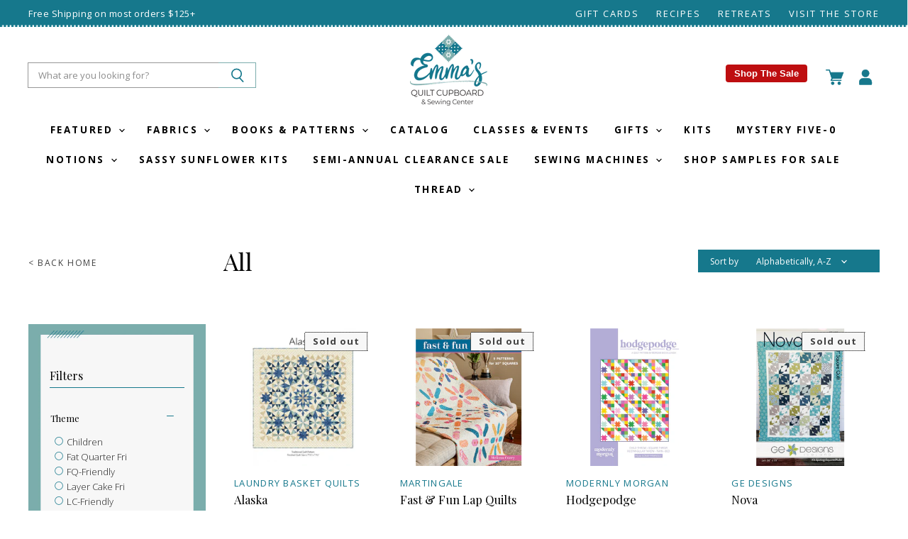

--- FILE ---
content_type: text/html; charset=utf-8
request_url: https://emmasquiltcupboard.com/collections/all/Technique-Piecing
body_size: 47722
content:
<!doctype html>
<html class="no-js no-touch" lang="en">
  <head>
    <meta charset="utf-8">
    <meta http-equiv="X-UA-Compatible" content="IE=edge,chrome=1">
    <meta name="viewport" content="width=device-width,initial-scale=1" />

    <!-- Preconnect Domains -->
    <link rel="preconnect" href="https://cdn.shopify.com" crossorigin>
    <link rel="preconnect" href="https://fonts.shopify.com" crossorigin>
    <link rel="preconnect" href="https://monorail-edge.shopifysvc.com">

    
    

    <!-- Preload Assets -->
    <link rel="preload" href="//emmasquiltcupboard.com/cdn/shop/t/26/assets/api.js?v=20234963744316971091767757366" as="script">

    

    <link rel="preload" href="//emmasquiltcupboard.com/cdn/shop/t/26/assets/superstore.js?v=126911644318970949691767757366" as="script"><title>All



        
 — Tagged &quot;Technique-Piecing&quot;
 — Emma&#39;s Quilt Cupboard &amp; Sewing Center</title>

    

    

    
      <meta name="robots" content="noindex" />
      <link rel="canonical" href="https://emmasquiltcupboard.com/collections/all" />
    

    
    















<meta property="og:site_name" content="Emma&#39;s Quilt Cupboard &amp; Sewing Center">
<meta property="og:url" content="https://emmasquiltcupboard.com/collections/all/technique-piecing">
<meta property="og:title" content="All">
<meta property="og:type" content="website">
<meta property="og:description" content="Emma&#39;s Quilt Cupboard &amp; Sewing Center">




    
    
    

    
    
    <meta
      property="og:image"
      content="https://emmasquiltcupboard.com/cdn/shop/files/Emma_s_Quilt_Cupboard_Logo_1204x630.png?v=1662998566"
    />
    <meta
      property="og:image:secure_url"
      content="https://emmasquiltcupboard.com/cdn/shop/files/Emma_s_Quilt_Cupboard_Logo_1204x630.png?v=1662998566"
    />
    <meta property="og:image:width" content="1204" />
    <meta property="og:image:height" content="630" />
    
    
    <meta property="og:image:alt" content="Social media image" />
  
















<meta name="twitter:title" content="All">
<meta name="twitter:description" content="Emma&#39;s Quilt Cupboard &amp; Sewing Center">


    
    
    
      
      
      <meta name="twitter:card" content="summary_large_image">
    
    
    <meta
      property="twitter:image"
      content="https://emmasquiltcupboard.com/cdn/shop/files/Emma_s_Quilt_Cupboard_Logo_1200x600_crop_center.png?v=1662998566"
    />
    <meta property="twitter:image:width" content="1200" />
    <meta property="twitter:image:height" content="600" />
    
    
    <meta property="twitter:image:alt" content="Social media image" />
  



    

    <link rel="preload" href="//emmasquiltcupboard.com/cdn/fonts/open_sans/opensans_n7.a9393be1574ea8606c68f4441806b2711d0d13e4.woff2" as="font" crossorigin="anonymous">

    
      <link rel="preload" as="style" href="//emmasquiltcupboard.com/cdn/shop/t/26/assets/theme.css?v=176884293657345455931767757366">
      <link rel="preload" as="style" href="//emmasquiltcupboard.com/cdn/shop/t/26/assets/momentum.css?v=27272047768666302591767816357">
    

    <script>window.performance && window.performance.mark && window.performance.mark('shopify.content_for_header.start');</script><meta name="facebook-domain-verification" content="48w997f3b3qg8q1m9u56a2ofggjvl8">
<meta id="shopify-digital-wallet" name="shopify-digital-wallet" content="/61027287194/digital_wallets/dialog">
<meta name="shopify-checkout-api-token" content="9257d13b8f8acee2e00738ad9fd55580">
<meta id="in-context-paypal-metadata" data-shop-id="61027287194" data-venmo-supported="false" data-environment="production" data-locale="en_US" data-paypal-v4="true" data-currency="USD">
<link rel="alternate" type="application/atom+xml" title="Feed" href="/collections/all/Technique-Piecing.atom" />
<link rel="alternate" type="application/json+oembed" href="https://emmasquiltcupboard.com/collections/all/technique-piecing.oembed">
<script async="async" src="/checkouts/internal/preloads.js?locale=en-US"></script>
<link rel="preconnect" href="https://shop.app" crossorigin="anonymous">
<script async="async" src="https://shop.app/checkouts/internal/preloads.js?locale=en-US&shop_id=61027287194" crossorigin="anonymous"></script>
<script id="apple-pay-shop-capabilities" type="application/json">{"shopId":61027287194,"countryCode":"US","currencyCode":"USD","merchantCapabilities":["supports3DS"],"merchantId":"gid:\/\/shopify\/Shop\/61027287194","merchantName":"Emma's Quilt Cupboard \u0026 Sewing Center","requiredBillingContactFields":["postalAddress","email"],"requiredShippingContactFields":["postalAddress","email"],"shippingType":"shipping","supportedNetworks":["visa","masterCard","amex","discover","elo","jcb"],"total":{"type":"pending","label":"Emma's Quilt Cupboard \u0026 Sewing Center","amount":"1.00"},"shopifyPaymentsEnabled":true,"supportsSubscriptions":true}</script>
<script id="shopify-features" type="application/json">{"accessToken":"9257d13b8f8acee2e00738ad9fd55580","betas":["rich-media-storefront-analytics"],"domain":"emmasquiltcupboard.com","predictiveSearch":true,"shopId":61027287194,"locale":"en"}</script>
<script>var Shopify = Shopify || {};
Shopify.shop = "emmas-quilt-cupboard-sewing-center.myshopify.com";
Shopify.locale = "en";
Shopify.currency = {"active":"USD","rate":"1.0"};
Shopify.country = "US";
Shopify.theme = {"name":"Copy of Hero - Christmas Banners","id":149308735642,"schema_name":"Superstore","schema_version":"4.1.0","theme_store_id":null,"role":"main"};
Shopify.theme.handle = "null";
Shopify.theme.style = {"id":null,"handle":null};
Shopify.cdnHost = "emmasquiltcupboard.com/cdn";
Shopify.routes = Shopify.routes || {};
Shopify.routes.root = "/";</script>
<script type="module">!function(o){(o.Shopify=o.Shopify||{}).modules=!0}(window);</script>
<script>!function(o){function n(){var o=[];function n(){o.push(Array.prototype.slice.apply(arguments))}return n.q=o,n}var t=o.Shopify=o.Shopify||{};t.loadFeatures=n(),t.autoloadFeatures=n()}(window);</script>
<script>
  window.ShopifyPay = window.ShopifyPay || {};
  window.ShopifyPay.apiHost = "shop.app\/pay";
  window.ShopifyPay.redirectState = null;
</script>
<script id="shop-js-analytics" type="application/json">{"pageType":"collection"}</script>
<script defer="defer" async type="module" src="//emmasquiltcupboard.com/cdn/shopifycloud/shop-js/modules/v2/client.init-shop-cart-sync_WVOgQShq.en.esm.js"></script>
<script defer="defer" async type="module" src="//emmasquiltcupboard.com/cdn/shopifycloud/shop-js/modules/v2/chunk.common_C_13GLB1.esm.js"></script>
<script defer="defer" async type="module" src="//emmasquiltcupboard.com/cdn/shopifycloud/shop-js/modules/v2/chunk.modal_CLfMGd0m.esm.js"></script>
<script type="module">
  await import("//emmasquiltcupboard.com/cdn/shopifycloud/shop-js/modules/v2/client.init-shop-cart-sync_WVOgQShq.en.esm.js");
await import("//emmasquiltcupboard.com/cdn/shopifycloud/shop-js/modules/v2/chunk.common_C_13GLB1.esm.js");
await import("//emmasquiltcupboard.com/cdn/shopifycloud/shop-js/modules/v2/chunk.modal_CLfMGd0m.esm.js");

  window.Shopify.SignInWithShop?.initShopCartSync?.({"fedCMEnabled":true,"windoidEnabled":true});

</script>
<script>
  window.Shopify = window.Shopify || {};
  if (!window.Shopify.featureAssets) window.Shopify.featureAssets = {};
  window.Shopify.featureAssets['shop-js'] = {"shop-cart-sync":["modules/v2/client.shop-cart-sync_DuR37GeY.en.esm.js","modules/v2/chunk.common_C_13GLB1.esm.js","modules/v2/chunk.modal_CLfMGd0m.esm.js"],"init-fed-cm":["modules/v2/client.init-fed-cm_BucUoe6W.en.esm.js","modules/v2/chunk.common_C_13GLB1.esm.js","modules/v2/chunk.modal_CLfMGd0m.esm.js"],"shop-toast-manager":["modules/v2/client.shop-toast-manager_B0JfrpKj.en.esm.js","modules/v2/chunk.common_C_13GLB1.esm.js","modules/v2/chunk.modal_CLfMGd0m.esm.js"],"init-shop-cart-sync":["modules/v2/client.init-shop-cart-sync_WVOgQShq.en.esm.js","modules/v2/chunk.common_C_13GLB1.esm.js","modules/v2/chunk.modal_CLfMGd0m.esm.js"],"shop-button":["modules/v2/client.shop-button_B_U3bv27.en.esm.js","modules/v2/chunk.common_C_13GLB1.esm.js","modules/v2/chunk.modal_CLfMGd0m.esm.js"],"init-windoid":["modules/v2/client.init-windoid_DuP9q_di.en.esm.js","modules/v2/chunk.common_C_13GLB1.esm.js","modules/v2/chunk.modal_CLfMGd0m.esm.js"],"shop-cash-offers":["modules/v2/client.shop-cash-offers_BmULhtno.en.esm.js","modules/v2/chunk.common_C_13GLB1.esm.js","modules/v2/chunk.modal_CLfMGd0m.esm.js"],"pay-button":["modules/v2/client.pay-button_CrPSEbOK.en.esm.js","modules/v2/chunk.common_C_13GLB1.esm.js","modules/v2/chunk.modal_CLfMGd0m.esm.js"],"init-customer-accounts":["modules/v2/client.init-customer-accounts_jNk9cPYQ.en.esm.js","modules/v2/client.shop-login-button_DJ5ldayH.en.esm.js","modules/v2/chunk.common_C_13GLB1.esm.js","modules/v2/chunk.modal_CLfMGd0m.esm.js"],"avatar":["modules/v2/client.avatar_BTnouDA3.en.esm.js"],"checkout-modal":["modules/v2/client.checkout-modal_pBPyh9w8.en.esm.js","modules/v2/chunk.common_C_13GLB1.esm.js","modules/v2/chunk.modal_CLfMGd0m.esm.js"],"init-shop-for-new-customer-accounts":["modules/v2/client.init-shop-for-new-customer-accounts_BUoCy7a5.en.esm.js","modules/v2/client.shop-login-button_DJ5ldayH.en.esm.js","modules/v2/chunk.common_C_13GLB1.esm.js","modules/v2/chunk.modal_CLfMGd0m.esm.js"],"init-customer-accounts-sign-up":["modules/v2/client.init-customer-accounts-sign-up_CnczCz9H.en.esm.js","modules/v2/client.shop-login-button_DJ5ldayH.en.esm.js","modules/v2/chunk.common_C_13GLB1.esm.js","modules/v2/chunk.modal_CLfMGd0m.esm.js"],"init-shop-email-lookup-coordinator":["modules/v2/client.init-shop-email-lookup-coordinator_CzjY5t9o.en.esm.js","modules/v2/chunk.common_C_13GLB1.esm.js","modules/v2/chunk.modal_CLfMGd0m.esm.js"],"shop-follow-button":["modules/v2/client.shop-follow-button_CsYC63q7.en.esm.js","modules/v2/chunk.common_C_13GLB1.esm.js","modules/v2/chunk.modal_CLfMGd0m.esm.js"],"shop-login-button":["modules/v2/client.shop-login-button_DJ5ldayH.en.esm.js","modules/v2/chunk.common_C_13GLB1.esm.js","modules/v2/chunk.modal_CLfMGd0m.esm.js"],"shop-login":["modules/v2/client.shop-login_B9ccPdmx.en.esm.js","modules/v2/chunk.common_C_13GLB1.esm.js","modules/v2/chunk.modal_CLfMGd0m.esm.js"],"lead-capture":["modules/v2/client.lead-capture_D0K_KgYb.en.esm.js","modules/v2/chunk.common_C_13GLB1.esm.js","modules/v2/chunk.modal_CLfMGd0m.esm.js"],"payment-terms":["modules/v2/client.payment-terms_BWmiNN46.en.esm.js","modules/v2/chunk.common_C_13GLB1.esm.js","modules/v2/chunk.modal_CLfMGd0m.esm.js"]};
</script>
<script>(function() {
  var isLoaded = false;
  function asyncLoad() {
    if (isLoaded) return;
    isLoaded = true;
    var urls = ["https:\/\/tabs.stationmade.com\/registered-scripts\/tabs-by-station.js?shop=emmas-quilt-cupboard-sewing-center.myshopify.com"];
    for (var i = 0; i < urls.length; i++) {
      var s = document.createElement('script');
      s.type = 'text/javascript';
      s.async = true;
      s.src = urls[i];
      var x = document.getElementsByTagName('script')[0];
      x.parentNode.insertBefore(s, x);
    }
  };
  if(window.attachEvent) {
    window.attachEvent('onload', asyncLoad);
  } else {
    window.addEventListener('load', asyncLoad, false);
  }
})();</script>
<script id="__st">var __st={"a":61027287194,"offset":-18000,"reqid":"57a5a80e-5fec-4705-bac4-af453149fd81-1769550968","pageurl":"emmasquiltcupboard.com\/collections\/all\/Technique-Piecing","u":"d39fa22dcf89","p":"collection","rtyp":"collection","rid":289395671194};</script>
<script>window.ShopifyPaypalV4VisibilityTracking = true;</script>
<script id="captcha-bootstrap">!function(){'use strict';const t='contact',e='account',n='new_comment',o=[[t,t],['blogs',n],['comments',n],[t,'customer']],c=[[e,'customer_login'],[e,'guest_login'],[e,'recover_customer_password'],[e,'create_customer']],r=t=>t.map((([t,e])=>`form[action*='/${t}']:not([data-nocaptcha='true']) input[name='form_type'][value='${e}']`)).join(','),a=t=>()=>t?[...document.querySelectorAll(t)].map((t=>t.form)):[];function s(){const t=[...o],e=r(t);return a(e)}const i='password',u='form_key',d=['recaptcha-v3-token','g-recaptcha-response','h-captcha-response',i],f=()=>{try{return window.sessionStorage}catch{return}},m='__shopify_v',_=t=>t.elements[u];function p(t,e,n=!1){try{const o=window.sessionStorage,c=JSON.parse(o.getItem(e)),{data:r}=function(t){const{data:e,action:n}=t;return t[m]||n?{data:e,action:n}:{data:t,action:n}}(c);for(const[e,n]of Object.entries(r))t.elements[e]&&(t.elements[e].value=n);n&&o.removeItem(e)}catch(o){console.error('form repopulation failed',{error:o})}}const l='form_type',E='cptcha';function T(t){t.dataset[E]=!0}const w=window,h=w.document,L='Shopify',v='ce_forms',y='captcha';let A=!1;((t,e)=>{const n=(g='f06e6c50-85a8-45c8-87d0-21a2b65856fe',I='https://cdn.shopify.com/shopifycloud/storefront-forms-hcaptcha/ce_storefront_forms_captcha_hcaptcha.v1.5.2.iife.js',D={infoText:'Protected by hCaptcha',privacyText:'Privacy',termsText:'Terms'},(t,e,n)=>{const o=w[L][v],c=o.bindForm;if(c)return c(t,g,e,D).then(n);var r;o.q.push([[t,g,e,D],n]),r=I,A||(h.body.append(Object.assign(h.createElement('script'),{id:'captcha-provider',async:!0,src:r})),A=!0)});var g,I,D;w[L]=w[L]||{},w[L][v]=w[L][v]||{},w[L][v].q=[],w[L][y]=w[L][y]||{},w[L][y].protect=function(t,e){n(t,void 0,e),T(t)},Object.freeze(w[L][y]),function(t,e,n,w,h,L){const[v,y,A,g]=function(t,e,n){const i=e?o:[],u=t?c:[],d=[...i,...u],f=r(d),m=r(i),_=r(d.filter((([t,e])=>n.includes(e))));return[a(f),a(m),a(_),s()]}(w,h,L),I=t=>{const e=t.target;return e instanceof HTMLFormElement?e:e&&e.form},D=t=>v().includes(t);t.addEventListener('submit',(t=>{const e=I(t);if(!e)return;const n=D(e)&&!e.dataset.hcaptchaBound&&!e.dataset.recaptchaBound,o=_(e),c=g().includes(e)&&(!o||!o.value);(n||c)&&t.preventDefault(),c&&!n&&(function(t){try{if(!f())return;!function(t){const e=f();if(!e)return;const n=_(t);if(!n)return;const o=n.value;o&&e.removeItem(o)}(t);const e=Array.from(Array(32),(()=>Math.random().toString(36)[2])).join('');!function(t,e){_(t)||t.append(Object.assign(document.createElement('input'),{type:'hidden',name:u})),t.elements[u].value=e}(t,e),function(t,e){const n=f();if(!n)return;const o=[...t.querySelectorAll(`input[type='${i}']`)].map((({name:t})=>t)),c=[...d,...o],r={};for(const[a,s]of new FormData(t).entries())c.includes(a)||(r[a]=s);n.setItem(e,JSON.stringify({[m]:1,action:t.action,data:r}))}(t,e)}catch(e){console.error('failed to persist form',e)}}(e),e.submit())}));const S=(t,e)=>{t&&!t.dataset[E]&&(n(t,e.some((e=>e===t))),T(t))};for(const o of['focusin','change'])t.addEventListener(o,(t=>{const e=I(t);D(e)&&S(e,y())}));const B=e.get('form_key'),M=e.get(l),P=B&&M;t.addEventListener('DOMContentLoaded',(()=>{const t=y();if(P)for(const e of t)e.elements[l].value===M&&p(e,B);[...new Set([...A(),...v().filter((t=>'true'===t.dataset.shopifyCaptcha))])].forEach((e=>S(e,t)))}))}(h,new URLSearchParams(w.location.search),n,t,e,['guest_login'])})(!0,!0)}();</script>
<script integrity="sha256-4kQ18oKyAcykRKYeNunJcIwy7WH5gtpwJnB7kiuLZ1E=" data-source-attribution="shopify.loadfeatures" defer="defer" src="//emmasquiltcupboard.com/cdn/shopifycloud/storefront/assets/storefront/load_feature-a0a9edcb.js" crossorigin="anonymous"></script>
<script crossorigin="anonymous" defer="defer" src="//emmasquiltcupboard.com/cdn/shopifycloud/storefront/assets/shopify_pay/storefront-65b4c6d7.js?v=20250812"></script>
<script data-source-attribution="shopify.dynamic_checkout.dynamic.init">var Shopify=Shopify||{};Shopify.PaymentButton=Shopify.PaymentButton||{isStorefrontPortableWallets:!0,init:function(){window.Shopify.PaymentButton.init=function(){};var t=document.createElement("script");t.src="https://emmasquiltcupboard.com/cdn/shopifycloud/portable-wallets/latest/portable-wallets.en.js",t.type="module",document.head.appendChild(t)}};
</script>
<script data-source-attribution="shopify.dynamic_checkout.buyer_consent">
  function portableWalletsHideBuyerConsent(e){var t=document.getElementById("shopify-buyer-consent"),n=document.getElementById("shopify-subscription-policy-button");t&&n&&(t.classList.add("hidden"),t.setAttribute("aria-hidden","true"),n.removeEventListener("click",e))}function portableWalletsShowBuyerConsent(e){var t=document.getElementById("shopify-buyer-consent"),n=document.getElementById("shopify-subscription-policy-button");t&&n&&(t.classList.remove("hidden"),t.removeAttribute("aria-hidden"),n.addEventListener("click",e))}window.Shopify?.PaymentButton&&(window.Shopify.PaymentButton.hideBuyerConsent=portableWalletsHideBuyerConsent,window.Shopify.PaymentButton.showBuyerConsent=portableWalletsShowBuyerConsent);
</script>
<script data-source-attribution="shopify.dynamic_checkout.cart.bootstrap">document.addEventListener("DOMContentLoaded",(function(){function t(){return document.querySelector("shopify-accelerated-checkout-cart, shopify-accelerated-checkout")}if(t())Shopify.PaymentButton.init();else{new MutationObserver((function(e,n){t()&&(Shopify.PaymentButton.init(),n.disconnect())})).observe(document.body,{childList:!0,subtree:!0})}}));
</script>
<link id="shopify-accelerated-checkout-styles" rel="stylesheet" media="screen" href="https://emmasquiltcupboard.com/cdn/shopifycloud/portable-wallets/latest/accelerated-checkout-backwards-compat.css" crossorigin="anonymous">
<style id="shopify-accelerated-checkout-cart">
        #shopify-buyer-consent {
  margin-top: 1em;
  display: inline-block;
  width: 100%;
}

#shopify-buyer-consent.hidden {
  display: none;
}

#shopify-subscription-policy-button {
  background: none;
  border: none;
  padding: 0;
  text-decoration: underline;
  font-size: inherit;
  cursor: pointer;
}

#shopify-subscription-policy-button::before {
  box-shadow: none;
}

      </style>

<script>window.performance && window.performance.mark && window.performance.mark('shopify.content_for_header.end');</script>

    <script>
      document.documentElement.className=document.documentElement.className.replace(/\bno-js\b/,'js');
      if(window.Shopify&&window.Shopify.designMode)document.documentElement.className+=' in-theme-editor';
      if(('ontouchstart' in window)||window.DocumentTouch&&document instanceof DocumentTouch)document.documentElement.className=document.documentElement.className.replace(/\bno-touch\b/,'has-touch');
    </script>

    <script src="//emmasquiltcupboard.com/cdn/shop/t/26/assets/api.js?v=20234963744316971091767757366" defer></script>

    
      <link href="//emmasquiltcupboard.com/cdn/shop/t/26/assets/theme.css?v=176884293657345455931767757366" rel="stylesheet" type="text/css" media="all" />
      <link href="//emmasquiltcupboard.com/cdn/shop/t/26/assets/momentum.css?v=27272047768666302591767816357" rel="stylesheet" type="text/css" media="all" />
    

    

    
    <script>
      window.Theme = window.Theme || {};
      window.Theme.version = '4.1.0';
      window.Theme.name = 'Superstore';
      window.Theme.routes = {
        "root_url": "/",
        "account_url": "/account",
        "account_login_url": "/account/login",
        "account_logout_url": "/account/logout",
        "account_register_url": "/account/register",
        "account_addresses_url": "/account/addresses",
        "collections_url": "/collections",
        "all_products_collection_url": "/collections/all",
        "search_url": "/search",
        "cart_url": "/cart",
        "cart_add_url": "/cart/add",
        "cart_change_url": "/cart/change",
        "cart_clear_url": "/cart/clear",
        "product_recommendations_url": "/recommendations/products",
      };
    </script>
    

  <div id="shopify-section-filter-menu-settings" class="shopify-section"><style type="text/css">
/*  Filter Menu Color and Image Section CSS */</style>
<link href="//emmasquiltcupboard.com/cdn/shop/t/26/assets/filter-menu.scss.css?v=41699164483686873411767816357" rel="stylesheet" type="text/css" media="all" />
<script src="//emmasquiltcupboard.com/cdn/shop/t/26/assets/filter-menu.js?v=123071912140904300061767757366" type="text/javascript"></script>





</div>
<!-- BEGIN app block: shopify://apps/tabs-studio/blocks/global_embed_block/19980fb9-f2ca-4ada-ad36-c0364c3318b8 -->
<style id="tabs-by-station-custom-styles">
  .station-tabs .station-tabs-link.is-active{font-weight:600 !important;border-width:0px 0px 2px 0px !important;border-color:#16788C !important;color:#16788C !important;}.station-tabs.mod-full-width .station-tabs-link.is-active, .station-tabs .station-tabs-tabset.mod-vertical .station-tabs-link.is-active{font-weight:600 !important;}.station-tabs .station-tabs-tab.is-active{font-weight:600 !important;border-width:0px 0px 2px 0px !important;border-color:#16788C !important;color:#16788C !important;}.station-tabs.mod-full-width .station-tabs-tab.is-active, .station-tabs .station-tabs-tabset.mod-vertical .station-tabs-tab.is-active{font-weight:600 !important;}.station-tabs .station-tabs-link{border-width:0px 0px 0px 0px !important;padding:0px 0px 0px 0px !important;margin:0px 26px 10px 0px !important;}.station-tabs .station-tabs-tab{border-width:0px 0px 0px 0px !important;padding:0px 0px 0px 0px !important;margin:0px 26px 10px 0px !important;}.station-tabs.mod-full-width .station-tabs-link, .station-tabs .station-tabs-tabset.mod-vertical .station-tabs-link{padding:14px 0px 0px 0px !important;margin:0 !important;}.station-tabs.mod-full-width .station-tabs-tab, .station-tabs .station-tabs-tabset.mod-vertical .station-tabs-tab{padding:14px 0px 0px 0px !important;margin:0 !important;}.station-tabs .station-tabs-content-inner{margin:12px 0 0 !important;}.station-tabs.mod-full-width .station-tabs-content-inner, .station-tabs .station-tabs-tabset.mod-vertical .station-tabs-content-inner{margin:24px 0 10px !important;}.station-tabs .station-tabs-tabcontent{margin:12px 0 0 !important;}.station-tabs.mod-full-width .station-tabs-tabcontent, .station-tabs .station-tabs-tabset.mod-vertical .station-tabs-tabcontent{margin:24px 0 10px !important;}
  
</style>

<script id="station-tabs-data-json" type="application/json">{
  "globalAbove": null,
  "globalBelow": null,
  "proTabsHTML": "\u003ch3 class=\"station-tabs-tabtitle\"\u003e\n      \u003cspan data-pro-tab-id=\"89173\" class=\"station-tabs-tab mod-pro-tab\" data-type=\"text\"\u003e\n        \u003cspan class=\"station-tabs-tabtext\"\u003eShipping \u0026 Returns\u003c\/span\u003e\n      \u003c\/span\u003e\n    \u003c\/h3\u003e\n    \u003cdiv data-pro-tab-id=\"89173\" class=\"station-tabs-tabpanel\" data-type=\"text\"\u003e\n      \u003cdiv class=\"station-tabs-tabcontent\"\u003e\u003cp\u003e\u003cspan data-sanitized-data-mce-style=\"font-weight: 400;\"\u003eAll orders are processed within 1-2 business days (excluding weekends and holidays) after receiving your order confirmation email. You will receive another notification when your order has shipped.\u003c\/span\u003e\u003c\/p\u003e\n\u003ch3\u003e\u003cspan data-sanitized-data-mce-style=\"font-weight: 400;\"\u003eDomestic Shipping Rates and Estimates\u003c\/span\u003e\u003c\/h3\u003e\n\u003cp\u003e\u003cspan data-sanitized-data-mce-style=\"font-weight: 400;\"\u003eWe typically ship orders via the U.S. Postal Service.\u0026nbsp; The following shipping rates will apply to all orders.\u003c\/span\u003e\u003c\/p\u003e\n\u003cp\u003e\u003cspan data-sanitized-data-mce-style=\"font-weight: 400;\"\u003eOrders under $15 are sent via First Class Mail for a flat rate of $5.\u003c\/span\u003e\u003cspan data-sanitized-data-mce-style=\"font-weight: 400;\"\u003e\u003cbr \/\u003e\u003c\/span\u003e\u003cspan data-sanitized-data-mce-style=\"font-weight: 400;\"\u003eOrders totaling $15.00-$75 are sent via Priority Mail for a flat rate of $10.\u003c\/span\u003e\u003cspan data-sanitized-data-mce-style=\"font-weight: 400;\"\u003e\u003cbr \/\u003e\u003c\/span\u003e\u003cspan data-sanitized-data-mce-style=\"font-weight: 400;\"\u003eOrders totaling $75.01- $124.99 are sent via Priority Mail for a flat rate of $12\u003c\/span\u003e\u003c\/p\u003e\n\u003cp\u003e\u003cstrong\u003eOrders over $125 receive\u0026nbsp;\u003c\/strong\u003e\u003cstrong\u003eFREE\u003c\/strong\u003e\u003cstrong\u003e\u0026nbsp;shipping.\u003c\/strong\u003e\u003c\/p\u003e\n\u003cp\u003e\u003cspan data-sanitized-data-mce-style=\"font-weight: 400;\"\u003ePlease note that some products are exempt from this shipping policy (e.g., furniture), and those specific items will be tagged as such on their individual product page.\u0026nbsp;\u0026nbsp;\u003c\/span\u003e\u003c\/p\u003e\n\u003ch3\u003e\u003cspan data-sanitized-data-mce-style=\"font-weight: 400;\"\u003eIn-store pickup\u003c\/span\u003e\u003c\/h3\u003e\n\u003cp\u003e\u003cspan data-sanitized-data-mce-style=\"font-weight: 400;\"\u003eYou can skip the shipping fees with free local pickup at our store in Franklin, Massachusetts. After placing your order and selecting local pickup at checkout, your order will be prepared and ready for pick up within 1 business day. We will send you an email when your order is ready along with instructions.\u0026nbsp;\u003c\/span\u003e\u003c\/p\u003e\n\u003cp\u003e\u003cspan data-sanitized-data-mce-style=\"font-weight: 400;\"\u003eOur in-store pickup hours are 10 a.m. - 6 p.m. Monday through Saturday and 12 p.m. - 4 p.m. on Sunday. Please have your order confirmation email with you when you come.\u003c\/span\u003e\u003c\/p\u003e\n\u003cp\u003eView our \u003ca href=\"https:\/\/emmas-quilt-cupboard-sewing-center.myshopify.com\/policies\/refund-policy\"\u003eReturn Policy Here\u003c\/a\u003e!\u003c\/p\u003e\n\u003c\/div\u003e\n    \u003c\/div\u003e",
  "productTitle": null,
  "productDescription": null,
  "icons": []
}</script>

<script>
  document.documentElement.classList.add('tabsst-loading');
  document.addEventListener('stationTabsLegacyAPILoaded', function(e) {
    e.detail.isLegacy = true;
    });

  document.addEventListener('stationTabsAPIReady', function(e) {
    var Tabs = e.detail;

    if (Tabs.appSettings) {
      Tabs.appSettings = {"default_tab":true,"default_tab_title":"Description","show_stop_element":true,"layout":"breakpoint","layout_breakpoint":768,"deep_links":false,"clean_content_level":"basic_tags","open_first_tab":true,"allow_multiple_open":false,"remove_empty_tabs":false,"default_tab_translations":null,"start_tab_element":"h3"};
      Tabs.appSettings = {lang: 'en'};

      Tabs.appSettings = {
        indicatorType: "chevrons",
        indicatorPlacement: "after"
      };
    }

    if (Tabs.isLegacy) { return; }
          Tabs.init(null, {
            initializeDescription: true,
            fallback: true
          });
  });

  
</script>

<svg style="display:none" aria-hidden="true">
  <defs>
    
  </defs>
</svg>

<!-- END app block --><!-- BEGIN app block: shopify://apps/klaviyo-email-marketing-sms/blocks/klaviyo-onsite-embed/2632fe16-c075-4321-a88b-50b567f42507 -->












  <script async src="https://static.klaviyo.com/onsite/js/REYNit/klaviyo.js?company_id=REYNit"></script>
  <script>!function(){if(!window.klaviyo){window._klOnsite=window._klOnsite||[];try{window.klaviyo=new Proxy({},{get:function(n,i){return"push"===i?function(){var n;(n=window._klOnsite).push.apply(n,arguments)}:function(){for(var n=arguments.length,o=new Array(n),w=0;w<n;w++)o[w]=arguments[w];var t="function"==typeof o[o.length-1]?o.pop():void 0,e=new Promise((function(n){window._klOnsite.push([i].concat(o,[function(i){t&&t(i),n(i)}]))}));return e}}})}catch(n){window.klaviyo=window.klaviyo||[],window.klaviyo.push=function(){var n;(n=window._klOnsite).push.apply(n,arguments)}}}}();</script>

  




  <script>
    window.klaviyoReviewsProductDesignMode = false
  </script>







<!-- END app block --><script src="https://cdn.shopify.com/extensions/019bc76a-106b-751f-9c25-43ddd98bfc27/tabs-studio-27/assets/s3340b1d9cf54.js" type="text/javascript" defer="defer"></script>
<link href="https://cdn.shopify.com/extensions/019bc76a-106b-751f-9c25-43ddd98bfc27/tabs-studio-27/assets/ccf2dff1a1a65.css" rel="stylesheet" type="text/css" media="all">
<link href="https://monorail-edge.shopifysvc.com" rel="dns-prefetch">
<script>(function(){if ("sendBeacon" in navigator && "performance" in window) {try {var session_token_from_headers = performance.getEntriesByType('navigation')[0].serverTiming.find(x => x.name == '_s').description;} catch {var session_token_from_headers = undefined;}var session_cookie_matches = document.cookie.match(/_shopify_s=([^;]*)/);var session_token_from_cookie = session_cookie_matches && session_cookie_matches.length === 2 ? session_cookie_matches[1] : "";var session_token = session_token_from_headers || session_token_from_cookie || "";function handle_abandonment_event(e) {var entries = performance.getEntries().filter(function(entry) {return /monorail-edge.shopifysvc.com/.test(entry.name);});if (!window.abandonment_tracked && entries.length === 0) {window.abandonment_tracked = true;var currentMs = Date.now();var navigation_start = performance.timing.navigationStart;var payload = {shop_id: 61027287194,url: window.location.href,navigation_start,duration: currentMs - navigation_start,session_token,page_type: "collection"};window.navigator.sendBeacon("https://monorail-edge.shopifysvc.com/v1/produce", JSON.stringify({schema_id: "online_store_buyer_site_abandonment/1.1",payload: payload,metadata: {event_created_at_ms: currentMs,event_sent_at_ms: currentMs}}));}}window.addEventListener('pagehide', handle_abandonment_event);}}());</script>
<script id="web-pixels-manager-setup">(function e(e,d,r,n,o){if(void 0===o&&(o={}),!Boolean(null===(a=null===(i=window.Shopify)||void 0===i?void 0:i.analytics)||void 0===a?void 0:a.replayQueue)){var i,a;window.Shopify=window.Shopify||{};var t=window.Shopify;t.analytics=t.analytics||{};var s=t.analytics;s.replayQueue=[],s.publish=function(e,d,r){return s.replayQueue.push([e,d,r]),!0};try{self.performance.mark("wpm:start")}catch(e){}var l=function(){var e={modern:/Edge?\/(1{2}[4-9]|1[2-9]\d|[2-9]\d{2}|\d{4,})\.\d+(\.\d+|)|Firefox\/(1{2}[4-9]|1[2-9]\d|[2-9]\d{2}|\d{4,})\.\d+(\.\d+|)|Chrom(ium|e)\/(9{2}|\d{3,})\.\d+(\.\d+|)|(Maci|X1{2}).+ Version\/(15\.\d+|(1[6-9]|[2-9]\d|\d{3,})\.\d+)([,.]\d+|)( \(\w+\)|)( Mobile\/\w+|) Safari\/|Chrome.+OPR\/(9{2}|\d{3,})\.\d+\.\d+|(CPU[ +]OS|iPhone[ +]OS|CPU[ +]iPhone|CPU IPhone OS|CPU iPad OS)[ +]+(15[._]\d+|(1[6-9]|[2-9]\d|\d{3,})[._]\d+)([._]\d+|)|Android:?[ /-](13[3-9]|1[4-9]\d|[2-9]\d{2}|\d{4,})(\.\d+|)(\.\d+|)|Android.+Firefox\/(13[5-9]|1[4-9]\d|[2-9]\d{2}|\d{4,})\.\d+(\.\d+|)|Android.+Chrom(ium|e)\/(13[3-9]|1[4-9]\d|[2-9]\d{2}|\d{4,})\.\d+(\.\d+|)|SamsungBrowser\/([2-9]\d|\d{3,})\.\d+/,legacy:/Edge?\/(1[6-9]|[2-9]\d|\d{3,})\.\d+(\.\d+|)|Firefox\/(5[4-9]|[6-9]\d|\d{3,})\.\d+(\.\d+|)|Chrom(ium|e)\/(5[1-9]|[6-9]\d|\d{3,})\.\d+(\.\d+|)([\d.]+$|.*Safari\/(?![\d.]+ Edge\/[\d.]+$))|(Maci|X1{2}).+ Version\/(10\.\d+|(1[1-9]|[2-9]\d|\d{3,})\.\d+)([,.]\d+|)( \(\w+\)|)( Mobile\/\w+|) Safari\/|Chrome.+OPR\/(3[89]|[4-9]\d|\d{3,})\.\d+\.\d+|(CPU[ +]OS|iPhone[ +]OS|CPU[ +]iPhone|CPU IPhone OS|CPU iPad OS)[ +]+(10[._]\d+|(1[1-9]|[2-9]\d|\d{3,})[._]\d+)([._]\d+|)|Android:?[ /-](13[3-9]|1[4-9]\d|[2-9]\d{2}|\d{4,})(\.\d+|)(\.\d+|)|Mobile Safari.+OPR\/([89]\d|\d{3,})\.\d+\.\d+|Android.+Firefox\/(13[5-9]|1[4-9]\d|[2-9]\d{2}|\d{4,})\.\d+(\.\d+|)|Android.+Chrom(ium|e)\/(13[3-9]|1[4-9]\d|[2-9]\d{2}|\d{4,})\.\d+(\.\d+|)|Android.+(UC? ?Browser|UCWEB|U3)[ /]?(15\.([5-9]|\d{2,})|(1[6-9]|[2-9]\d|\d{3,})\.\d+)\.\d+|SamsungBrowser\/(5\.\d+|([6-9]|\d{2,})\.\d+)|Android.+MQ{2}Browser\/(14(\.(9|\d{2,})|)|(1[5-9]|[2-9]\d|\d{3,})(\.\d+|))(\.\d+|)|K[Aa][Ii]OS\/(3\.\d+|([4-9]|\d{2,})\.\d+)(\.\d+|)/},d=e.modern,r=e.legacy,n=navigator.userAgent;return n.match(d)?"modern":n.match(r)?"legacy":"unknown"}(),u="modern"===l?"modern":"legacy",c=(null!=n?n:{modern:"",legacy:""})[u],f=function(e){return[e.baseUrl,"/wpm","/b",e.hashVersion,"modern"===e.buildTarget?"m":"l",".js"].join("")}({baseUrl:d,hashVersion:r,buildTarget:u}),m=function(e){var d=e.version,r=e.bundleTarget,n=e.surface,o=e.pageUrl,i=e.monorailEndpoint;return{emit:function(e){var a=e.status,t=e.errorMsg,s=(new Date).getTime(),l=JSON.stringify({metadata:{event_sent_at_ms:s},events:[{schema_id:"web_pixels_manager_load/3.1",payload:{version:d,bundle_target:r,page_url:o,status:a,surface:n,error_msg:t},metadata:{event_created_at_ms:s}}]});if(!i)return console&&console.warn&&console.warn("[Web Pixels Manager] No Monorail endpoint provided, skipping logging."),!1;try{return self.navigator.sendBeacon.bind(self.navigator)(i,l)}catch(e){}var u=new XMLHttpRequest;try{return u.open("POST",i,!0),u.setRequestHeader("Content-Type","text/plain"),u.send(l),!0}catch(e){return console&&console.warn&&console.warn("[Web Pixels Manager] Got an unhandled error while logging to Monorail."),!1}}}}({version:r,bundleTarget:l,surface:e.surface,pageUrl:self.location.href,monorailEndpoint:e.monorailEndpoint});try{o.browserTarget=l,function(e){var d=e.src,r=e.async,n=void 0===r||r,o=e.onload,i=e.onerror,a=e.sri,t=e.scriptDataAttributes,s=void 0===t?{}:t,l=document.createElement("script"),u=document.querySelector("head"),c=document.querySelector("body");if(l.async=n,l.src=d,a&&(l.integrity=a,l.crossOrigin="anonymous"),s)for(var f in s)if(Object.prototype.hasOwnProperty.call(s,f))try{l.dataset[f]=s[f]}catch(e){}if(o&&l.addEventListener("load",o),i&&l.addEventListener("error",i),u)u.appendChild(l);else{if(!c)throw new Error("Did not find a head or body element to append the script");c.appendChild(l)}}({src:f,async:!0,onload:function(){if(!function(){var e,d;return Boolean(null===(d=null===(e=window.Shopify)||void 0===e?void 0:e.analytics)||void 0===d?void 0:d.initialized)}()){var d=window.webPixelsManager.init(e)||void 0;if(d){var r=window.Shopify.analytics;r.replayQueue.forEach((function(e){var r=e[0],n=e[1],o=e[2];d.publishCustomEvent(r,n,o)})),r.replayQueue=[],r.publish=d.publishCustomEvent,r.visitor=d.visitor,r.initialized=!0}}},onerror:function(){return m.emit({status:"failed",errorMsg:"".concat(f," has failed to load")})},sri:function(e){var d=/^sha384-[A-Za-z0-9+/=]+$/;return"string"==typeof e&&d.test(e)}(c)?c:"",scriptDataAttributes:o}),m.emit({status:"loading"})}catch(e){m.emit({status:"failed",errorMsg:(null==e?void 0:e.message)||"Unknown error"})}}})({shopId: 61027287194,storefrontBaseUrl: "https://emmasquiltcupboard.com",extensionsBaseUrl: "https://extensions.shopifycdn.com/cdn/shopifycloud/web-pixels-manager",monorailEndpoint: "https://monorail-edge.shopifysvc.com/unstable/produce_batch",surface: "storefront-renderer",enabledBetaFlags: ["2dca8a86"],webPixelsConfigList: [{"id":"1942126746","configuration":"{\"accountID\":\"REYNit\",\"webPixelConfig\":\"eyJlbmFibGVBZGRlZFRvQ2FydEV2ZW50cyI6IHRydWV9\"}","eventPayloadVersion":"v1","runtimeContext":"STRICT","scriptVersion":"524f6c1ee37bacdca7657a665bdca589","type":"APP","apiClientId":123074,"privacyPurposes":["ANALYTICS","MARKETING"],"dataSharingAdjustments":{"protectedCustomerApprovalScopes":["read_customer_address","read_customer_email","read_customer_name","read_customer_personal_data","read_customer_phone"]}},{"id":"138379418","configuration":"{\"pixel_id\":\"605275471142641\",\"pixel_type\":\"facebook_pixel\",\"metaapp_system_user_token\":\"-\"}","eventPayloadVersion":"v1","runtimeContext":"OPEN","scriptVersion":"ca16bc87fe92b6042fbaa3acc2fbdaa6","type":"APP","apiClientId":2329312,"privacyPurposes":["ANALYTICS","MARKETING","SALE_OF_DATA"],"dataSharingAdjustments":{"protectedCustomerApprovalScopes":["read_customer_address","read_customer_email","read_customer_name","read_customer_personal_data","read_customer_phone"]}},{"id":"shopify-app-pixel","configuration":"{}","eventPayloadVersion":"v1","runtimeContext":"STRICT","scriptVersion":"0450","apiClientId":"shopify-pixel","type":"APP","privacyPurposes":["ANALYTICS","MARKETING"]},{"id":"shopify-custom-pixel","eventPayloadVersion":"v1","runtimeContext":"LAX","scriptVersion":"0450","apiClientId":"shopify-pixel","type":"CUSTOM","privacyPurposes":["ANALYTICS","MARKETING"]}],isMerchantRequest: false,initData: {"shop":{"name":"Emma's Quilt Cupboard \u0026 Sewing Center","paymentSettings":{"currencyCode":"USD"},"myshopifyDomain":"emmas-quilt-cupboard-sewing-center.myshopify.com","countryCode":"US","storefrontUrl":"https:\/\/emmasquiltcupboard.com"},"customer":null,"cart":null,"checkout":null,"productVariants":[],"purchasingCompany":null},},"https://emmasquiltcupboard.com/cdn","fcfee988w5aeb613cpc8e4bc33m6693e112",{"modern":"","legacy":""},{"shopId":"61027287194","storefrontBaseUrl":"https:\/\/emmasquiltcupboard.com","extensionBaseUrl":"https:\/\/extensions.shopifycdn.com\/cdn\/shopifycloud\/web-pixels-manager","surface":"storefront-renderer","enabledBetaFlags":"[\"2dca8a86\"]","isMerchantRequest":"false","hashVersion":"fcfee988w5aeb613cpc8e4bc33m6693e112","publish":"custom","events":"[[\"page_viewed\",{}],[\"collection_viewed\",{\"collection\":{\"id\":\"289395671194\",\"title\":\"All\",\"productVariants\":[{\"price\":{\"amount\":27.99,\"currencyCode\":\"USD\"},\"product\":{\"title\":\"Alaska\",\"vendor\":\"Laundry Basket Quilts\",\"id\":\"7758410317978\",\"untranslatedTitle\":\"Alaska\",\"url\":\"\/products\/alaska\",\"type\":\"BKMGP\"},\"id\":\"43438901395610\",\"image\":{\"src\":\"\/\/emmasquiltcupboard.com\/cdn\/shop\/products\/LBQ-0722-P_1.jpg?v=1679414056\"},\"sku\":\"120575\",\"title\":\"Default Title\",\"untranslatedTitle\":\"Default Title\"},{\"price\":{\"amount\":22.79,\"currencyCode\":\"USD\"},\"product\":{\"title\":\"Fast \u0026 Fun Lap Quilts\",\"vendor\":\"Martingale\",\"id\":\"7487977848986\",\"untranslatedTitle\":\"Fast \u0026 Fun Lap Quilts\",\"url\":\"\/products\/fast-fun-lap-quilts\",\"type\":\"BKMGP-Books\"},\"id\":\"42494639210650\",\"image\":{\"src\":\"\/\/emmasquiltcupboard.com\/cdn\/shop\/products\/B1610_c.jpg?v=1664764145\"},\"sku\":\"121290\",\"title\":\"Default Title\",\"untranslatedTitle\":\"Default Title\"},{\"price\":{\"amount\":14.99,\"currencyCode\":\"USD\"},\"product\":{\"title\":\"Hodgepodge\",\"vendor\":\"Modernly Morgan\",\"id\":\"7685170233498\",\"untranslatedTitle\":\"Hodgepodge\",\"url\":\"\/products\/hodgepodge\",\"type\":\"BKMGP\"},\"id\":\"43253901361306\",\"image\":{\"src\":\"\/\/emmasquiltcupboard.com\/cdn\/shop\/products\/EvoShopify_121800.jpg?v=1675308854\"},\"sku\":\"121800\",\"title\":\"Default Title\",\"untranslatedTitle\":\"Default Title\"},{\"price\":{\"amount\":11.99,\"currencyCode\":\"USD\"},\"product\":{\"title\":\"Nova\",\"vendor\":\"GE Designs\",\"id\":\"7633638621338\",\"untranslatedTitle\":\"Nova\",\"url\":\"\/products\/nova\",\"type\":\"BKMGP\"},\"id\":\"43011918332058\",\"image\":{\"src\":\"\/\/emmasquiltcupboard.com\/cdn\/shop\/products\/EvoShopify_121637.jpg?v=1672704265\"},\"sku\":\"121637\",\"title\":\"Default Title\",\"untranslatedTitle\":\"Default Title\"},{\"price\":{\"amount\":14.99,\"currencyCode\":\"USD\"},\"product\":{\"title\":\"Same Sky\",\"vendor\":\"Modernly Morgan\",\"id\":\"7689241100442\",\"untranslatedTitle\":\"Same Sky\",\"url\":\"\/products\/same-sky\",\"type\":\"BKMGP\"},\"id\":\"43273507831962\",\"image\":{\"src\":\"\/\/emmasquiltcupboard.com\/cdn\/shop\/products\/EvoShopify_121815.jpg?v=1675479862\"},\"sku\":\"121815\",\"title\":\"Default Title\",\"untranslatedTitle\":\"Default Title\"},{\"price\":{\"amount\":11.99,\"currencyCode\":\"USD\"},\"product\":{\"title\":\"Sassafras\",\"vendor\":\"Deb's Cats and Quilts\",\"id\":\"7734827384986\",\"untranslatedTitle\":\"Sassafras\",\"url\":\"\/products\/sassafras\",\"type\":\"BKMGP\"},\"id\":\"43399393640602\",\"image\":{\"src\":\"\/\/emmasquiltcupboard.com\/cdn\/shop\/products\/EvoShopify_121911.jpg?v=1678405755\"},\"sku\":\"121911\",\"title\":\"Default Title\",\"untranslatedTitle\":\"Default Title\"},{\"price\":{\"amount\":32.99,\"currencyCode\":\"USD\"},\"product\":{\"title\":\"Spectacular Savanna\",\"vendor\":\"Elizabeth Hartman\",\"id\":\"7694256308378\",\"untranslatedTitle\":\"Spectacular Savanna\",\"url\":\"\/products\/spectacular-savanna\",\"type\":\"BKMGP-Patterns\"},\"id\":\"43294049599642\",\"image\":{\"src\":\"\/\/emmasquiltcupboard.com\/cdn\/shop\/products\/EvoShopify_120814.jpg?v=1675700353\"},\"sku\":\"120814\",\"title\":\"Default Title\",\"untranslatedTitle\":\"Default Title\"},{\"price\":{\"amount\":25.69,\"currencyCode\":\"USD\"},\"product\":{\"title\":\"Stashtastic 2\",\"vendor\":\"Martingale\",\"id\":\"7487977816218\",\"untranslatedTitle\":\"Stashtastic 2\",\"url\":\"\/products\/stashtastic-2\",\"type\":\"BKMGP-Books\"},\"id\":\"42494639177882\",\"image\":{\"src\":\"\/\/emmasquiltcupboard.com\/cdn\/shop\/products\/B1609_c.jpg?v=1664764756\"},\"sku\":\"121289\",\"title\":\"Default Title\",\"untranslatedTitle\":\"Default Title\"},{\"price\":{\"amount\":22.99,\"currencyCode\":\"USD\"},\"product\":{\"title\":\"Winter Village\",\"vendor\":\"Laundry Basket Quilts\",\"id\":\"7635794428058\",\"untranslatedTitle\":\"Winter Village\",\"url\":\"\/products\/winter-village\",\"type\":\"BKMGP\"},\"id\":\"43033733922970\",\"image\":{\"src\":\"\/\/emmasquiltcupboard.com\/cdn\/shop\/products\/EvoShopify_121365.jpg?v=1672881559\"},\"sku\":\"121365\",\"title\":\"Default Title\",\"untranslatedTitle\":\"Default Title\"}]}}]]"});</script><script>
  window.ShopifyAnalytics = window.ShopifyAnalytics || {};
  window.ShopifyAnalytics.meta = window.ShopifyAnalytics.meta || {};
  window.ShopifyAnalytics.meta.currency = 'USD';
  var meta = {"products":[{"id":7758410317978,"gid":"gid:\/\/shopify\/Product\/7758410317978","vendor":"Laundry Basket Quilts","type":"BKMGP","handle":"alaska","variants":[{"id":43438901395610,"price":2799,"name":"Alaska","public_title":null,"sku":"120575"}],"remote":false},{"id":7487977848986,"gid":"gid:\/\/shopify\/Product\/7487977848986","vendor":"Martingale","type":"BKMGP-Books","handle":"fast-fun-lap-quilts","variants":[{"id":42494639210650,"price":2279,"name":"Fast \u0026 Fun Lap Quilts","public_title":null,"sku":"121290"}],"remote":false},{"id":7685170233498,"gid":"gid:\/\/shopify\/Product\/7685170233498","vendor":"Modernly Morgan","type":"BKMGP","handle":"hodgepodge","variants":[{"id":43253901361306,"price":1499,"name":"Hodgepodge","public_title":null,"sku":"121800"}],"remote":false},{"id":7633638621338,"gid":"gid:\/\/shopify\/Product\/7633638621338","vendor":"GE Designs","type":"BKMGP","handle":"nova","variants":[{"id":43011918332058,"price":1199,"name":"Nova","public_title":null,"sku":"121637"}],"remote":false},{"id":7689241100442,"gid":"gid:\/\/shopify\/Product\/7689241100442","vendor":"Modernly Morgan","type":"BKMGP","handle":"same-sky","variants":[{"id":43273507831962,"price":1499,"name":"Same Sky","public_title":null,"sku":"121815"}],"remote":false},{"id":7734827384986,"gid":"gid:\/\/shopify\/Product\/7734827384986","vendor":"Deb's Cats and Quilts","type":"BKMGP","handle":"sassafras","variants":[{"id":43399393640602,"price":1199,"name":"Sassafras","public_title":null,"sku":"121911"}],"remote":false},{"id":7694256308378,"gid":"gid:\/\/shopify\/Product\/7694256308378","vendor":"Elizabeth Hartman","type":"BKMGP-Patterns","handle":"spectacular-savanna","variants":[{"id":43294049599642,"price":3299,"name":"Spectacular Savanna","public_title":null,"sku":"120814"}],"remote":false},{"id":7487977816218,"gid":"gid:\/\/shopify\/Product\/7487977816218","vendor":"Martingale","type":"BKMGP-Books","handle":"stashtastic-2","variants":[{"id":42494639177882,"price":2569,"name":"Stashtastic 2","public_title":null,"sku":"121289"}],"remote":false},{"id":7635794428058,"gid":"gid:\/\/shopify\/Product\/7635794428058","vendor":"Laundry Basket Quilts","type":"BKMGP","handle":"winter-village","variants":[{"id":43033733922970,"price":2299,"name":"Winter Village","public_title":null,"sku":"121365"}],"remote":false}],"page":{"pageType":"collection","resourceType":"collection","resourceId":289395671194,"requestId":"57a5a80e-5fec-4705-bac4-af453149fd81-1769550968"}};
  for (var attr in meta) {
    window.ShopifyAnalytics.meta[attr] = meta[attr];
  }
</script>
<script class="analytics">
  (function () {
    var customDocumentWrite = function(content) {
      var jquery = null;

      if (window.jQuery) {
        jquery = window.jQuery;
      } else if (window.Checkout && window.Checkout.$) {
        jquery = window.Checkout.$;
      }

      if (jquery) {
        jquery('body').append(content);
      }
    };

    var hasLoggedConversion = function(token) {
      if (token) {
        return document.cookie.indexOf('loggedConversion=' + token) !== -1;
      }
      return false;
    }

    var setCookieIfConversion = function(token) {
      if (token) {
        var twoMonthsFromNow = new Date(Date.now());
        twoMonthsFromNow.setMonth(twoMonthsFromNow.getMonth() + 2);

        document.cookie = 'loggedConversion=' + token + '; expires=' + twoMonthsFromNow;
      }
    }

    var trekkie = window.ShopifyAnalytics.lib = window.trekkie = window.trekkie || [];
    if (trekkie.integrations) {
      return;
    }
    trekkie.methods = [
      'identify',
      'page',
      'ready',
      'track',
      'trackForm',
      'trackLink'
    ];
    trekkie.factory = function(method) {
      return function() {
        var args = Array.prototype.slice.call(arguments);
        args.unshift(method);
        trekkie.push(args);
        return trekkie;
      };
    };
    for (var i = 0; i < trekkie.methods.length; i++) {
      var key = trekkie.methods[i];
      trekkie[key] = trekkie.factory(key);
    }
    trekkie.load = function(config) {
      trekkie.config = config || {};
      trekkie.config.initialDocumentCookie = document.cookie;
      var first = document.getElementsByTagName('script')[0];
      var script = document.createElement('script');
      script.type = 'text/javascript';
      script.onerror = function(e) {
        var scriptFallback = document.createElement('script');
        scriptFallback.type = 'text/javascript';
        scriptFallback.onerror = function(error) {
                var Monorail = {
      produce: function produce(monorailDomain, schemaId, payload) {
        var currentMs = new Date().getTime();
        var event = {
          schema_id: schemaId,
          payload: payload,
          metadata: {
            event_created_at_ms: currentMs,
            event_sent_at_ms: currentMs
          }
        };
        return Monorail.sendRequest("https://" + monorailDomain + "/v1/produce", JSON.stringify(event));
      },
      sendRequest: function sendRequest(endpointUrl, payload) {
        // Try the sendBeacon API
        if (window && window.navigator && typeof window.navigator.sendBeacon === 'function' && typeof window.Blob === 'function' && !Monorail.isIos12()) {
          var blobData = new window.Blob([payload], {
            type: 'text/plain'
          });

          if (window.navigator.sendBeacon(endpointUrl, blobData)) {
            return true;
          } // sendBeacon was not successful

        } // XHR beacon

        var xhr = new XMLHttpRequest();

        try {
          xhr.open('POST', endpointUrl);
          xhr.setRequestHeader('Content-Type', 'text/plain');
          xhr.send(payload);
        } catch (e) {
          console.log(e);
        }

        return false;
      },
      isIos12: function isIos12() {
        return window.navigator.userAgent.lastIndexOf('iPhone; CPU iPhone OS 12_') !== -1 || window.navigator.userAgent.lastIndexOf('iPad; CPU OS 12_') !== -1;
      }
    };
    Monorail.produce('monorail-edge.shopifysvc.com',
      'trekkie_storefront_load_errors/1.1',
      {shop_id: 61027287194,
      theme_id: 149308735642,
      app_name: "storefront",
      context_url: window.location.href,
      source_url: "//emmasquiltcupboard.com/cdn/s/trekkie.storefront.a804e9514e4efded663580eddd6991fcc12b5451.min.js"});

        };
        scriptFallback.async = true;
        scriptFallback.src = '//emmasquiltcupboard.com/cdn/s/trekkie.storefront.a804e9514e4efded663580eddd6991fcc12b5451.min.js';
        first.parentNode.insertBefore(scriptFallback, first);
      };
      script.async = true;
      script.src = '//emmasquiltcupboard.com/cdn/s/trekkie.storefront.a804e9514e4efded663580eddd6991fcc12b5451.min.js';
      first.parentNode.insertBefore(script, first);
    };
    trekkie.load(
      {"Trekkie":{"appName":"storefront","development":false,"defaultAttributes":{"shopId":61027287194,"isMerchantRequest":null,"themeId":149308735642,"themeCityHash":"16324168840346457458","contentLanguage":"en","currency":"USD","eventMetadataId":"128da487-64d2-48c9-a7ee-2996ea350bf6"},"isServerSideCookieWritingEnabled":true,"monorailRegion":"shop_domain","enabledBetaFlags":["65f19447","b5387b81"]},"Session Attribution":{},"S2S":{"facebookCapiEnabled":true,"source":"trekkie-storefront-renderer","apiClientId":580111}}
    );

    var loaded = false;
    trekkie.ready(function() {
      if (loaded) return;
      loaded = true;

      window.ShopifyAnalytics.lib = window.trekkie;

      var originalDocumentWrite = document.write;
      document.write = customDocumentWrite;
      try { window.ShopifyAnalytics.merchantGoogleAnalytics.call(this); } catch(error) {};
      document.write = originalDocumentWrite;

      window.ShopifyAnalytics.lib.page(null,{"pageType":"collection","resourceType":"collection","resourceId":289395671194,"requestId":"57a5a80e-5fec-4705-bac4-af453149fd81-1769550968","shopifyEmitted":true});

      var match = window.location.pathname.match(/checkouts\/(.+)\/(thank_you|post_purchase)/)
      var token = match? match[1]: undefined;
      if (!hasLoggedConversion(token)) {
        setCookieIfConversion(token);
        window.ShopifyAnalytics.lib.track("Viewed Product Category",{"currency":"USD","category":"Collection: all","collectionName":"all","collectionId":289395671194,"nonInteraction":true},undefined,undefined,{"shopifyEmitted":true});
      }
    });


        var eventsListenerScript = document.createElement('script');
        eventsListenerScript.async = true;
        eventsListenerScript.src = "//emmasquiltcupboard.com/cdn/shopifycloud/storefront/assets/shop_events_listener-3da45d37.js";
        document.getElementsByTagName('head')[0].appendChild(eventsListenerScript);

})();</script>
<script
  defer
  src="https://emmasquiltcupboard.com/cdn/shopifycloud/perf-kit/shopify-perf-kit-3.0.4.min.js"
  data-application="storefront-renderer"
  data-shop-id="61027287194"
  data-render-region="gcp-us-east1"
  data-page-type="collection"
  data-theme-instance-id="149308735642"
  data-theme-name="Superstore"
  data-theme-version="4.1.0"
  data-monorail-region="shop_domain"
  data-resource-timing-sampling-rate="10"
  data-shs="true"
  data-shs-beacon="true"
  data-shs-export-with-fetch="true"
  data-shs-logs-sample-rate="1"
  data-shs-beacon-endpoint="https://emmasquiltcupboard.com/api/collect"
></script>
</head>

  <body
    
    class="template-collection"
    
      data-instant-allow-query-string
    
  >
    <a class="skip-to-main" href="#site-main">Skip to content</a>
    <div id="shopify-section-static-announcement" class="shopify-section site-announcement"><script
  type="application/json"
  data-section-id="static-announcement"
  data-section-type="static-announcement">
</script>










</div>
    <div id="shopify-section-static-utility-bar" class="shopify-section"><style data-shopify>
  .utility-bar {
    background-color: #16788c;
  }

  .utility-bar a {
    color: #ffffff;
  }

  .utility-bar a:hover {
    color: #ffffff;
  }
</style>

<script
  type="application/json"
  data-section-type="static-utility-bar"
  data-section-id="static-utility-bar"
  data-section-data
>
  {
    "settings": {
      "mobile_layout": "below"
    }
  }
</script>



  <div class="utility-bar utility-bar-full-width">
    <div class="utility-bar-content">
      
        <div class="utility-bar-left">
          
            <a href="/policies/shipping-policy">Free Shipping on most orders $125+</a>
          
        </div>
      

      
        <div class="utility-bar-right">
          
            <a href="https://emmasquiltcupboard.com/collections/gift-cards">Gift Cards</a>
          
            <a href="/blogs/recipes">Recipes</a>
          
            <a href="/collections/emmas-quilting-retreats">Retreats</a>
          
            <a href="/pages/visit-the-store">Visit the Store</a>
          
        </div>
      
    </div>

    
    
    
    

    
      <div class="utility-bar-mobile" style="display: none;" data-utility-bar-mobile>
        
          <hr class="navmenu-hr">
        
        <div class="navmenu-utility-bar">
          
            



<ul
  class="navmenu navmenu-depth-1 "
  data-navmenu
  
  
>
  
    

    
    

    
      <li
        class="navmenu-item navmenu-id-free-shipping-on-most-orders-125"
      >
        <a
          class="navmenu-link "
          href="/policies/shipping-policy"
        >
          Free Shipping on most orders $125+
        </a>
      </li>
    
  
</ul>

          

          
            



<ul
  class="navmenu navmenu-depth-1 "
  data-navmenu
  
  
>
  
    

    
    

    
      <li
        class="navmenu-item navmenu-id-gift-cards"
      >
        <a
          class="navmenu-link "
          href="https://emmasquiltcupboard.com/collections/gift-cards"
        >
          Gift Cards
        </a>
      </li>
    
  
    

    
    

    
      <li
        class="navmenu-item navmenu-id-recipes"
      >
        <a
          class="navmenu-link "
          href="/blogs/recipes"
        >
          Recipes
        </a>
      </li>
    
  
    

    
    

    
      <li
        class="navmenu-item navmenu-id-retreats"
      >
        <a
          class="navmenu-link "
          href="/collections/emmas-quilting-retreats"
        >
          Retreats
        </a>
      </li>
    
  
    

    
    

    
      <li
        class="navmenu-item navmenu-id-visit-the-store"
      >
        <a
          class="navmenu-link "
          href="/pages/visit-the-store"
        >
          Visit the Store
        </a>
      </li>
    
  
</ul>

          
        </div>
        
      </div>
    
  </div>



</div>

    
        <div id="shopify-section-hybrid-header" class="shopify-section site-header-wrapper">

<style data-shopify>
  .small-promo-heading,
  .small-promo-text-desktop,
  .small-promo-text-mobile {
    color: #be0e10;
  }

  .small-promo-icon {
    color: #ffffff;
  }
</style>

<script
  type="application/json"
  data-section-id="hybrid-header"
  data-section-type="static-header"
  data-section-data>
  {
    "settings": {
      "header_layout": "hybrid",
      "sticky_header": true,
      "live_search": {
        "enable": true,
        "content_types": "article,page,product",
        "money_format": "${{amount}}",
        "context": {
          "view_all_results": "View all results",
          "view_all_products": "View all products",
          "content_results": {
            "title": "Posts and pages",
            "no_results": "No results."
          },
          "no_results_products": {
            "title": "No products for “*terms*”.",
            "message": "Sorry, we couldn’t find any matches."
          }
        }
      }
    }
  }
</script>



<header
  class="site-header site-header--traditional site-header--hybrid site-header-nav--open"
  role="banner"
  data-site-header
>
  <div
    class="
      site-header-main
      
    "
    data-site-header-main
  >
    

    <div
      class="
        site-header-main-content
        
      "
    >
      <a class="site-header-button site-header-menu-button" href="#" data-menu-toggle>
        <div class="site-header-icon site-header-menu-icon" tabindex="-1">
          
                                                                                      <svg class="icon-menu "    aria-hidden="true"    focusable="false"    role="presentation"    xmlns="http://www.w3.org/2000/svg" width="22" height="18" viewBox="0 0 22 18" fill="none">          <title>Menu icon</title>        <path d="M21 2H1" stroke="currentColor" stroke-width="2" stroke-linecap="square" stroke-linejoin="round"/>      <path d="M21 9H1" stroke="currentColor" stroke-width="2" stroke-linecap="square" stroke-linejoin="round"/>      <path d="M21 16H1" stroke="currentColor" stroke-width="2" stroke-linecap="square" stroke-linejoin="round"/>    </svg>                            

          <div class="nav-toggle-ie-11">
            
                                                                                          <svg class="icon-search-close "    aria-hidden="true"    focusable="false"    role="presentation"    xmlns="http://www.w3.org/2000/svg" width="18" height="18" viewBox="0 0 18 18" fill="none">          <title>Translation missing: en.general.icons.icon_search_close icon</title>        <path d="M17 1L1 17" stroke="currentColor" stroke-width="2" stroke-linejoin="round"/>      <path d="M1 1L17 17" stroke="currentColor" stroke-width="2" stroke-linejoin="round"/>    </svg>                        

          </div>
          <span class="visually-hidden">Menu</span>
        </div>
      </a>
      
      <button class="site-header-button site-header-search-button" data-search-toggle>
        <div class="site-header-icon site-header-search-icon" tabindex="-1">
          <span class="search-icon">
            
                                                                                        <svg class="icon-search "    aria-hidden="true"    focusable="false"    role="presentation"    xmlns="http://www.w3.org/2000/svg" width="21" height="24" viewBox="0 0 21 24" fill="none">          <title>Search icon</title>        <path d="M19.5 21.5L13.6155 15.1628" stroke="currentColor" stroke-width="1.75"/>      <circle cx="9.5" cy="9.5" r="7" stroke="currentColor" stroke-width="1.75"/>    </svg>                          

            <span class="visually-hidden">Search</span>
          </span>
        </div>
      </button>
      
      <div class="site-header-logo">
        <a
          class="site-logo"
          href="/">
          
            

          
            
            

            

            

  

  <img
    
      src="//emmasquiltcupboard.com/cdn/shop/files/Emma_s_Quilt_Cupboard_Logo_110x100.png?v=1662998566"
    
    alt="Emma&amp;#39;s Quilt Cupboard &amp;amp; Sewing Center"

    
      data-rimg
      srcset="//emmasquiltcupboard.com/cdn/shop/files/Emma_s_Quilt_Cupboard_Logo_110x100.png?v=1662998566 1x, //emmasquiltcupboard.com/cdn/shop/files/Emma_s_Quilt_Cupboard_Logo_220x200.png?v=1662998566 2x, //emmasquiltcupboard.com/cdn/shop/files/Emma_s_Quilt_Cupboard_Logo_330x300.png?v=1662998566 3x, //emmasquiltcupboard.com/cdn/shop/files/Emma_s_Quilt_Cupboard_Logo_440x400.png?v=1662998566 4x"
    

    class="desktop-logo-image"
    style="
              height: 100px;
            "
    
  >




            
          

          
            

            
            

            

            

  

  <img
    
      src="//emmasquiltcupboard.com/cdn/shop/files/Emma_s_Quilt_Cupboard_Logo_65x59.png?v=1662998566"
    
    alt="Emma&amp;#39;s Quilt Cupboard &amp;amp; Sewing Center"

    
      data-rimg
      srcset="//emmasquiltcupboard.com/cdn/shop/files/Emma_s_Quilt_Cupboard_Logo_65x59.png?v=1662998566 1x, //emmasquiltcupboard.com/cdn/shop/files/Emma_s_Quilt_Cupboard_Logo_130x118.png?v=1662998566 2x, //emmasquiltcupboard.com/cdn/shop/files/Emma_s_Quilt_Cupboard_Logo_195x177.png?v=1662998566 3x, //emmasquiltcupboard.com/cdn/shop/files/Emma_s_Quilt_Cupboard_Logo_260x236.png?v=1662998566 4x"
    

    class="mobile-logo-image"
    style="
              height: 59px;
            "
    
  >




            
          
        </a>
      </div>

      



<div class="live-search" data-live-search>
  <form
    class="live-search-form form-fields-inline"
    action="/search"
    method="get"
    role="search"
    aria-label="Product"
    data-live-search-form
  >
    <input type="hidden" name="type" value="article,page,product">
    <div class="form-field no-label">
      <input
        class="form-field-input live-search-form-field"
        type="text"
        name="q"
        aria-label="Search"
        placeholder="What are you looking for?"
        
        autocomplete="off"
        data-live-search-input>
      <button
        type="button"
        class="live-search-takeover-cancel"
        data-live-search-takeover-cancel>
        Cancel
      </button>

      <button
        class="live-search-button"
        type="submit"
        aria-label="Search"
        data-live-search-submit
      >
        <span class="search-icon search-icon--inactive">
          
                                                                                        <svg class="icon-search "    aria-hidden="true"    focusable="false"    role="presentation"    xmlns="http://www.w3.org/2000/svg" width="21" height="24" viewBox="0 0 21 24" fill="none">          <title>Search icon</title>        <path d="M19.5 21.5L13.6155 15.1628" stroke="currentColor" stroke-width="1.75"/>      <circle cx="9.5" cy="9.5" r="7" stroke="currentColor" stroke-width="1.75"/>    </svg>                          

        </span>
        <span class="search-icon search-icon--active">
          
                                                                                                <svg class="icon-spinner "    aria-hidden="true"    focusable="false"    role="presentation"    xmlns="http://www.w3.org/2000/svg" width="26" height="26" viewBox="0 0 26 26" fill="none">          <title>Spinner icon</title>        <circle opacity="0.29" cx="13" cy="13" r="11" stroke="currentColor" stroke-width="2"/>      <path d="M24 13C24 19.0751 19.0751 24 13 24" stroke="currentColor" stroke-width="2"/>    </svg>                  

        </span>
      </button>
    </div>

    <div class="search-flydown" data-live-search-flydown>
      <div class="search-flydown--placeholder" data-live-search-placeholder>
        <div class="search-flydown--product-items">
          
            <a class="search-flydown--product search-flydown--product" href="#">
                <div class="search-flydown--product-image">
                  <svg class="placeholder--image placeholder--content-image" xmlns="http://www.w3.org/2000/svg" viewBox="0 0 525.5 525.5"><path d="M324.5 212.7H203c-1.6 0-2.8 1.3-2.8 2.8V308c0 1.6 1.3 2.8 2.8 2.8h121.6c1.6 0 2.8-1.3 2.8-2.8v-92.5c0-1.6-1.3-2.8-2.9-2.8zm1.1 95.3c0 .6-.5 1.1-1.1 1.1H203c-.6 0-1.1-.5-1.1-1.1v-92.5c0-.6.5-1.1 1.1-1.1h121.6c.6 0 1.1.5 1.1 1.1V308z"/><path d="M210.4 299.5H240v.1s.1 0 .2-.1h75.2v-76.2h-105v76.2zm1.8-7.2l20-20c1.6-1.6 3.8-2.5 6.1-2.5s4.5.9 6.1 2.5l1.5 1.5 16.8 16.8c-12.9 3.3-20.7 6.3-22.8 7.2h-27.7v-5.5zm101.5-10.1c-20.1 1.7-36.7 4.8-49.1 7.9l-16.9-16.9 26.3-26.3c1.6-1.6 3.8-2.5 6.1-2.5s4.5.9 6.1 2.5l27.5 27.5v7.8zm-68.9 15.5c9.7-3.5 33.9-10.9 68.9-13.8v13.8h-68.9zm68.9-72.7v46.8l-26.2-26.2c-1.9-1.9-4.5-3-7.3-3s-5.4 1.1-7.3 3l-26.3 26.3-.9-.9c-1.9-1.9-4.5-3-7.3-3s-5.4 1.1-7.3 3l-18.8 18.8V225h101.4z"/><path d="M232.8 254c4.6 0 8.3-3.7 8.3-8.3s-3.7-8.3-8.3-8.3-8.3 3.7-8.3 8.3 3.7 8.3 8.3 8.3zm0-14.9c3.6 0 6.6 2.9 6.6 6.6s-2.9 6.6-6.6 6.6-6.6-2.9-6.6-6.6 3-6.6 6.6-6.6z"/></svg>
                </div>

              <div class="search-flydown--product-text">
                <span class="search-flydown--product-title placeholder--content-text"></span>
                <span class="search-flydown--product-price placeholder--content-text"></span>
              </div>
            </a>
          
            <a class="search-flydown--product search-flydown--product" href="#">
                <div class="search-flydown--product-image">
                  <svg class="placeholder--image placeholder--content-image" xmlns="http://www.w3.org/2000/svg" viewBox="0 0 525.5 525.5"><path d="M324.5 212.7H203c-1.6 0-2.8 1.3-2.8 2.8V308c0 1.6 1.3 2.8 2.8 2.8h121.6c1.6 0 2.8-1.3 2.8-2.8v-92.5c0-1.6-1.3-2.8-2.9-2.8zm1.1 95.3c0 .6-.5 1.1-1.1 1.1H203c-.6 0-1.1-.5-1.1-1.1v-92.5c0-.6.5-1.1 1.1-1.1h121.6c.6 0 1.1.5 1.1 1.1V308z"/><path d="M210.4 299.5H240v.1s.1 0 .2-.1h75.2v-76.2h-105v76.2zm1.8-7.2l20-20c1.6-1.6 3.8-2.5 6.1-2.5s4.5.9 6.1 2.5l1.5 1.5 16.8 16.8c-12.9 3.3-20.7 6.3-22.8 7.2h-27.7v-5.5zm101.5-10.1c-20.1 1.7-36.7 4.8-49.1 7.9l-16.9-16.9 26.3-26.3c1.6-1.6 3.8-2.5 6.1-2.5s4.5.9 6.1 2.5l27.5 27.5v7.8zm-68.9 15.5c9.7-3.5 33.9-10.9 68.9-13.8v13.8h-68.9zm68.9-72.7v46.8l-26.2-26.2c-1.9-1.9-4.5-3-7.3-3s-5.4 1.1-7.3 3l-26.3 26.3-.9-.9c-1.9-1.9-4.5-3-7.3-3s-5.4 1.1-7.3 3l-18.8 18.8V225h101.4z"/><path d="M232.8 254c4.6 0 8.3-3.7 8.3-8.3s-3.7-8.3-8.3-8.3-8.3 3.7-8.3 8.3 3.7 8.3 8.3 8.3zm0-14.9c3.6 0 6.6 2.9 6.6 6.6s-2.9 6.6-6.6 6.6-6.6-2.9-6.6-6.6 3-6.6 6.6-6.6z"/></svg>
                </div>

              <div class="search-flydown--product-text">
                <span class="search-flydown--product-title placeholder--content-text"></span>
                <span class="search-flydown--product-price placeholder--content-text"></span>
              </div>
            </a>
          
            <a class="search-flydown--product search-flydown--product" href="#">
                <div class="search-flydown--product-image">
                  <svg class="placeholder--image placeholder--content-image" xmlns="http://www.w3.org/2000/svg" viewBox="0 0 525.5 525.5"><path d="M324.5 212.7H203c-1.6 0-2.8 1.3-2.8 2.8V308c0 1.6 1.3 2.8 2.8 2.8h121.6c1.6 0 2.8-1.3 2.8-2.8v-92.5c0-1.6-1.3-2.8-2.9-2.8zm1.1 95.3c0 .6-.5 1.1-1.1 1.1H203c-.6 0-1.1-.5-1.1-1.1v-92.5c0-.6.5-1.1 1.1-1.1h121.6c.6 0 1.1.5 1.1 1.1V308z"/><path d="M210.4 299.5H240v.1s.1 0 .2-.1h75.2v-76.2h-105v76.2zm1.8-7.2l20-20c1.6-1.6 3.8-2.5 6.1-2.5s4.5.9 6.1 2.5l1.5 1.5 16.8 16.8c-12.9 3.3-20.7 6.3-22.8 7.2h-27.7v-5.5zm101.5-10.1c-20.1 1.7-36.7 4.8-49.1 7.9l-16.9-16.9 26.3-26.3c1.6-1.6 3.8-2.5 6.1-2.5s4.5.9 6.1 2.5l27.5 27.5v7.8zm-68.9 15.5c9.7-3.5 33.9-10.9 68.9-13.8v13.8h-68.9zm68.9-72.7v46.8l-26.2-26.2c-1.9-1.9-4.5-3-7.3-3s-5.4 1.1-7.3 3l-26.3 26.3-.9-.9c-1.9-1.9-4.5-3-7.3-3s-5.4 1.1-7.3 3l-18.8 18.8V225h101.4z"/><path d="M232.8 254c4.6 0 8.3-3.7 8.3-8.3s-3.7-8.3-8.3-8.3-8.3 3.7-8.3 8.3 3.7 8.3 8.3 8.3zm0-14.9c3.6 0 6.6 2.9 6.6 6.6s-2.9 6.6-6.6 6.6-6.6-2.9-6.6-6.6 3-6.6 6.6-6.6z"/></svg>
                </div>

              <div class="search-flydown--product-text">
                <span class="search-flydown--product-title placeholder--content-text"></span>
                <span class="search-flydown--product-price placeholder--content-text"></span>
              </div>
            </a>
          
        </div>
      </div>

      <div
        class="
          search-flydown--results
          search-flydown--results--content-enabled
        "
        data-live-search-results
      ></div>

      
    </div>
  </form>
</div>


      
        <div class="small-promo">
          

          <div class="small-promo-content">
            
              <a
                class="small-promo--hybrid-link"
                href="/pages/shop-the-sale"
              >
            
            
              <span class="small-promo-heading">
                Shop The Sale
              </span>
            

            

            
            
              </a>
            
          </div>
       </div>
      
      
         <div class="tools">
            <a class="
              site-header-button
              site-header-cart-button
              count-hidden
            " href="/cart">
              <div class="site-header-icon site-header-cart-icon">
                <span
                  class="site-header-cart--count "
                  data-header-cart-count="">
                </span>

                
              <svg width="26px" height="22px" viewBox="0 0 26 22" version="1.1" xmlns="http://www.w3.org/2000/svg" xmlns:xlink="http://www.w3.org/1999/xlink">    <title>noun-cart-2794320</title>    <g id="Symbols" stroke="none" stroke-width="1" fill="none" fill-rule="evenodd">        <g id="Header-/-Centered---Basic-(modified)" transform="translate(-1335.000000, -104.000000)" fill="#16788C" fill-rule="nonzero">            <g id="noun-cart-2794320" transform="translate(1335.000000, 104.000000)">                <path d="M0.799879369,1.60377591 L4.64900022,1.60377591 L5.20229606,1.60377591 C4.94568801,1.40864626 4.68639168,1.21084299 4.42978362,1.015728 C4.55808765,1.40598731 4.68639168,1.7962564 4.8146957,2.18918443 C5.12476622,3.12739236 5.432168,4.06564917 5.74224829,5.0038571 C6.11379721,6.13185724 6.48802462,7.26254565 6.85954421,8.39323407 C7.18297789,9.37421001 7.50639202,10.3552348 7.82717653,11.3362108 C7.9848854,11.8120061 8.13457343,12.2904506 8.29762463,12.763587 C8.30029761,12.7716059 8.30297039,12.7769521 8.30564351,12.784971 C8.43662115,13.1832462 8.86695531,13.4826027 9.291996,13.3462828 C9.68760254,13.2179787 9.99231605,12.7876104 9.8533078,12.3599303 C9.72500377,11.969671 9.59669974,11.5794019 9.46839571,11.1864739 C9.1583252,10.2482659 8.85092341,9.31000912 8.54084313,8.37180118 C8.16929421,7.24111277 7.79775507,6.11042436 7.42354721,4.97978482 C7.10011353,3.99880888 6.7766994,3.01778406 6.45591489,2.03680812 C6.29820602,1.56101279 6.1511916,1.08256829 5.98546678,0.609431915 C5.98279376,0.601413035 5.98012054,0.596066789 5.9774479,0.58804791 C5.86518066,0.251251058 5.5684782,0 5.20493546,0 L1.35581461,0 L0.802518766,0 C0.382859506,0 -0.0180893598,0.368875303 0.000630808853,0.801887957 C0.016668568,1.23758889 0.350795719,1.60377591 0.799879369,1.60377591 L0.799879369,1.60377591 Z" id="Path"></path>                <path d="M8.38619107,12.1649326 C7.95316375,12.937445 7.51748726,13.7072692 7.08443062,14.4797328 C7.02295222,14.592 6.9588002,14.7015937 6.8973218,14.813856 C6.60061935,15.3404157 6.97483699,16.0193762 7.5896259,16.0193762 L8.97692237,16.0193762 L12.3101388,16.0193762 L16.3436753,16.0193762 L19.8319319,16.0193762 C20.395932,16.0193762 20.9626203,16.0300682 21.5293087,16.0193762 L21.5533658,16.0193762 C21.9730251,16.0193762 22.3739739,15.6505009 22.3552538,15.2174883 C22.3365429,14.7817873 22.0024153,14.4156003 21.5533658,14.4156003 L20.1660693,14.4156003 L16.8328529,14.4156003 L12.7993164,14.4156003 L9.31105978,14.4156003 C8.74705971,14.4156003 8.1776831,14.3995626 7.61368303,14.4156003 L7.5896259,14.4156003 C7.81950273,14.8165492 8.05205317,15.2201765 8.28193,15.6211205 C8.71495731,14.8486081 9.1506338,14.0787839 9.58369045,13.3063203 C9.64516885,13.1940531 9.70932086,13.0844595 9.77079927,12.9721971 C9.97661848,12.6059954 9.86969846,12.0793966 9.48211765,11.8762608 C9.10255279,11.6784575 8.60534902,11.774688 8.3861813,12.1649424 L8.38619107,12.1649326 Z" id="Path"></path>                <path d="M20.8847141,19.3499582 C20.8847141,20.3551775 20.0696292,21.1702624 19.0644099,21.1702624 C18.0591906,21.1702624 17.2441057,20.3551775 17.2441057,19.3499582 C17.2441057,18.3447389 18.0591906,17.5296539 19.0644099,17.5296539 C20.0696292,17.5296539 20.8847141,18.3447389 20.8847141,19.3499582" id="Path"></path>                <path d="M16.7095333,19.3499582 C16.7202709,20.3523426 17.3484107,21.218407 18.281291,21.568567 C19.1633873,21.9000166 20.2486194,21.611335 20.8500598,20.8842788 C21.4888917,20.109127 21.6171957,19.0051747 21.0852839,18.1337826 C20.5613636,17.2730948 19.5563398,16.8534306 18.5753149,17.0458622 C17.4927711,17.2570287 16.7202587,18.2647749 16.7095333,19.3500071 C16.7068814,19.6306727 16.9581417,19.8979752 17.244179,19.8846316 C17.5355342,19.8712665 17.7761153,19.6494076 17.7788035,19.3500071 C17.7788035,19.307239 17.7814766,19.2617974 17.7841498,19.2190294 C17.7841498,19.2003185 17.7868228,19.1816077 17.789496,19.1628982 C17.7975149,19.0559782 17.786823,19.1976474 17.7841498,19.1949742 C17.7654389,19.1842822 17.840281,18.954403 17.8483018,18.933019 C17.8563226,18.911635 17.8723589,18.8207517 17.8910698,18.8154094 C17.8964161,18.8127364 17.8429556,18.9143086 17.8723589,18.8608505 C17.8830509,18.8394665 17.8937429,18.8180825 17.9017618,18.7966985 C17.9418567,18.7165097 17.9899714,18.6443369 18.0380867,18.5694953 C18.0888755,18.4919801 17.9659138,18.6523577 18.0514518,18.553457 C18.0781821,18.5240541 18.1049143,18.4919786 18.1343142,18.4625738 C18.1637171,18.4331709 18.193119,18.403769 18.2225238,18.3770378 C18.235889,18.3663458 18.2492541,18.3529806 18.2626187,18.3422886 C18.2813296,18.3262509 18.3588492,18.2888262 18.2893485,18.3182315 C18.2305437,18.3422886 18.2733107,18.3315966 18.2920215,18.3182315 C18.3107324,18.3048664 18.3294433,18.2915018 18.3508263,18.2781366 C18.3802292,18.2594257 18.4096311,18.2407149 18.4417095,18.2246742 C18.4818044,18.200617 18.524572,18.1819062 18.56734,18.1605222 C18.5807051,18.1525033 18.6368392,18.125773 18.56734,18.1578491 C18.4871512,18.1952714 18.5940702,18.1498303 18.6020891,18.1471571 C18.6742619,18.1204274 18.7517771,18.0990434 18.8266236,18.0830051 C18.8506807,18.0776594 18.8747378,18.0749862 18.8987964,18.06964 C18.9576012,18.0562749 18.8480076,18.0749862 18.8480076,18.0749862 C18.8961218,18.0749862 18.9469068,18.0642942 18.995022,18.0642942 C19.0832316,18.0616212 19.1687677,18.0642942 19.2569773,18.0723131 C19.3558765,18.080332 19.1554045,18.0536022 19.2783613,18.0776594 C19.3264751,18.0856782 19.3719181,18.0990434 19.4200285,18.1097354 C19.4601234,18.1204274 19.5002173,18.1337925 19.5403117,18.1471571 C19.5510037,18.1498302 19.6044637,18.1685411 19.6071373,18.1712143 C19.6098103,18.1792331 19.5082381,18.1204254 19.5616962,18.1525034 C19.6365378,18.1979445 19.719405,18.2326922 19.7942466,18.2808074 C19.8129575,18.2941725 19.8316684,18.3075372 19.8530514,18.3209023 C19.8717623,18.3342674 19.9118562,18.3449594 19.8557244,18.3209023 C19.802262,18.2995183 19.8370136,18.3048645 19.8557244,18.3235753 C19.8744353,18.3396131 19.8904736,18.3529782 19.9091869,18.3690164 C19.9760125,18.4278212 20.0321437,18.4919733 20.0909534,18.5561253 C20.1711422,18.6443349 20.0535311,18.4946469 20.1043185,18.572163 C20.1257025,18.6069122 20.1497596,18.6389887 20.1711441,18.6737358 C20.1925286,18.708483 20.2139121,18.7459087 20.2326225,18.7806559 C20.2406414,18.7966936 20.2486603,18.8127319 20.2566797,18.8287701 C20.3074685,18.9250006 20.2673717,18.8207512 20.2540067,18.815405 C20.2860827,18.826097 20.3208323,19.0185506 20.3315219,19.0533026 C20.3395407,19.0880518 20.3475601,19.1254755 20.355579,19.1602227 C20.376963,19.2617955 20.352906,19.1281467 20.352906,19.1254735 C20.3662711,19.1388387 20.3609248,19.2003151 20.3609248,19.2163568 C20.3662711,19.2965456 20.3662711,19.379408 20.3609248,19.4596017 C20.3582519,19.4836588 20.3555786,19.5077159 20.3555786,19.5344432 C20.3529056,19.5879057 20.3235026,19.5798844 20.3609248,19.5023672 C20.342214,19.5424621 20.342214,19.6012664 20.331522,19.6440344 C20.3128111,19.718876 20.2834082,19.7910489 20.2620227,19.8658953 C20.2406387,19.9327209 20.3101365,19.7750121 20.2753879,19.8364924 C20.267369,19.8498576 20.2593501,19.8685684 20.2540038,19.8846067 C20.2326198,19.9273747 20.2112358,19.9674691 20.1871782,20.0075635 C20.1657942,20.0423126 20.1444102,20.0770627 20.1203526,20.1118099 C20.0481797,20.2214035 20.1711414,20.0583474 20.1096606,20.1305208 C20.0508558,20.1973464 19.9947197,20.2614984 19.9278941,20.3203032 C19.9172021,20.3309952 19.8530525,20.400492 19.8343373,20.400492 C19.8343373,20.400492 19.9439309,20.3256504 19.8583944,20.379108 C19.8423566,20.3898 19.8289915,20.3978189 19.8156264,20.4085109 C19.7407848,20.4566247 19.6632647,20.4967205 19.5857495,20.5368149 C19.5028871,20.5795829 19.68198,20.5047389 19.5670387,20.5448338 C19.5269438,20.5581989 19.4895235,20.571564 19.4494291,20.5849287 C19.4093342,20.5956207 19.3692403,20.6063127 19.3264723,20.6170047 C19.3077614,20.6196777 19.2917231,20.6250236 19.2730098,20.6276967 C19.1554002,20.6544269 19.3585458,20.6223509 19.2890481,20.6276967 C19.2008384,20.6357156 19.1153024,20.6410618 19.0270928,20.6383887 C18.9843248,20.6383887 18.9415568,20.6330429 18.8961151,20.6303698 C18.8800774,20.6303698 18.8159264,20.6223509 18.8934422,20.6303698 C18.9816518,20.6383887 18.8747313,20.6250236 18.8560199,20.6223509 C18.7624631,20.6036401 18.6715847,20.5742367 18.5807015,20.5421621 C18.5646637,20.5368164 18.5112022,20.5100861 18.5780284,20.5421621 C18.6555436,20.5795844 18.5619907,20.5341433 18.5459524,20.5261244 C18.5031844,20.5047404 18.46309,20.4833564 18.4229956,20.4592988 C18.3829007,20.4352416 18.3454804,20.4085099 18.3053861,20.3817836 C18.241234,20.3416887 18.3134049,20.4031676 18.3294432,20.4031676 C18.3187512,20.4031676 18.284002,20.3657458 18.2759807,20.3577264 C18.2064815,20.296248 18.1396559,20.232096 18.0781775,20.1599232 C18.0781775,20.1599232 18.0327363,20.114482 18.0327363,20.1064607 C18.0327363,20.1171527 18.0968883,20.197344 18.0541203,20.1305178 C18.0273906,20.090423 18.0006579,20.0530027 17.9766051,20.0129083 C17.9498749,19.9674671 17.9258163,19.9193514 17.9017636,19.8739098 C17.8456324,19.7643162 17.9284938,19.9594458 17.8857258,19.8391607 C17.8536498,19.7482774 17.826921,19.6573942 17.8082106,19.5611686 C17.8055377,19.5451308 17.8055377,19.5210737 17.7975186,19.5077061 C17.8376135,19.5959158 17.8055375,19.5825477 17.8001917,19.5210713 C17.7948454,19.4649401 17.7921728,19.408804 17.7921728,19.3526728 C17.7894997,19.0720072 17.5489279,18.8047047 17.2575482,18.8180483 C16.9581722,18.8260672 16.7068918,19.0505987 16.7095333,19.3499846 L16.7095333,19.3499582 Z" id="Path"></path>                <path d="M11.671263,19.3499582 C11.671263,20.3551775 10.856178,21.1702624 9.85095874,21.1702624 C8.84573944,21.1702624 8.0306545,20.3551775 8.0306545,19.3499582 C8.0306545,18.3447389 8.84573944,17.5296539 9.85095874,17.5296539 C10.856178,17.5296539 11.671263,18.3447389 11.671263,19.3499582" id="Path"></path>                <path d="M7.49563892,19.3499582 C7.50633092,20.3523426 8.13447079,21.218407 9.06735105,21.568567 C9.94944735,21.9000166 11.0346795,21.611335 11.6361199,20.8842788 C12.2749518,20.109127 12.4032558,19.0051747 11.8713439,18.1337826 C11.3474236,17.2730948 10.3423998,16.8534306 9.361375,17.0458622 C8.27614287,17.2570287 7.5063187,18.2647749 7.49561448,19.3500071 C7.49294146,19.6306727 7.7442017,19.8979752 8.03023904,19.8846316 C8.32159427,19.8712665 8.56217532,19.6494076 8.5648636,19.3500071 C8.5648636,19.307239 8.56753657,19.2617974 8.57020935,19.2190294 C8.57020935,19.2003185 8.57288238,19.1816077 8.5755556,19.1628982 C8.58357448,19.0559782 8.57288257,19.1976474 8.57020935,19.1949742 C8.55149847,19.1842822 8.62634053,18.954403 8.63436137,18.933019 C8.64238025,18.911635 8.65841849,18.8207517 8.67712938,18.8154094 C8.68247562,18.8127364 8.62901561,18.9143086 8.65841849,18.8608505 C8.6691105,18.8394665 8.6798025,18.8180825 8.68782138,18.7966985 C8.72791626,18.7165097 8.77603101,18.6443369 8.82414624,18.5694953 C8.87493509,18.4919801 8.75197339,18.6523577 8.83751137,18.553457 C8.86424162,18.5240541 8.89097382,18.4919786 8.92037377,18.4625738 C8.94977666,18.4331709 8.97917856,18.403769 9.0085834,18.3770378 C9.02194853,18.3663458 9.03531365,18.3529806 9.04867829,18.3422886 C9.06738917,18.3262509 9.14490876,18.2888262 9.07540854,18.3182315 C9.01660375,18.3422886 9.05937078,18.3315966 9.07808157,18.3182315 C9.09679245,18.3048664 9.11550333,18.2915018 9.13688636,18.2781366 C9.16628924,18.2594257 9.19569115,18.2407149 9.2277696,18.2246742 C9.26786449,18.200617 9.31063201,18.1819062 9.35340002,18.1605222 C9.36676514,18.1525033 9.42289925,18.125773 9.35340002,18.1578491 C9.27321122,18.1952714 9.38013027,18.1498303 9.38814915,18.1471571 C9.46032199,18.1204274 9.53783718,18.0990434 9.61268364,18.0830051 C9.63674077,18.0776594 9.6607974,18.0749862 9.68485649,18.06964 C9.74366128,18.0562749 9.63406764,18.0749862 9.63406764,18.0749862 C9.68218141,18.0749862 9.73296683,18.0642942 9.78108206,18.0642942 C9.8692917,18.0616212 9.95482771,18.0642942 10.0430373,18.0723131 C10.1419365,18.080332 9.94146454,18.0536022 10.0644213,18.0776594 C10.1125356,18.0856782 10.1579782,18.0990434 10.2060885,18.1097354 C10.2461834,18.1204274 10.2862773,18.1337925 10.3263717,18.1471571 C10.3370637,18.1498302 10.3905238,18.1685411 10.3931974,18.1712143 C10.3958703,18.1792331 10.2942982,18.1204254 10.3477562,18.1525034 C10.4225978,18.1979445 10.5054651,18.2326922 10.5803067,18.2808074 C10.5990176,18.2941725 10.6177289,18.3075372 10.6391115,18.3209023 C10.6578223,18.3342674 10.6979163,18.3449594 10.6417844,18.3209023 C10.588322,18.2995183 10.6230736,18.3048645 10.6417844,18.3235753 C10.6604953,18.3396131 10.6765336,18.3529782 10.6952469,18.3690164 C10.7620725,18.4278212 10.8182037,18.4919733 10.8770134,18.5561253 C10.9572022,18.6443349 10.8395916,18.4946469 10.8903785,18.572163 C10.9117625,18.6069122 10.9358196,18.6389887 10.9572041,18.6737358 C10.9785886,18.708483 10.9999721,18.7459087 11.0186825,18.7806559 C11.0267014,18.7966936 11.0347208,18.8127319 11.0427397,18.8287701 C11.0935285,18.9250006 11.0534317,18.8207512 11.0400666,18.815405 C11.0721426,18.826097 11.1068923,19.0185506 11.1175818,19.0533026 C11.1256007,19.0880518 11.1336196,19.1254755 11.1416389,19.1602227 C11.163023,19.2617955 11.1389659,19.1281467 11.1389659,19.1254735 C11.152331,19.1388387 11.1469848,19.2003151 11.1469848,19.2163568 C11.152331,19.2965456 11.152331,19.379408 11.1469848,19.4596017 C11.1443118,19.4836588 11.141639,19.5077159 11.141639,19.5344432 C11.138966,19.5879057 11.109563,19.5798844 11.1469848,19.5023672 C11.1282739,19.5424621 11.1282739,19.6012664 11.1175819,19.6440344 C11.098871,19.718876 11.0694677,19.7910489 11.0480827,19.8658953 C11.0266987,19.9327209 11.0961969,19.7750121 11.0614478,19.8364924 C11.0534289,19.8498576 11.04541,19.8685684 11.0400638,19.8846067 C11.0186798,19.9273747 10.9972958,19.9674691 10.9732382,20.0075635 C10.9518542,20.0423126 10.9304702,20.0770627 10.9064126,20.1118099 C10.8342397,20.2214035 10.9572014,20.0583474 10.8957205,20.1305208 C10.8369158,20.1973464 10.7807797,20.2614984 10.7139541,20.3203032 C10.7032621,20.3309952 10.6391125,20.400492 10.6203972,20.400492 C10.6203972,20.400492 10.7299908,20.3256504 10.6444543,20.379108 C10.6284166,20.3898 10.6150515,20.3978189 10.6016863,20.4085109 C10.5268448,20.4566247 10.4493247,20.4967205 10.3718095,20.5368149 C10.2889471,20.5795829 10.46804,20.5047389 10.3530986,20.5448338 C10.3130037,20.5581989 10.2755834,20.571564 10.235489,20.5849287 C10.1953941,20.5956207 10.1553002,20.6063127 10.1125322,20.6170047 C10.0938213,20.6196777 10.0777831,20.6250236 10.0590698,20.6276967 C9.94146019,20.6544269 10.1446058,20.6223509 10.0751075,20.6276967 C9.9868979,20.6357156 9.90136189,20.6410618 9.81315226,20.6383887 C9.77038425,20.6383887 9.72761624,20.6330429 9.68217462,20.6303698 C9.66613686,20.6303698 9.60198582,20.6223509 9.67950164,20.6303698 C9.76771127,20.6383887 9.66079076,20.6250236 9.64207988,20.6223509 C9.54852302,20.6036401 9.45764467,20.5742367 9.36676143,20.5421621 C9.35072318,20.5368164 9.29726219,20.5100861 9.3640884,20.5421621 C9.44160359,20.5795844 9.34805064,20.5341433 9.33201239,20.5261244 C9.28924438,20.5047404 9.24914999,20.4833564 9.20905559,20.4592988 C9.16896119,20.4352411 9.1315404,20.4085099 9.09144601,20.3817836 C9.02729399,20.3416887 9.09946489,20.4031676 9.11550313,20.4031676 C9.10481113,20.4031676 9.070062,20.3657458 9.06204068,20.3577264 C8.99254144,20.296248 8.92571582,20.232096 8.86423741,20.1599232 C8.86423741,20.1599232 8.81879628,20.114482 8.81879628,20.1064607 C8.81879628,20.1171527 8.8829483,20.197344 8.84018029,20.1305178 C8.81345004,20.090423 8.78671783,20.0530027 8.7626651,20.0129083 C8.73593534,19.9674671 8.71187626,19.9193514 8.68782353,19.8739098 C8.63169235,19.7643162 8.71455378,19.9594458 8.67178577,19.8391607 C8.63970976,19.7482774 8.61298098,19.6573942 8.59427059,19.5611686 C8.59159756,19.5451308 8.59159756,19.5210737 8.58357858,19.5077061 C8.62367347,19.5959158 8.59159746,19.5825477 8.58625161,19.5210713 C8.58090536,19.4649401 8.57823273,19.408804 8.57823273,19.3526728 C8.57555975,19.0720072 8.33498784,18.8047047 8.04360817,18.8180483 C7.74155849,18.8260672 7.49031232,19.0505987 7.49564,19.3499846 L7.49563892,19.3499582 Z" id="Path"></path>                <polygon id="Path" points="24.792977 4.19639708 21.547936 12.5627973 9.07825078 12.5627973 6.31968973 4.19639708"></polygon>                <path d="M24.2768283,4.04976391 C23.9106266,4.99334839 23.5470838,5.93688399 23.1808919,6.88046848 C22.5981717,8.38536475 22.0154514,9.88757275 21.4354195,11.392469 C21.3017682,11.7372867 21.168117,12.0847731 21.0344706,12.4296055 C21.2055426,12.2986278 21.3792883,12.1676502 21.550375,12.0366726 L20.304775,12.0366726 L17.3270463,12.0366726 L13.7265175,12.0366726 L10.6151571,12.0366726 C10.1126452,12.0366726 9.60475675,12.0152886 9.09955658,12.0366726 L9.07817258,12.0366726 C9.24924461,12.1676502 9.42299026,12.2986278 9.59407696,12.4296055 C9.28133773,11.4806933 8.97127699,10.5344694 8.65850843,9.58550841 C8.16401248,8.08593981 7.66951654,6.58642008 7.17765999,5.0841632 C7.06271914,4.73934552 6.95045678,4.39454738 6.83551592,4.04702676 C6.66444388,4.27156125 6.49069823,4.49876447 6.31961153,4.72329896 L6.8114192,4.72329896 L8.15858706,4.72329896 L10.1419474,4.72329896 L12.5743962,4.72329896 L15.2260128,4.72329896 L17.9150698,4.72329896 L20.4089579,4.72329896 L22.5286382,4.72329896 L24.0442387,4.72329896 C24.28481,4.72329896 24.5253813,4.72864472 24.7632789,4.72329896 L24.7953549,4.72329896 C25.0760206,4.72329896 25.3433231,4.47738535 25.3299795,4.1886744 C25.3166144,3.89999278 25.0947554,3.65404985 24.7953549,3.65404985 L24.3035473,3.65404985 L22.9563794,3.65404985 L20.9730191,3.65404985 L18.5405702,3.65404985 L15.8889536,3.65404985 L13.1998967,3.65404985 L10.7060086,3.65404985 L8.58632825,3.65404985 L7.07072775,3.65404985 C6.83015648,3.65404985 6.5895852,3.6487036 6.35168754,3.65404985 L6.31961153,3.65404985 C5.98548829,3.65404985 5.69412328,3.99886753 5.80370714,4.33032205 C6.11644638,5.2792342 6.42650712,6.22545808 6.73927568,7.17441911 C7.23377162,8.67398772 7.72826757,10.1735074 8.22012411,11.6757643 C8.33506497,12.020582 8.44732733,12.3653801 8.56226819,12.7129008 C8.63710976,12.9374353 8.83491303,13.1058337 9.07817258,13.1058337 L10.3237725,13.1058337 L13.3015013,13.1058337 L16.90203,13.1058337 L20.0133905,13.1058337 C20.5159024,13.1058337 21.0237908,13.1245446 21.528991,13.1058337 L21.550375,13.1058337 C21.8043094,13.1058337 21.9807287,12.9347617 22.0662794,12.7129008 C22.4324811,11.7693163 22.7960238,10.8257807 23.1622157,9.8821962 C23.744936,8.37729993 24.3276562,6.87509193 24.9076882,5.37019565 C25.0413394,5.02537796 25.1749907,4.67789155 25.308637,4.3330592 C25.4102098,4.07110392 25.1963698,3.73430707 24.9344194,3.67550717 C24.6270225,3.60600793 24.3837629,3.76906402 24.2768674,4.04972481 L24.2768283,4.04976391 Z" id="Path"></path>            </g>        </g>    </g></svg>                                                                                                    

                <span class="visually-hidden">View cart</span>
              </div>
            </a>

            
              <a class="site-header-button site-header-account-button" href="/account">
                <div class="site-header-icon site-header-account-icon">
                  
            <svg width="20px" height="22px" viewBox="0 0 20 22" version="1.1" xmlns="http://www.w3.org/2000/svg" xmlns:xlink="http://www.w3.org/1999/xlink">    <title>noun-customer-2837125</title>    <g id="Symbols" stroke="none" stroke-width="1" fill="none" fill-rule="evenodd">        <g id="Header-/-Centered---Basic-(modified)" transform="translate(-1300.000000, -104.000000)" fill="#16788C" fill-rule="nonzero">            <g id="noun-customer-2837125" transform="translate(1300.980234, 104.000000)">                <path d="M14.2533647,5.40215709 C14.2533647,8.25652538 11.9392863,10.5708179 9.08470388,10.5708179 C6.23012147,10.5708179 3.9160431,8.25673949 3.9160431,5.40215709 C3.9160431,2.54757468 6.23012147,0.23349631 9.08470388,0.23349631 C11.9392863,0.23349631 14.2533647,2.54757468 14.2533647,5.40215709" id="Path"></path>                <path d="M14.0191263,5.40215709 C14.0167844,6.43023669 13.6959501,7.43253722 13.1011002,8.2709137 C12.5320336,9.07417582 11.7077029,9.70178057 10.7803415,10.0366515 C9.79910957,10.3902702 8.72186989,10.4300821 7.71721412,10.1420331 C6.76176127,9.86803844 5.91165146,9.30130142 5.27702385,8.53786411 C3.95154285,6.94307318 3.79464166,4.60591355 4.86720087,2.84034699 C5.38710733,1.98556954 6.16223516,1.30644948 7.07088316,0.894284111 C7.99357689,0.47509159 9.05912607,0.360331905 10.0520485,0.561742668 C11.0403033,0.7607982 11.9489513,1.26197416 12.6468276,1.9879419 C13.347059,2.71857728 13.8037169,3.65300434 13.9629305,4.65294964 C14.002742,4.90118667 14.0167924,5.15174468 14.0191348,5.40234122 C14.0191348,5.70444024 14.487526,5.70444024 14.487526,5.40234122 C14.4851841,4.29229959 14.1432726,3.18928083 13.4969159,2.2853433 C12.8575779,1.39074104 11.9653308,0.704598114 10.9349388,0.325234686 C9.87876776,-0.0635111255 8.69143174,-0.103331653 7.60952441,0.203456413 C6.56739907,0.498528277 5.61661386,1.11677205 4.92576047,1.95514852 C4.2161937,2.81930407 3.78762736,3.87547515 3.69864246,4.99018442 C3.61199567,6.10489369 3.88130559,7.24071439 4.46207978,8.19616724 C5.02176823,9.11886097 5.86249994,9.87292019 6.84844232,10.3155323 C7.88590003,10.7815682 9.04510174,10.9150455 10.1621662,10.6925704 C11.2300707,10.4794606 12.2276607,9.92677789 12.9794075,9.14227197 C13.735822,8.35541081 14.251018,7.33670931 14.4172973,6.25475916 C14.461794,5.97139493 14.4852093,5.6856926 14.4852093,5.39762648 C14.487526,5.10021223 14.0191734,5.10021223 14.0191734,5.40231039 L14.0191263,5.40215709 Z" id="Path"></path>                <path d="M16.801296,21.5633218 L1.36853996,21.5633218 C0.747958083,21.5633218 0.244452587,21.0598163 0.244452587,20.4392344 L0.244452587,17.7531152 C0.244452587,14.764927 2.66592948,12.3433645 5.65420334,12.3433645 L12.5156326,12.3433645 C15.5038209,12.3433645 17.9253834,14.7648414 17.9253834,17.7531152 L17.9253834,20.4392344 C17.9253834,21.0598163 17.4218779,21.5633218 16.801296,21.5633218 Z" id="Path"></path>                <path d="M16.801296,21.3290834 L16.1994275,21.3290834 L14.6022814,21.3290834 L12.3189923,21.3290834 L9.65865218,21.3290834 L6.93506343,21.3290834 L4.45740358,21.3290834 L2.53476454,21.3290834 L1.47859346,21.3290834 C1.34510755,21.3290834 1.21864879,21.3267415 1.08750527,21.2845866 C0.843953003,21.2073051 0.640225549,21.0152724 0.54417496,20.7787687 C0.487970592,20.6429404 0.478605338,20.504774 0.478605338,20.3619186 L0.478605338,18.0832972 C0.478605338,17.7437286 0.478605338,17.4064895 0.5207584,17.0669509 C0.595697558,16.4791281 0.780703069,15.9030387 1.05235538,15.3761522 C1.60270855,14.3176259 2.50664608,13.4722265 3.60028674,12.9945001 C4.15295233,12.7532902 4.75482082,12.6151196 5.35668932,12.5823347 C5.53466767,12.5729673 5.7149927,12.5753093 5.89295393,12.5753093 L7.86715111,12.5753093 L10.5485598,12.5753093 L12.3681682,12.5753093 C13.2463695,12.5753093 14.101147,12.74158 14.8856529,13.1490435 C15.9441792,13.6993967 16.7895785,14.6033342 17.267305,15.6969749 C17.5085148,16.2496404 17.6466855,16.8515089 17.6794703,17.4533774 C17.6935212,17.7297145 17.6864958,18.006043 17.6864958,18.2823758 C17.6864958,18.996653 17.6935212,19.7108874 17.6864958,20.4251647 C17.6864958,20.9239597 17.29775,21.3220793 16.8012716,21.3291022 C16.4991726,21.3337861 16.4991726,21.802161 16.8012716,21.797528 C17.5108384,21.788126 18.0939935,21.2448278 18.1548441,20.5352182 C18.1759208,20.2776159 18.1595276,20.0129993 18.1595276,19.7553799 C18.1595276,19.0434579 18.1759204,18.3315359 18.1571858,17.6196139 C18.1267416,16.3292472 17.6490126,15.083373 16.817659,14.0998287 C16.0050188,13.1373102 14.8598628,12.4605453 13.6257219,12.2169717 C13.0262087,12.0998782 12.4290506,12.1069053 11.8248269,12.1069053 L9.41272812,12.1069053 L6.79688046,12.1069053 C6.34960074,12.1069053 5.9022782,12.095196 5.45499849,12.1115892 C4.16698706,12.1584283 2.92813573,12.6478538 1.95392667,13.4909408 C1.00078623,14.3129163 0.335711909,15.4674504 0.106226796,16.7063017 C-0.0413091359,17.5048534 0.00786808059,18.3338946 0.00786808059,19.1441796 L0.00786808059,20.294046 C0.00786808059,20.3970852 0.00552621049,20.4977863 0.0195774311,20.6008298 C0.0617304933,20.9357136 0.223317731,21.2542136 0.483258118,21.4720082 C0.750229938,21.6921409 1.06872564,21.797528 1.41297472,21.797528 L1.7408314,21.797528 L3.18809924,21.797528 L5.41520536,21.797528 L8.0779007,21.797528 L10.8694057,21.797528 L13.4384057,21.797528 L15.478164,21.797528 L16.6443885,21.797528 L16.7966092,21.797528 C17.103393,21.797528 17.103393,21.3291356 16.8012927,21.3291356 L16.801296,21.3290834 Z" id="Path"></path>            </g>        </g>    </g></svg>                                                                                                      

                  <span class="visually-hidden">View account</span>
                </div>
              </a>
            
          
           
        </div>
    </div>

    
  </div>
  
  
  <div
    class="
      site-navigation-wrapper
      
        site-navigation--has-actions
      
      
    "
    data-site-navigation
    id="site-header-nav"
  >
    <nav
      class="site-navigation"
      aria-label="Main"
    >
      





<ul
  class="navmenu navmenu-depth-1"
  data-navmenu
  aria-label="Main menu"
>
  
    
    

    
    
    
    

    
    
<li
      class="navmenu-item      navmenu-item-parent      navmenu-id-featured            "
      
      data-test-linkthing
      data-navmenu-parent
      
    >
      <a
        class="navmenu-link navmenu-link-parent "
        href="/collections/new"
        
          aria-haspopup="true"
          aria-expanded="false"
        
      >
        Featured
        
          <span
            class="navmenu-icon navmenu-icon-depth-1"
            data-navmenu-trigger
          >
            
                                <svg class="icon-chevron-down-small "    aria-hidden="true"    focusable="false"    role="presentation"    xmlns="http://www.w3.org/2000/svg" width="8" height="6" viewBox="0 0 8 6" fill="none">          <title>Chevron down icon</title>        <path class="icon-chevron-down-left" d="M4 4.5L7 1.5" stroke="currentColor" stroke-width="1.25" stroke-linecap="square"/>      <path class="icon-chevron-down-right" d="M4 4.5L1 1.5" stroke="currentColor" stroke-width="1.25" stroke-linecap="square"/>    </svg>                                                                                  

          </span>
        
      </a>

      

      
        



<ul
  class="navmenu navmenu-depth-2 navmenu-submenu"
  data-navmenu
  data-navmenu-submenu
  aria-label="Main menu"
>
  
    

    
    

    
      <li
        class="navmenu-item navmenu-id-new-arrivals"
      >
        <a
          class="navmenu-link "
          href="/collections/new"
        >
          New Arrivals
        </a>
      </li>
    
  
    

    
    

    
      <li
        class="navmenu-item navmenu-id-holiday-theme"
      >
        <a
          class="navmenu-link "
          href="#"
        >
          Holiday Theme
        </a>
      </li>
    
  
    

    
    

    
      <li
        class="navmenu-item navmenu-id-inside-the-quilt-cupboard"
      >
        <a
          class="navmenu-link "
          href="https://artisans-avenue.aflip.in/b48fcdf488.html"
        >
          Inside The Quilt Cupboard
        </a>
      </li>
    
  
    

    
    

    
      <li
        class="navmenu-item navmenu-id-mystery-five-0-lucky-break"
      >
        <a
          class="navmenu-link "
          href="/collections/mystery-five-0-starlight-copy"
        >
          Mystery Five-0: Lucky Break
        </a>
      </li>
    
  
    

    
    

    
      <li
        class="navmenu-item navmenu-id-popular-kits"
      >
        <a
          class="navmenu-link "
          href="/collections/kits"
        >
          Popular Kits
        </a>
      </li>
    
  
    

    
    

    
      <li
        class="navmenu-item navmenu-id-upcoming-classes"
      >
        <a
          class="navmenu-link "
          href="/pages/classes-events"
        >
          Upcoming Classes
        </a>
      </li>
    
  
</ul>

      
    </li>
  
    
    

    
    
    
    

    
    
<li
      class="navmenu-item      navmenu-item-parent      navmenu-id-fabrics      navmenu-meganav-item-parent      "
      data-navmenu-meganav-trigger
      data-test-linkthing
      data-navmenu-parent
      
    >
      <a
        class="navmenu-link navmenu-link-parent "
        href="/collections/all-fabric"
        
          aria-haspopup="true"
          aria-expanded="false"
        
      >
        Fabrics
        
          <span
            class="navmenu-icon navmenu-icon-depth-1"
            data-navmenu-trigger
          >
            
                                <svg class="icon-chevron-down-small "    aria-hidden="true"    focusable="false"    role="presentation"    xmlns="http://www.w3.org/2000/svg" width="8" height="6" viewBox="0 0 8 6" fill="none">          <title>Chevron down icon</title>        <path class="icon-chevron-down-left" d="M4 4.5L7 1.5" stroke="currentColor" stroke-width="1.25" stroke-linecap="square"/>      <path class="icon-chevron-down-right" d="M4 4.5L1 1.5" stroke="currentColor" stroke-width="1.25" stroke-linecap="square"/>    </svg>                                                                                  

          </span>
        
      </a>

      

      
        
<div
  class="navmenu-submenu  navmenu-meganav      navmenu-meganav--desktop  "
  data-navmenu-submenu
  
    data-meganav-menu
    data-meganav-id="f78b8288-76ff-42be-b052-db4fb4bd7bc3"
    data-meganav-id-f78b8288-76ff-42be-b052-db4fb4bd7bc3
  
>
  
  <div class="meganav-inner">
    <div class="navmenu-meganav--scroller">
  
      
      

      <ul class="navmenu  navmenu-depth-2  navmenu-meganav-items">
        




        
          
          
<li
            class="navmenu-item            navmenu-item-parent            navmenu-item-count-5-up            navmenu-id-shop-all-fabrics            navmenu-meganav-item"
            data-navmenu-trigger
            
            >
            <a href="/collections/all-fabric" class="navmenu-item-text navmenu-link-parent">
              Shop All Fabrics
            </a>

            

            



<ul
  class="navmenu navmenu-depth-3 navmenu-submenu"
  data-navmenu
  data-navmenu-submenu
  aria-label="Main menu"
>
  
    

    
    

    
      <li
        class="navmenu-item navmenu-id-batiks"
      >
        <a
          class="navmenu-link "
          href="/collections/batiks"
        >
          Batiks
        </a>
      </li>
    
  
    

    
    

    
      <li
        class="navmenu-item navmenu-id-blenders"
      >
        <a
          class="navmenu-link "
          href="/collections/blenders"
        >
          Blenders
        </a>
      </li>
    
  
    

    
    

    
      <li
        class="navmenu-item navmenu-id-collections"
      >
        <a
          class="navmenu-link "
          href="/collections/fabric-collections"
        >
          Collections
        </a>
      </li>
    
  
    

    
    

    
      <li
        class="navmenu-item navmenu-id-panels"
      >
        <a
          class="navmenu-link "
          href="/collections/panels"
        >
          Panels
        </a>
      </li>
    
  
    

    
    

    
      <li
        class="navmenu-item navmenu-id-precuts"
      >
        <a
          class="navmenu-link "
          href="/collections/precuts"
        >
          Precuts
        </a>
      </li>
    
  
    

    
    

    
      <li
        class="navmenu-item navmenu-id-rayon-fabrics"
      >
        <a
          class="navmenu-link "
          href="/collections/fiber-100-rayon"
        >
          Rayon Fabrics
        </a>
      </li>
    
  
</ul>

          </li>
        
          
          
<li
            class="navmenu-item            navmenu-item-parent            navmenu-item-count-5-up            navmenu-id-collections            navmenu-meganav-item"
            data-navmenu-trigger
            
            >
            <a href="/collections/fabric-collections" class="navmenu-item-text navmenu-link-parent">
              Collections
            </a>

            

            



<ul
  class="navmenu navmenu-depth-3 navmenu-submenu"
  data-navmenu
  data-navmenu-submenu
  aria-label="Main menu"
>
  
    

    
    

    
      <li
        class="navmenu-item navmenu-id-baby-its-cold-outside"
      >
        <a
          class="navmenu-link "
          href="/collections/baby-its-cold-out-here"
        >
          Baby It's Cold Outside
        </a>
      </li>
    
  
    

    
    

    
      <li
        class="navmenu-item navmenu-id-dot-dot-goose-and-dot-dot-stars"
      >
        <a
          class="navmenu-link "
          href="/collections/colorstock-from-timeless-treasures-dot-dot-goose-and-dot-dot-star"
        >
          Dot Dot Goose and Dot Dot Stars
        </a>
      </li>
    
  
    

    
    

    
      <li
        class="navmenu-item navmenu-id-flourish"
      >
        <a
          class="navmenu-link "
          href="/collections/flourish-by-figo-fabrics-1"
        >
          Flourish
        </a>
      </li>
    
  
    

    
    

    
      <li
        class="navmenu-item navmenu-id-infatuation"
      >
        <a
          class="navmenu-link "
          href="/collections/infatuation-by-northcott-fabrics"
        >
          Infatuation
        </a>
      </li>
    
  
    

    
    

    
      <li
        class="navmenu-item navmenu-id-tilda-bellflower"
      >
        <a
          class="navmenu-link "
          href="/collections/tilda-wallflower-bellflower-collections"
        >
          Tilda Bellflower
        </a>
      </li>
    
  
    

    
    

    
      <li
        class="navmenu-item navmenu-id-woodland-heart"
      >
        <a
          class="navmenu-link "
          href="/collections/woodland-heart-by-northcott-fabrics"
        >
          Woodland Heart
        </a>
      </li>
    
  
</ul>

          </li>
        
          
          
<li
            class="navmenu-item            navmenu-item-parent            navmenu-item-count-5-up            navmenu-id-shop-by-theme            navmenu-meganav-item"
            data-navmenu-trigger
            
            >
            <a href="/collections/all-fabric" class="navmenu-item-text navmenu-link-parent">
              Shop By Theme
            </a>

            

            



<ul
  class="navmenu navmenu-depth-3 navmenu-submenu"
  data-navmenu
  data-navmenu-submenu
  aria-label="Main menu"
>
  
    

    
    

    
      <li
        class="navmenu-item navmenu-id-children"
      >
        <a
          class="navmenu-link "
          href="/collections/all-fabric/theme-children"
        >
          Children
        </a>
      </li>
    
  
    

    
    

    
      <li
        class="navmenu-item navmenu-id-christmas"
      >
        <a
          class="navmenu-link "
          href="/collections/fabric-christmas"
        >
          Christmas
        </a>
      </li>
    
  
    

    
    

    
      <li
        class="navmenu-item navmenu-id-civil-war-reproduction"
      >
        <a
          class="navmenu-link "
          href="/collections/all-fabric/theme-civil-war-reproduction"
        >
          Civil War Reproduction
        </a>
      </li>
    
  
    

    
    

    
      <li
        class="navmenu-item navmenu-id-floral"
      >
        <a
          class="navmenu-link "
          href="/collections/all-fabric/theme-floral"
        >
          Floral
        </a>
      </li>
    
  
    

    
    

    
      <li
        class="navmenu-item navmenu-id-halloween"
      >
        <a
          class="navmenu-link "
          href="/collections/fabric-christmas/theme-halloween"
        >
          Halloween
        </a>
      </li>
    
  
    

    
    

    
      <li
        class="navmenu-item navmenu-id-modern"
      >
        <a
          class="navmenu-link "
          href="/collections/all-fabric/theme-modern"
        >
          Modern
        </a>
      </li>
    
  
    

    
    

    
      <li
        class="navmenu-item navmenu-id-novelties"
      >
        <a
          class="navmenu-link "
          href="/collections/fabric-novelties/theme-novelties"
        >
          Novelties
        </a>
      </li>
    
  
</ul>

          </li>
        
          
          
<li
            class="navmenu-item            navmenu-item-parent            navmenu-item-count-5-up            navmenu-id-manufacturer            navmenu-meganav-item"
            data-navmenu-trigger
            
            >
            <a href="/collections/all-fabric" class="navmenu-item-text navmenu-link-parent">
              Manufacturer
            </a>

            

            



<ul
  class="navmenu navmenu-depth-3 navmenu-submenu"
  data-navmenu
  data-navmenu-submenu
  aria-label="Main menu"
>
  
    

    
    

    
      <li
        class="navmenu-item navmenu-id-benartex"
      >
        <a
          class="navmenu-link "
          href="/collections/benartex"
        >
          Benartex
        </a>
      </li>
    
  
    

    
    

    
      <li
        class="navmenu-item navmenu-id-figo-fabrics"
      >
        <a
          class="navmenu-link "
          href="/collections/figo-fabrics"
        >
          Figo Fabrics
        </a>
      </li>
    
  
    

    
    

    
      <li
        class="navmenu-item navmenu-id-husqvarna-viking"
      >
        <a
          class="navmenu-link "
          href="/collections/husqvarna-viking"
        >
          Husqvarna Viking
        </a>
      </li>
    
  
    

    
    

    
      <li
        class="navmenu-item navmenu-id-moda-fabrics"
      >
        <a
          class="navmenu-link "
          href="/collections/moda-fabrics"
        >
          Moda Fabrics
        </a>
      </li>
    
  
    

    
    

    
      <li
        class="navmenu-item navmenu-id-northcott"
      >
        <a
          class="navmenu-link "
          href="/collections/northcott-fabrics"
        >
          Northcott
        </a>
      </li>
    
  
    

    
    

    
      <li
        class="navmenu-item navmenu-id-qt-fabrics"
      >
        <a
          class="navmenu-link "
          href="/collections/qt-fabrics"
        >
          QT Fabrics
        </a>
      </li>
    
  
    

    
    

    
      <li
        class="navmenu-item navmenu-id-robert-kaufman"
      >
        <a
          class="navmenu-link "
          href="/collections/robert-kaufman"
        >
          Robert Kaufman
        </a>
      </li>
    
  
    

    
    

    
      <li
        class="navmenu-item navmenu-id-timeless-treasures"
      >
        <a
          class="navmenu-link "
          href="/collections/timeless-treasures"
        >
          Timeless Treasures
        </a>
      </li>
    
  
</ul>

          </li>
        

        



      </ul>
  
    </div>
  </div>
  
</div>

      
    </li>
  
    
    

    
    
    
    

    
    
<li
      class="navmenu-item      navmenu-item-parent      navmenu-id-books-patterns      navmenu-meganav-item-parent      "
      data-navmenu-meganav-trigger
      data-test-linkthing
      data-navmenu-parent
      
    >
      <a
        class="navmenu-link navmenu-link-parent "
        href="/collections/books-patterns"
        
          aria-haspopup="true"
          aria-expanded="false"
        
      >
        Books & Patterns
        
          <span
            class="navmenu-icon navmenu-icon-depth-1"
            data-navmenu-trigger
          >
            
                                <svg class="icon-chevron-down-small "    aria-hidden="true"    focusable="false"    role="presentation"    xmlns="http://www.w3.org/2000/svg" width="8" height="6" viewBox="0 0 8 6" fill="none">          <title>Chevron down icon</title>        <path class="icon-chevron-down-left" d="M4 4.5L7 1.5" stroke="currentColor" stroke-width="1.25" stroke-linecap="square"/>      <path class="icon-chevron-down-right" d="M4 4.5L1 1.5" stroke="currentColor" stroke-width="1.25" stroke-linecap="square"/>    </svg>                                                                                  

          </span>
        
      </a>

      

      
        
<div
  class="navmenu-submenu  navmenu-meganav      navmenu-meganav--desktop  "
  data-navmenu-submenu
  
    data-meganav-menu
    data-meganav-id="e1d30217-a39b-48af-ae76-e726933aa6bd"
    data-meganav-id-e1d30217-a39b-48af-ae76-e726933aa6bd
  
>
  
  <div class="meganav-inner">
    <div class="navmenu-meganav--scroller">
  
      
      

      <ul class="navmenu  navmenu-depth-2  navmenu-meganav-items">
        




        
          
          
<li
            class="navmenu-item            navmenu-item-parent            navmenu-item-count-5-up            navmenu-id-shop-by-category            navmenu-meganav-item"
            data-navmenu-trigger
            
            >
            <a href="/collections/books-patterns" class="navmenu-item-text navmenu-link-parent">
              Shop by Category
            </a>

            

            



<ul
  class="navmenu navmenu-depth-3 navmenu-submenu"
  data-navmenu
  data-navmenu-submenu
  aria-label="Main menu"
>
  
    

    
    

    
      <li
        class="navmenu-item navmenu-id-all-books"
      >
        <a
          class="navmenu-link "
          href="/collections/all-books"
        >
          All Books
        </a>
      </li>
    
  
    

    
    

    
      <li
        class="navmenu-item navmenu-id-all-magazines"
      >
        <a
          class="navmenu-link "
          href="/collections/magazines"
        >
          All Magazines
        </a>
      </li>
    
  
    

    
    

    
      <li
        class="navmenu-item navmenu-id-all-patterns"
      >
        <a
          class="navmenu-link "
          href="/collections/bkmgp-patterns"
        >
          All Patterns
        </a>
      </li>
    
  
    

    
    

    
      <li
        class="navmenu-item navmenu-id-accessories"
      >
        <a
          class="navmenu-link "
          href="#"
        >
          Accessories
        </a>
      </li>
    
  
    

    
    

    
      <li
        class="navmenu-item navmenu-id-apparel"
      >
        <a
          class="navmenu-link "
          href="/collections/apparel-patterns-books"
        >
          Apparel
        </a>
      </li>
    
  
    

    
    

    
      <li
        class="navmenu-item navmenu-id-bags"
      >
        <a
          class="navmenu-link "
          href="#"
        >
          Bags
        </a>
      </li>
    
  
    

    
    

    
      <li
        class="navmenu-item navmenu-id-bed-lap-quilts"
      >
        <a
          class="navmenu-link "
          href="#"
        >
          Bed & Lap Quilts
        </a>
      </li>
    
  
    

    
    

    
      <li
        class="navmenu-item navmenu-id-children"
      >
        <a
          class="navmenu-link "
          href="#"
        >
          Children
        </a>
      </li>
    
  
    

    
    

    
      <li
        class="navmenu-item navmenu-id-pillows-home-decor"
      >
        <a
          class="navmenu-link "
          href="#"
        >
          Pillows & Home Decor
        </a>
      </li>
    
  
    

    
    

    
      <li
        class="navmenu-item navmenu-id-table-runners"
      >
        <a
          class="navmenu-link "
          href="#"
        >
          Table Runners
        </a>
      </li>
    
  
    

    
    

    
      <li
        class="navmenu-item navmenu-id-wall-hangers"
      >
        <a
          class="navmenu-link "
          href="#"
        >
          Wall Hangers
        </a>
      </li>
    
  
</ul>

          </li>
        
          
          
<li
            class="navmenu-item            navmenu-item-parent            navmenu-item-count-5-up            navmenu-id-shop-by-theme            navmenu-meganav-item"
            data-navmenu-trigger
            
            >
            <a href="/collections/fiberworks/technique-collage" class="navmenu-item-text navmenu-link-parent">
              Shop by Theme
            </a>

            

            



<ul
  class="navmenu navmenu-depth-3 navmenu-submenu"
  data-navmenu
  data-navmenu-submenu
  aria-label="Main menu"
>
  
    

    
    

    
      <li
        class="navmenu-item navmenu-id-children"
      >
        <a
          class="navmenu-link "
          href="/collections/books-patterns/theme-children"
        >
          Children
        </a>
      </li>
    
  
    

    
    

    
      <li
        class="navmenu-item navmenu-id-christmas"
      >
        <a
          class="navmenu-link "
          href="/collections/theme-christmas/theme-christmas"
        >
          Christmas
        </a>
      </li>
    
  
    

    
    

    
      <li
        class="navmenu-item navmenu-id-civil-war"
      >
        <a
          class="navmenu-link "
          href="/collections/books-patterns/theme-civil-war"
        >
          Civil War
        </a>
      </li>
    
  
    

    
    

    
      <li
        class="navmenu-item navmenu-id-fat-quarter-friendly"
      >
        <a
          class="navmenu-link "
          href="/collections/books-patterns/theme-fat-quarter-fr"
        >
          Fat Quarter Friendly
        </a>
      </li>
    
  
    

    
    

    
      <li
        class="navmenu-item navmenu-id-floral"
      >
        <a
          class="navmenu-link "
          href="/collections/books-patterns/theme-floral"
        >
          Floral
        </a>
      </li>
    
  
    

    
    

    
      <li
        class="navmenu-item navmenu-id-halloween"
      >
        <a
          class="navmenu-link "
          href="/collections/theme-halloween"
        >
          Halloween
        </a>
      </li>
    
  
    

    
    

    
      <li
        class="navmenu-item navmenu-id-layer-cake-friendly"
      >
        <a
          class="navmenu-link "
          href="/collections/books-patterns/theme-layer-cake-fri"
        >
          Layer Cake Friendly
        </a>
      </li>
    
  
    

    
    

    
      <li
        class="navmenu-item navmenu-id-scrappy"
      >
        <a
          class="navmenu-link "
          href="/collections/books-patterns/theme-scrappy"
        >
          Scrappy
        </a>
      </li>
    
  
    

    
    

    
      <li
        class="navmenu-item navmenu-id-traditional"
      >
        <a
          class="navmenu-link "
          href="/collections/theme-traditional"
        >
          Traditional
        </a>
      </li>
    
  
</ul>

          </li>
        
          
          
<li
            class="navmenu-item            navmenu-item-parent            navmenu-item-count-5-up            navmenu-id-technique            navmenu-meganav-item"
            data-navmenu-trigger
            
            >
            <a href="/collections/books-patterns" class="navmenu-item-text navmenu-link-parent">
              Technique
            </a>

            

            



<ul
  class="navmenu navmenu-depth-3 navmenu-submenu"
  data-navmenu
  data-navmenu-submenu
  aria-label="Main menu"
>
  
    

    
    

    
      <li
        class="navmenu-item navmenu-id-applique"
      >
        <a
          class="navmenu-link "
          href="/collections/books-patterns/theme-applique"
        >
          Applique
        </a>
      </li>
    
  
    

    
    

    
      <li
        class="navmenu-item navmenu-id-collage"
      >
        <a
          class="navmenu-link "
          href="/collections/fiberworks/technique-collage"
        >
          Collage
        </a>
      </li>
    
  
    

    
    

    
      <li
        class="navmenu-item navmenu-id-english-paper-piercing"
      >
        <a
          class="navmenu-link "
          href="#"
        >
          English Paper Piercing
        </a>
      </li>
    
  
    

    
    

    
      <li
        class="navmenu-item navmenu-id-foundation-piercing"
      >
        <a
          class="navmenu-link "
          href="#"
        >
          Foundation Piercing
        </a>
      </li>
    
  
    

    
    

    
      <li
        class="navmenu-item navmenu-id-hand-embroidery"
      >
        <a
          class="navmenu-link "
          href="#"
        >
          Hand Embroidery
        </a>
      </li>
    
  
    

    
    

    
      <li
        class="navmenu-item navmenu-id-machine-embroidery"
      >
        <a
          class="navmenu-link "
          href="#"
        >
          Machine Embroidery
        </a>
      </li>
    
  
    

    
    

    
      <li
        class="navmenu-item navmenu-id-paper-piercing"
      >
        <a
          class="navmenu-link "
          href="#"
        >
          Paper Piercing
        </a>
      </li>
    
  
    

    
    

    
      <li
        class="navmenu-item navmenu-id-traditional-piercing"
      >
        <a
          class="navmenu-link "
          href="#"
        >
          Traditional Piercing
        </a>
      </li>
    
  
</ul>

          </li>
        

        



      </ul>
  
    </div>
  </div>
  
</div>

      
    </li>
  
    
    

    
    
    
    

    
    
<li
      class="navmenu-item            navmenu-id-catalog            "
      
      data-test-linkthing
      
      
    >
      <a
        class="navmenu-link  "
        href="https://artisans-avenue.aflip.in/b48fcdf488.html"
        
      >
        Catalog
        
      </a>

      

      
    </li>
  
    
    

    
    
    
    

    
    
<li
      class="navmenu-item            navmenu-id-classes-events            "
      
      data-test-linkthing
      
      
    >
      <a
        class="navmenu-link  "
        href="/pages/classes-events"
        
      >
        Classes & Events
        
      </a>

      

      
    </li>
  
    
    

    
    
    
    

    
    
<li
      class="navmenu-item      navmenu-item-parent      navmenu-id-gifts            "
      
      data-test-linkthing
      data-navmenu-parent
      
    >
      <a
        class="navmenu-link navmenu-link-parent "
        href="#"
        
          aria-haspopup="true"
          aria-expanded="false"
        
      >
        Gifts
        
          <span
            class="navmenu-icon navmenu-icon-depth-1"
            data-navmenu-trigger
          >
            
                                <svg class="icon-chevron-down-small "    aria-hidden="true"    focusable="false"    role="presentation"    xmlns="http://www.w3.org/2000/svg" width="8" height="6" viewBox="0 0 8 6" fill="none">          <title>Chevron down icon</title>        <path class="icon-chevron-down-left" d="M4 4.5L7 1.5" stroke="currentColor" stroke-width="1.25" stroke-linecap="square"/>      <path class="icon-chevron-down-right" d="M4 4.5L1 1.5" stroke="currentColor" stroke-width="1.25" stroke-linecap="square"/>    </svg>                                                                                  

          </span>
        
      </a>

      

      
        



<ul
  class="navmenu navmenu-depth-2 navmenu-submenu"
  data-navmenu
  data-navmenu-submenu
  aria-label="Main menu"
>
  
    

    
    

    
      <li
        class="navmenu-item navmenu-id-gift-cards"
      >
        <a
          class="navmenu-link "
          href="/collections/gift-cards"
        >
          Gift Cards
        </a>
      </li>
    
  
    

    
    

    
      <li
        class="navmenu-item navmenu-id-greeting-cards"
      >
        <a
          class="navmenu-link "
          href="/collections/greeting-cards"
        >
          Greeting Cards 
        </a>
      </li>
    
  
    

    
    

    
      <li
        class="navmenu-item navmenu-id-handmade-soaps-lotions-shower-bombs"
      >
        <a
          class="navmenu-link "
          href="/collections/theme-soap"
        >
          Handmade Soaps, Lotions, Shower Bombs
        </a>
      </li>
    
  
    

    
    

    
      <li
        class="navmenu-item navmenu-id-spa-treatment"
      >
        <a
          class="navmenu-link "
          href="/collections/gotospa"
        >
          Spa Treatment
        </a>
      </li>
    
  
</ul>

      
    </li>
  
    
    

    
    
    
    

    
    
<li
      class="navmenu-item            navmenu-id-kits            "
      
      data-test-linkthing
      
      
    >
      <a
        class="navmenu-link  "
        href="/collections/kits/theme-sassy-sunflower-kits"
        
      >
        Kits
        
      </a>

      

      
    </li>
  
    
    

    
    
    
    

    
    
<li
      class="navmenu-item            navmenu-id-mystery-five-0            "
      
      data-test-linkthing
      
      
    >
      <a
        class="navmenu-link  "
        href="https://emmasquiltcupboard.com/pages/mystery-five-0?_pos=1&_sid=1476fe229&_ss=r"
        
      >
        Mystery Five-0
        
      </a>

      

      
    </li>
  
    
    

    
    
    
    

    
    
<li
      class="navmenu-item      navmenu-item-parent      navmenu-id-notions      navmenu-meganav-item-parent      "
      data-navmenu-meganav-trigger
      data-test-linkthing
      data-navmenu-parent
      
    >
      <a
        class="navmenu-link navmenu-link-parent "
        href="/collections/notions"
        
          aria-haspopup="true"
          aria-expanded="false"
        
      >
        Notions
        
          <span
            class="navmenu-icon navmenu-icon-depth-1"
            data-navmenu-trigger
          >
            
                                <svg class="icon-chevron-down-small "    aria-hidden="true"    focusable="false"    role="presentation"    xmlns="http://www.w3.org/2000/svg" width="8" height="6" viewBox="0 0 8 6" fill="none">          <title>Chevron down icon</title>        <path class="icon-chevron-down-left" d="M4 4.5L7 1.5" stroke="currentColor" stroke-width="1.25" stroke-linecap="square"/>      <path class="icon-chevron-down-right" d="M4 4.5L1 1.5" stroke="currentColor" stroke-width="1.25" stroke-linecap="square"/>    </svg>                                                                                  

          </span>
        
      </a>

      

      
        
<div
  class="navmenu-submenu  navmenu-meganav      navmenu-meganav--desktop  "
  data-navmenu-submenu
  
    data-meganav-menu
    data-meganav-id="2e83dcb1-29a2-459d-b7d4-1981ba1e89a7"
    data-meganav-id-2e83dcb1-29a2-459d-b7d4-1981ba1e89a7
  
>
  
  <div class="meganav-inner">
    <div class="navmenu-meganav--scroller">
  
      
      

      <ul class="navmenu  navmenu-depth-2  navmenu-meganav-items">
        




        
          
          
<li
            class="navmenu-item            navmenu-item-parent            navmenu-item-count-5-up            navmenu-id-shop-by-category-coming-soon            navmenu-meganav-item"
            data-navmenu-trigger
            
            >
            <a href="#" class="navmenu-item-text navmenu-link-parent">
              Shop by Category (Coming Soon!)
            </a>

            

            



<ul
  class="navmenu navmenu-depth-3 navmenu-submenu"
  data-navmenu
  data-navmenu-submenu
  aria-label="Main menu"
>
  
    

    
    

    
      <li
        class="navmenu-item navmenu-id-applique-tools"
      >
        <a
          class="navmenu-link "
          href="/collections/notions-applique-tools"
        >
          Applique Tools
        </a>
      </li>
    
  
    

    
    

    
      <li
        class="navmenu-item navmenu-id-batting"
      >
        <a
          class="navmenu-link "
          href="/collections/notions-batting"
        >
          Batting
        </a>
      </li>
    
  
    

    
    

    
      <li
        class="navmenu-item navmenu-id-craft-quilting-holders"
      >
        <a
          class="navmenu-link "
          href="#"
        >
          Craft & Quilting Holders
        </a>
      </li>
    
  
    

    
    

    
      <li
        class="navmenu-item navmenu-id-fabric-adhesives"
      >
        <a
          class="navmenu-link "
          href="#"
        >
          Fabric Adhesives
        </a>
      </li>
    
  
    

    
    

    
      <li
        class="navmenu-item navmenu-id-fusible-webbing"
      >
        <a
          class="navmenu-link "
          href="#"
        >
          Fusible Webbing
        </a>
      </li>
    
  
    

    
    

    
      <li
        class="navmenu-item navmenu-id-interfacing-stabilizers"
      >
        <a
          class="navmenu-link "
          href="/"
        >
          Interfacing & Stabilizers
        </a>
      </li>
    
  
    

    
    

    
      <li
        class="navmenu-item navmenu-id-marking-pens"
      >
        <a
          class="navmenu-link "
          href="#"
        >
          Marking Pens
        </a>
      </li>
    
  
    

    
    

    
      <li
        class="navmenu-item navmenu-id-needles"
      >
        <a
          class="navmenu-link "
          href="#"
        >
          Needles
        </a>
      </li>
    
  
    

    
    

    
      <li
        class="navmenu-item navmenu-id-pins-clips"
      >
        <a
          class="navmenu-link "
          href="#"
        >
          Pins & Clips
        </a>
      </li>
    
  
    

    
    

    
      <li
        class="navmenu-item navmenu-id-pressing-ironing"
      >
        <a
          class="navmenu-link "
          href="/collections/notions-ironing-pressing"
        >
          Pressing & Ironing
        </a>
      </li>
    
  
    

    
    

    
      <li
        class="navmenu-item navmenu-id-rotary-cutters-mats"
      >
        <a
          class="navmenu-link "
          href="#"
        >
          Rotary Cutters & Mats
        </a>
      </li>
    
  
    

    
    

    
      <li
        class="navmenu-item navmenu-id-rulers"
      >
        <a
          class="navmenu-link "
          href="/collections/notions-rulers"
        >
          Rulers
        </a>
      </li>
    
  
    

    
    

    
      <li
        class="navmenu-item navmenu-id-scissors"
      >
        <a
          class="navmenu-link "
          href="#"
        >
          Scissors
        </a>
      </li>
    
  
    

    
    

    
      <li
        class="navmenu-item navmenu-id-seam-rippers"
      >
        <a
          class="navmenu-link "
          href="#"
        >
          Seam Rippers
        </a>
      </li>
    
  
    

    
    

    
      <li
        class="navmenu-item navmenu-id-sewing-tools"
      >
        <a
          class="navmenu-link "
          href="#"
        >
          Sewing Tools
        </a>
      </li>
    
  
</ul>

          </li>
        
          
          
<li
            class="navmenu-item            navmenu-item-parent            navmenu-item-count-4            navmenu-id-shop-by-brand            navmenu-meganav-item"
            data-navmenu-trigger
            
            >
            <a href="/pages/our-brands" class="navmenu-item-text navmenu-link-parent">
              Shop by Brand 
            </a>

            

            



<ul
  class="navmenu navmenu-depth-3 navmenu-submenu"
  data-navmenu
  data-navmenu-submenu
  aria-label="Main menu"
>
  
    

    
    

    
      <li
        class="navmenu-item navmenu-id-creative-grids"
      >
        <a
          class="navmenu-link "
          href="/collections/creative-grids"
        >
          Creative Grids
        </a>
      </li>
    
  
    

    
    

    
      <li
        class="navmenu-item navmenu-id-quilters-select"
      >
        <a
          class="navmenu-link "
          href="#"
        >
          Quilters Select
        </a>
      </li>
    
  
    

    
    

    
      <li
        class="navmenu-item navmenu-id-studio-180"
      >
        <a
          class="navmenu-link "
          href="#"
        >
          Studio 180
        </a>
      </li>
    
  
    

    
    

    
      <li
        class="navmenu-item navmenu-id-clover"
      >
        <a
          class="navmenu-link "
          href="#"
        >
          Clover
        </a>
      </li>
    
  
</ul>

          </li>
        

        



      </ul>
  
    </div>
  </div>
  
</div>

      
    </li>
  
    
    

    
    
    
    

    
    
<li
      class="navmenu-item            navmenu-id-sassy-sunflower-kits            "
      
      data-test-linkthing
      
      
    >
      <a
        class="navmenu-link  "
        href="/collections/sassy-sunflower-half-packs"
        
      >
        Sassy Sunflower Kits
        
      </a>

      

      
    </li>
  
    
    

    
    
    
    

    
    
<li
      class="navmenu-item            navmenu-id-semi-annual-clearance-sale            "
      
      data-test-linkthing
      
      
    >
      <a
        class="navmenu-link  "
        href="/collections/theme-sacs"
        
      >
        Semi-Annual Clearance Sale
        
      </a>

      

      
    </li>
  
    
    

    
    
    
    

    
    
<li
      class="navmenu-item      navmenu-item-parent      navmenu-id-sewing-machines      navmenu-meganav-item-parent      "
      data-navmenu-meganav-trigger
      data-test-linkthing
      data-navmenu-parent
      
    >
      <a
        class="navmenu-link navmenu-link-parent "
        href="/collections/sewing-machines"
        
          aria-haspopup="true"
          aria-expanded="false"
        
      >
        Sewing Machines
        
          <span
            class="navmenu-icon navmenu-icon-depth-1"
            data-navmenu-trigger
          >
            
                                <svg class="icon-chevron-down-small "    aria-hidden="true"    focusable="false"    role="presentation"    xmlns="http://www.w3.org/2000/svg" width="8" height="6" viewBox="0 0 8 6" fill="none">          <title>Chevron down icon</title>        <path class="icon-chevron-down-left" d="M4 4.5L7 1.5" stroke="currentColor" stroke-width="1.25" stroke-linecap="square"/>      <path class="icon-chevron-down-right" d="M4 4.5L1 1.5" stroke="currentColor" stroke-width="1.25" stroke-linecap="square"/>    </svg>                                                                                  

          </span>
        
      </a>

      

      
        
<div
  class="navmenu-submenu  navmenu-meganav      navmenu-meganav--desktop  "
  data-navmenu-submenu
  
    data-meganav-menu
    data-meganav-id="9775be01-6923-45d9-adb8-423ef4502132"
    data-meganav-id-9775be01-6923-45d9-adb8-423ef4502132
  
>
  
  <div class="meganav-inner">
    <div class="navmenu-meganav--scroller">
  
      
      

      <ul class="navmenu  navmenu-depth-2  navmenu-meganav-items">
        




        
          
          
<li
            class="navmenu-item            navmenu-item-parent            navmenu-item-count-5-up            navmenu-id-husqvarna-viking            navmenu-meganav-item"
            data-navmenu-trigger
            
            >
            <a href="#" class="navmenu-item-text navmenu-link-parent">
              Husqvarna Viking
            </a>

            

            



<ul
  class="navmenu navmenu-depth-3 navmenu-submenu"
  data-navmenu
  data-navmenu-submenu
  aria-label="Main menu"
>
  
    

    
    

    
      <li
        class="navmenu-item navmenu-id-embroidery-machines"
      >
        <a
          class="navmenu-link "
          href="#"
        >
          Embroidery Machines
        </a>
      </li>
    
  
    

    
    

    
      <li
        class="navmenu-item navmenu-id-sergers"
      >
        <a
          class="navmenu-link "
          href="#"
        >
          Sergers
        </a>
      </li>
    
  
    

    
    

    
      <li
        class="navmenu-item navmenu-id-sewing-machines"
      >
        <a
          class="navmenu-link "
          href="#"
        >
          Sewing Machines
        </a>
      </li>
    
  
    

    
    

    
      <li
        class="navmenu-item navmenu-id-previously-loved-machines"
      >
        <a
          class="navmenu-link "
          href="#"
        >
          Previously Loved Machines
        </a>
      </li>
    
  
    

    
    

    
      <li
        class="navmenu-item navmenu-id-my-sewnet-software"
      >
        <a
          class="navmenu-link "
          href="#"
        >
          My Sewnet Software
        </a>
      </li>
    
  
    

    
    

    
      <li
        class="navmenu-item navmenu-id-accssories"
      >
        <a
          class="navmenu-link "
          href="/collections/accessories"
        >
          Accssories
        </a>
      </li>
    
  
</ul>

          </li>
        
          
          
<li
            class="navmenu-item            navmenu-item-parent            navmenu-item-count-5-up            navmenu-id-pfaff            navmenu-meganav-item"
            data-navmenu-trigger
            
            >
            <a href="#" class="navmenu-item-text navmenu-link-parent">
              Pfaff
            </a>

            

            



<ul
  class="navmenu navmenu-depth-3 navmenu-submenu"
  data-navmenu
  data-navmenu-submenu
  aria-label="Main menu"
>
  
    

    
    

    
      <li
        class="navmenu-item navmenu-id-embroidery-machines"
      >
        <a
          class="navmenu-link "
          href="#"
        >
          Embroidery Machines
        </a>
      </li>
    
  
    

    
    

    
      <li
        class="navmenu-item navmenu-id-sergers"
      >
        <a
          class="navmenu-link "
          href="#"
        >
          Sergers
        </a>
      </li>
    
  
    

    
    

    
      <li
        class="navmenu-item navmenu-id-sewing-machines"
      >
        <a
          class="navmenu-link "
          href="#"
        >
          Sewing Machines
        </a>
      </li>
    
  
    

    
    

    
      <li
        class="navmenu-item navmenu-id-previously-loved-machines"
      >
        <a
          class="navmenu-link "
          href="#"
        >
          Previously Loved Machines
        </a>
      </li>
    
  
    

    
    

    
      <li
        class="navmenu-item navmenu-id-my-sewnet-software"
      >
        <a
          class="navmenu-link "
          href="#"
        >
          My Sewnet Software
        </a>
      </li>
    
  
    

    
    

    
      <li
        class="navmenu-item navmenu-id-accessories"
      >
        <a
          class="navmenu-link "
          href="#"
        >
          Accessories
        </a>
      </li>
    
  
</ul>

          </li>
        
          
          
<li
            class="navmenu-item            navmenu-item-parent            navmenu-item-count-5-up            navmenu-id-accuquilt            navmenu-meganav-item"
            data-navmenu-trigger
            
            >
            <a href="#" class="navmenu-item-text navmenu-link-parent">
              Accuquilt
            </a>

            

            



<ul
  class="navmenu navmenu-depth-3 navmenu-submenu"
  data-navmenu
  data-navmenu-submenu
  aria-label="Main menu"
>
  
    

    
    

    
      <li
        class="navmenu-item navmenu-id-accessories"
      >
        <a
          class="navmenu-link "
          href="/collections/accuquilt-accessories"
        >
          Accessories
        </a>
      </li>
    
  
    

    
    

    
      <li
        class="navmenu-item navmenu-id-cutters"
      >
        <a
          class="navmenu-link "
          href="/"
        >
          Cutters
        </a>
      </li>
    
  
    

    
    

    
      <li
        class="navmenu-item navmenu-id-dies"
      >
        <a
          class="navmenu-link "
          href="/"
        >
          Dies
        </a>
      </li>
    
  
    

    
    

    
      <li
        class="navmenu-item navmenu-id-qubes"
      >
        <a
          class="navmenu-link "
          href="/collections/accuquilt-qubes"
        >
          Qubes
        </a>
      </li>
    
  
    

    
    

    
      <li
        class="navmenu-item navmenu-id-strip-cutters"
      >
        <a
          class="navmenu-link "
          href="/"
        >
          Strip Cutters
        </a>
      </li>
    
  
</ul>

          </li>
        
          
          
<li
            class="navmenu-item            navmenu-item-parent            navmenu-item-count-5-up            navmenu-id-arrow-sewing-furniture            navmenu-meganav-item"
            data-navmenu-trigger
            
            >
            <a href="/collections/sewing-furniture" class="navmenu-item-text navmenu-link-parent">
              Arrow Sewing Furniture
            </a>

            

            



<ul
  class="navmenu navmenu-depth-3 navmenu-submenu"
  data-navmenu
  data-navmenu-submenu
  aria-label="Main menu"
>
  
    

    
    

    
      <li
        class="navmenu-item navmenu-id-sewing-chairs"
      >
        <a
          class="navmenu-link "
          href="/collections/sewing-furniture-sewing-chairs"
        >
          Sewing Chairs
        </a>
      </li>
    
  
    

    
    

    
      <li
        class="navmenu-item navmenu-id-sewing-cabinets"
      >
        <a
          class="navmenu-link "
          href="#"
        >
          Sewing Cabinets
        </a>
      </li>
    
  
    

    
    

    
      <li
        class="navmenu-item navmenu-id-sewing-storage"
      >
        <a
          class="navmenu-link "
          href="#"
        >
          Sewing Storage
        </a>
      </li>
    
  
    

    
    

    
      <li
        class="navmenu-item navmenu-id-cutting-tables"
      >
        <a
          class="navmenu-link "
          href="#"
        >
          Cutting Tables
        </a>
      </li>
    
  
    

    
    

    
      <li
        class="navmenu-item navmenu-id-custom-inserts"
      >
        <a
          class="navmenu-link "
          href="#"
        >
          Custom Inserts
        </a>
      </li>
    
  
</ul>

          </li>
        
          
          
<li
            class="navmenu-item            navmenu-item-parent            navmenu-item-count-0            navmenu-id-repair-service            navmenu-meganav-item"
            
            
            >
            <a href="/" class="navmenu-item-text navmenu-link-parent">
              Repair Service
            </a>

            

            



<ul
  class="navmenu navmenu-depth-3 navmenu-submenu"
  data-navmenu
  data-navmenu-submenu
  aria-label="Main menu"
>
  
</ul>

          </li>
        

        



      </ul>
  
    </div>
  </div>
  
</div>

      
    </li>
  
    
    

    
    
    
    

    
    
<li
      class="navmenu-item            navmenu-id-shop-samples-for-sale            "
      
      data-test-linkthing
      
      
    >
      <a
        class="navmenu-link  "
        href="/collections/quilts-for-sale"
        
      >
        Shop Samples for Sale
        
      </a>

      

      
    </li>
  
    
    

    
    
    
    

    
    
<li
      class="navmenu-item      navmenu-item-parent      navmenu-id-thread      navmenu-meganav-item-parent      "
      data-navmenu-meganav-trigger
      data-test-linkthing
      data-navmenu-parent
      
    >
      <a
        class="navmenu-link navmenu-link-parent "
        href="#"
        
          aria-haspopup="true"
          aria-expanded="false"
        
      >
        Thread
        
          <span
            class="navmenu-icon navmenu-icon-depth-1"
            data-navmenu-trigger
          >
            
                                <svg class="icon-chevron-down-small "    aria-hidden="true"    focusable="false"    role="presentation"    xmlns="http://www.w3.org/2000/svg" width="8" height="6" viewBox="0 0 8 6" fill="none">          <title>Chevron down icon</title>        <path class="icon-chevron-down-left" d="M4 4.5L7 1.5" stroke="currentColor" stroke-width="1.25" stroke-linecap="square"/>      <path class="icon-chevron-down-right" d="M4 4.5L1 1.5" stroke="currentColor" stroke-width="1.25" stroke-linecap="square"/>    </svg>                                                                                  

          </span>
        
      </a>

      

      
        
<div
  class="navmenu-submenu  navmenu-meganav      navmenu-meganav--desktop  "
  data-navmenu-submenu
  
    data-meganav-menu
    data-meganav-id="ced40850-93d0-4769-8f20-9f5a61b3b9fe"
    data-meganav-id-ced40850-93d0-4769-8f20-9f5a61b3b9fe
  
>
  
  <div class="meganav-inner">
    <div class="navmenu-meganav--scroller">
  
      
      

      <ul class="navmenu  navmenu-depth-2  navmenu-meganav-items">
        




        
          
          
<li
            class="navmenu-item            navmenu-item-parent            navmenu-item-count-5-up            navmenu-id-type-coming-soon            navmenu-meganav-item"
            data-navmenu-trigger
            
            >
            <a href="/" class="navmenu-item-text navmenu-link-parent">
              Type (Coming Soon!)
            </a>

            

            



<ul
  class="navmenu navmenu-depth-3 navmenu-submenu"
  data-navmenu
  data-navmenu-submenu
  aria-label="Main menu"
>
  
    

    
    

    
      <li
        class="navmenu-item navmenu-id-cotton"
      >
        <a
          class="navmenu-link "
          href="/"
        >
          Cotton
        </a>
      </li>
    
  
    

    
    

    
      <li
        class="navmenu-item navmenu-id-polyester"
      >
        <a
          class="navmenu-link "
          href="/"
        >
          Polyester
        </a>
      </li>
    
  
    

    
    

    
      <li
        class="navmenu-item navmenu-id-hand-applique"
      >
        <a
          class="navmenu-link "
          href="/"
        >
          Hand Applique
        </a>
      </li>
    
  
    

    
    

    
      <li
        class="navmenu-item navmenu-id-hand-embroidery"
      >
        <a
          class="navmenu-link "
          href="/"
        >
          Hand Embroidery
        </a>
      </li>
    
  
    

    
    

    
      <li
        class="navmenu-item navmenu-id-machine-embroidery"
      >
        <a
          class="navmenu-link "
          href="/"
        >
          Machine Embroidery
        </a>
      </li>
    
  
    

    
    

    
      <li
        class="navmenu-item navmenu-id-variegated-thread"
      >
        <a
          class="navmenu-link "
          href="/"
        >
          Variegated Thread
        </a>
      </li>
    
  
    

    
    

    
      <li
        class="navmenu-item navmenu-id-specialty-thread"
      >
        <a
          class="navmenu-link "
          href="/"
        >
          Specialty Thread
        </a>
      </li>
    
  
</ul>

          </li>
        
          
          
<li
            class="navmenu-item            navmenu-item-parent            navmenu-item-count-5-up            navmenu-id-shop-by-weight-coming-soon            navmenu-meganav-item"
            data-navmenu-trigger
            
            >
            <a href="/" class="navmenu-item-text navmenu-link-parent">
              Shop by Weight (Coming Soon!)
            </a>

            

            



<ul
  class="navmenu navmenu-depth-3 navmenu-submenu"
  data-navmenu
  data-navmenu-submenu
  aria-label="Main menu"
>
  
    

    
    

    
      <li
        class="navmenu-item navmenu-id-8-wt"
      >
        <a
          class="navmenu-link "
          href="/"
        >
          8 wt.
        </a>
      </li>
    
  
    

    
    

    
      <li
        class="navmenu-item navmenu-id-12-wt"
      >
        <a
          class="navmenu-link "
          href="/"
        >
          12 wt.
        </a>
      </li>
    
  
    

    
    

    
      <li
        class="navmenu-item navmenu-id-30-wt"
      >
        <a
          class="navmenu-link "
          href="/"
        >
          30 wt.
        </a>
      </li>
    
  
    

    
    

    
      <li
        class="navmenu-item navmenu-id-40-wt"
      >
        <a
          class="navmenu-link "
          href="/"
        >
          40 wt.
        </a>
      </li>
    
  
    

    
    

    
      <li
        class="navmenu-item navmenu-id-50-wt"
      >
        <a
          class="navmenu-link "
          href="/"
        >
          50 wt.
        </a>
      </li>
    
  
    

    
    

    
      <li
        class="navmenu-item navmenu-id-60-wt"
      >
        <a
          class="navmenu-link "
          href="/"
        >
          60 wt.
        </a>
      </li>
    
  
    

    
    

    
      <li
        class="navmenu-item navmenu-id-80-wt"
      >
        <a
          class="navmenu-link "
          href="/"
        >
          80 wt.
        </a>
      </li>
    
  
</ul>

          </li>
        
          
          
<li
            class="navmenu-item            navmenu-item-parent            navmenu-item-count-5-up            navmenu-id-shop-by-brand-coming-soon            navmenu-meganav-item"
            data-navmenu-trigger
            
            >
            <a href="/" class="navmenu-item-text navmenu-link-parent">
              Shop by Brand (Coming Soon!)
            </a>

            

            



<ul
  class="navmenu navmenu-depth-3 navmenu-submenu"
  data-navmenu
  data-navmenu-submenu
  aria-label="Main menu"
>
  
    

    
    

    
      <li
        class="navmenu-item navmenu-id-aurifil"
      >
        <a
          class="navmenu-link "
          href="/"
        >
          Aurifil
        </a>
      </li>
    
  
    

    
    

    
      <li
        class="navmenu-item navmenu-id-bottom-line"
      >
        <a
          class="navmenu-link "
          href="/"
        >
          Bottom Line
        </a>
      </li>
    
  
    

    
    

    
      <li
        class="navmenu-item navmenu-id-finca-perle-cotton"
      >
        <a
          class="navmenu-link "
          href="/"
        >
          Finca Perle Cotton
        </a>
      </li>
    
  
    

    
    

    
      <li
        class="navmenu-item navmenu-id-mettler"
      >
        <a
          class="navmenu-link "
          href="/"
        >
          Mettler
        </a>
      </li>
    
  
    

    
    

    
      <li
        class="navmenu-item navmenu-id-robison-anton"
      >
        <a
          class="navmenu-link "
          href="/"
        >
          Robison-Anton
        </a>
      </li>
    
  
    

    
    

    
      <li
        class="navmenu-item navmenu-id-sulky"
      >
        <a
          class="navmenu-link "
          href="/"
        >
          Sulky
        </a>
      </li>
    
  
    

    
    

    
      <li
        class="navmenu-item navmenu-id-superior"
      >
        <a
          class="navmenu-link "
          href="/"
        >
          Superior
        </a>
      </li>
    
  
    

    
    

    
      <li
        class="navmenu-item navmenu-id-wonderfil"
      >
        <a
          class="navmenu-link "
          href="/"
        >
          Wonderfil
        </a>
      </li>
    
  
</ul>

          </li>
        

        



      </ul>
  
    </div>
  </div>
  
</div>

      
    </li>
  
</ul>


      
    </nav>
  </div>

  <div class="site-mobile-nav" id="site-mobile-nav" data-mobile-nav tabindex="0">
  <div class="mobile-nav-panel" data-mobile-nav-panel>
    <div class="header-actions-wrapper">
      

<ul class="site-header-actions" data-header-actions>
  
    
      <li class="site-header-account-link">
        <a href="/account/login">
          
            <svg width="20px" height="22px" viewBox="0 0 20 22" version="1.1" xmlns="http://www.w3.org/2000/svg" xmlns:xlink="http://www.w3.org/1999/xlink">    <title>noun-customer-2837125</title>    <g id="Symbols" stroke="none" stroke-width="1" fill="none" fill-rule="evenodd">        <g id="Header-/-Centered---Basic-(modified)" transform="translate(-1300.000000, -104.000000)" fill="#16788C" fill-rule="nonzero">            <g id="noun-customer-2837125" transform="translate(1300.980234, 104.000000)">                <path d="M14.2533647,5.40215709 C14.2533647,8.25652538 11.9392863,10.5708179 9.08470388,10.5708179 C6.23012147,10.5708179 3.9160431,8.25673949 3.9160431,5.40215709 C3.9160431,2.54757468 6.23012147,0.23349631 9.08470388,0.23349631 C11.9392863,0.23349631 14.2533647,2.54757468 14.2533647,5.40215709" id="Path"></path>                <path d="M14.0191263,5.40215709 C14.0167844,6.43023669 13.6959501,7.43253722 13.1011002,8.2709137 C12.5320336,9.07417582 11.7077029,9.70178057 10.7803415,10.0366515 C9.79910957,10.3902702 8.72186989,10.4300821 7.71721412,10.1420331 C6.76176127,9.86803844 5.91165146,9.30130142 5.27702385,8.53786411 C3.95154285,6.94307318 3.79464166,4.60591355 4.86720087,2.84034699 C5.38710733,1.98556954 6.16223516,1.30644948 7.07088316,0.894284111 C7.99357689,0.47509159 9.05912607,0.360331905 10.0520485,0.561742668 C11.0403033,0.7607982 11.9489513,1.26197416 12.6468276,1.9879419 C13.347059,2.71857728 13.8037169,3.65300434 13.9629305,4.65294964 C14.002742,4.90118667 14.0167924,5.15174468 14.0191348,5.40234122 C14.0191348,5.70444024 14.487526,5.70444024 14.487526,5.40234122 C14.4851841,4.29229959 14.1432726,3.18928083 13.4969159,2.2853433 C12.8575779,1.39074104 11.9653308,0.704598114 10.9349388,0.325234686 C9.87876776,-0.0635111255 8.69143174,-0.103331653 7.60952441,0.203456413 C6.56739907,0.498528277 5.61661386,1.11677205 4.92576047,1.95514852 C4.2161937,2.81930407 3.78762736,3.87547515 3.69864246,4.99018442 C3.61199567,6.10489369 3.88130559,7.24071439 4.46207978,8.19616724 C5.02176823,9.11886097 5.86249994,9.87292019 6.84844232,10.3155323 C7.88590003,10.7815682 9.04510174,10.9150455 10.1621662,10.6925704 C11.2300707,10.4794606 12.2276607,9.92677789 12.9794075,9.14227197 C13.735822,8.35541081 14.251018,7.33670931 14.4172973,6.25475916 C14.461794,5.97139493 14.4852093,5.6856926 14.4852093,5.39762648 C14.487526,5.10021223 14.0191734,5.10021223 14.0191734,5.40231039 L14.0191263,5.40215709 Z" id="Path"></path>                <path d="M16.801296,21.5633218 L1.36853996,21.5633218 C0.747958083,21.5633218 0.244452587,21.0598163 0.244452587,20.4392344 L0.244452587,17.7531152 C0.244452587,14.764927 2.66592948,12.3433645 5.65420334,12.3433645 L12.5156326,12.3433645 C15.5038209,12.3433645 17.9253834,14.7648414 17.9253834,17.7531152 L17.9253834,20.4392344 C17.9253834,21.0598163 17.4218779,21.5633218 16.801296,21.5633218 Z" id="Path"></path>                <path d="M16.801296,21.3290834 L16.1994275,21.3290834 L14.6022814,21.3290834 L12.3189923,21.3290834 L9.65865218,21.3290834 L6.93506343,21.3290834 L4.45740358,21.3290834 L2.53476454,21.3290834 L1.47859346,21.3290834 C1.34510755,21.3290834 1.21864879,21.3267415 1.08750527,21.2845866 C0.843953003,21.2073051 0.640225549,21.0152724 0.54417496,20.7787687 C0.487970592,20.6429404 0.478605338,20.504774 0.478605338,20.3619186 L0.478605338,18.0832972 C0.478605338,17.7437286 0.478605338,17.4064895 0.5207584,17.0669509 C0.595697558,16.4791281 0.780703069,15.9030387 1.05235538,15.3761522 C1.60270855,14.3176259 2.50664608,13.4722265 3.60028674,12.9945001 C4.15295233,12.7532902 4.75482082,12.6151196 5.35668932,12.5823347 C5.53466767,12.5729673 5.7149927,12.5753093 5.89295393,12.5753093 L7.86715111,12.5753093 L10.5485598,12.5753093 L12.3681682,12.5753093 C13.2463695,12.5753093 14.101147,12.74158 14.8856529,13.1490435 C15.9441792,13.6993967 16.7895785,14.6033342 17.267305,15.6969749 C17.5085148,16.2496404 17.6466855,16.8515089 17.6794703,17.4533774 C17.6935212,17.7297145 17.6864958,18.006043 17.6864958,18.2823758 C17.6864958,18.996653 17.6935212,19.7108874 17.6864958,20.4251647 C17.6864958,20.9239597 17.29775,21.3220793 16.8012716,21.3291022 C16.4991726,21.3337861 16.4991726,21.802161 16.8012716,21.797528 C17.5108384,21.788126 18.0939935,21.2448278 18.1548441,20.5352182 C18.1759208,20.2776159 18.1595276,20.0129993 18.1595276,19.7553799 C18.1595276,19.0434579 18.1759204,18.3315359 18.1571858,17.6196139 C18.1267416,16.3292472 17.6490126,15.083373 16.817659,14.0998287 C16.0050188,13.1373102 14.8598628,12.4605453 13.6257219,12.2169717 C13.0262087,12.0998782 12.4290506,12.1069053 11.8248269,12.1069053 L9.41272812,12.1069053 L6.79688046,12.1069053 C6.34960074,12.1069053 5.9022782,12.095196 5.45499849,12.1115892 C4.16698706,12.1584283 2.92813573,12.6478538 1.95392667,13.4909408 C1.00078623,14.3129163 0.335711909,15.4674504 0.106226796,16.7063017 C-0.0413091359,17.5048534 0.00786808059,18.3338946 0.00786808059,19.1441796 L0.00786808059,20.294046 C0.00786808059,20.3970852 0.00552621049,20.4977863 0.0195774311,20.6008298 C0.0617304933,20.9357136 0.223317731,21.2542136 0.483258118,21.4720082 C0.750229938,21.6921409 1.06872564,21.797528 1.41297472,21.797528 L1.7408314,21.797528 L3.18809924,21.797528 L5.41520536,21.797528 L8.0779007,21.797528 L10.8694057,21.797528 L13.4384057,21.797528 L15.478164,21.797528 L16.6443885,21.797528 L16.7966092,21.797528 C17.103393,21.797528 17.103393,21.3291356 16.8012927,21.3291356 L16.801296,21.3290834 Z" id="Path"></path>            </g>        </g>    </g></svg>                                                                                                      

          Log in
        </a>
      </li>
    
  
</ul>

      <a
        class="mobile-nav-close"
        href="#site-header-nav"
        data-mobile-nav-close
      >
        
                                                                                            <svg class="icon-burger-close "    aria-hidden="true"    focusable="false"    role="presentation"    xmlns="http://www.w3.org/2000/svg" width="18" height="18" fill="none">          <title>Close icon</title>        <path d="M17 1L1 17M1 1l16 16" stroke="currentColor" stroke-width="1.75" stroke-linejoin="round"/>    </svg>                      

        <span class="visually-hidden">Close</span>
      </a>
    </div>

    <div class="mobile-nav-content" data-mobile-nav-content>
      





<ul
  class="navmenu navmenu-depth-1"
  data-navmenu
  aria-label="Main menu"
>
  
    
    

    
    
    
    

    
    
<li
      class="navmenu-item      navmenu-item-parent      navmenu-id-featured            "
      
      data-test-linkthing
      data-navmenu-parent
      
    >
      <a
        class="navmenu-link navmenu-link-parent "
        href="/collections/new"
        
          aria-haspopup="true"
          aria-expanded="false"
        
      >
        Featured
        
      </a>

      
        

<button
  class="navmenu-button"
  data-navmenu-trigger
  aria-expanded="false"
>
  <div class="navmenu-button-wrapper" tabindex="-1">
    <span class="navmenu-icon navmenu-icon-depth-1">
      
      
                                <svg class="icon-chevron-down-small "    aria-hidden="true"    focusable="false"    role="presentation"    xmlns="http://www.w3.org/2000/svg" width="8" height="6" viewBox="0 0 8 6" fill="none">          <title>Chevron down icon</title>        <path class="icon-chevron-down-left" d="M4 4.5L7 1.5" stroke="currentColor" stroke-width="1.25" stroke-linecap="square"/>      <path class="icon-chevron-down-right" d="M4 4.5L1 1.5" stroke="currentColor" stroke-width="1.25" stroke-linecap="square"/>    </svg>                                                                                  

    </span>
    <span class="visually-hidden">Featured</span>
  </div>
</button>

      

      
        



<ul
  class="navmenu navmenu-depth-2 navmenu-submenu"
  data-navmenu
  data-navmenu-submenu
  aria-label="Main menu"
>
  
    

    
    

    
      <li
        class="navmenu-item navmenu-id-new-arrivals"
      >
        <a
          class="navmenu-link "
          href="/collections/new"
        >
          New Arrivals
        </a>
      </li>
    
  
    

    
    

    
      <li
        class="navmenu-item navmenu-id-holiday-theme"
      >
        <a
          class="navmenu-link "
          href="#"
        >
          Holiday Theme
        </a>
      </li>
    
  
    

    
    

    
      <li
        class="navmenu-item navmenu-id-inside-the-quilt-cupboard"
      >
        <a
          class="navmenu-link "
          href="https://artisans-avenue.aflip.in/b48fcdf488.html"
        >
          Inside The Quilt Cupboard
        </a>
      </li>
    
  
    

    
    

    
      <li
        class="navmenu-item navmenu-id-mystery-five-0-lucky-break"
      >
        <a
          class="navmenu-link "
          href="/collections/mystery-five-0-starlight-copy"
        >
          Mystery Five-0: Lucky Break
        </a>
      </li>
    
  
    

    
    

    
      <li
        class="navmenu-item navmenu-id-popular-kits"
      >
        <a
          class="navmenu-link "
          href="/collections/kits"
        >
          Popular Kits
        </a>
      </li>
    
  
    

    
    

    
      <li
        class="navmenu-item navmenu-id-upcoming-classes"
      >
        <a
          class="navmenu-link "
          href="/pages/classes-events"
        >
          Upcoming Classes
        </a>
      </li>
    
  
</ul>

      
    </li>
  
    
    

    
    
    
    

    
    
<li
      class="navmenu-item      navmenu-item-parent      navmenu-id-fabrics      navmenu-meganav-item-parent      "
      data-navmenu-meganav-trigger
      data-test-linkthing
      data-navmenu-parent
      
    >
      <a
        class="navmenu-link navmenu-link-parent "
        href="/collections/all-fabric"
        
          aria-haspopup="true"
          aria-expanded="false"
        
      >
        Fabrics
        
      </a>

      
        

<button
  class="navmenu-button"
  data-navmenu-trigger
  aria-expanded="false"
>
  <div class="navmenu-button-wrapper" tabindex="-1">
    <span class="navmenu-icon navmenu-icon-depth-1">
      
      
                                <svg class="icon-chevron-down-small "    aria-hidden="true"    focusable="false"    role="presentation"    xmlns="http://www.w3.org/2000/svg" width="8" height="6" viewBox="0 0 8 6" fill="none">          <title>Chevron down icon</title>        <path class="icon-chevron-down-left" d="M4 4.5L7 1.5" stroke="currentColor" stroke-width="1.25" stroke-linecap="square"/>      <path class="icon-chevron-down-right" d="M4 4.5L1 1.5" stroke="currentColor" stroke-width="1.25" stroke-linecap="square"/>    </svg>                                                                                  

    </span>
    <span class="visually-hidden">Fabrics</span>
  </div>
</button>

      

      
        
<div
  class="navmenu-submenu  navmenu-meganav  "
  data-navmenu-submenu
  
>
  
      
      

      <ul class="navmenu  navmenu-depth-2  navmenu-meganav-items">
        




        
          
          
<li
            class="navmenu-item            navmenu-item-parent            navmenu-item-count-5-up            navmenu-id-shop-all-fabrics            navmenu-meganav-item"
            data-navmenu-trigger
            data-navmenu-parent
            >
            <a href="/collections/all-fabric" class="navmenu-item-text navmenu-link-parent">
              Shop All Fabrics
            </a>

            
              

<button
  class="navmenu-button"
  data-navmenu-trigger
  aria-expanded="false"
>
  <div class="navmenu-button-wrapper" tabindex="-1">
    <span class="navmenu-icon navmenu-icon-depth-1">
      
      
                                <svg class="icon-chevron-down-small "    aria-hidden="true"    focusable="false"    role="presentation"    xmlns="http://www.w3.org/2000/svg" width="8" height="6" viewBox="0 0 8 6" fill="none">          <title>Chevron down icon</title>        <path class="icon-chevron-down-left" d="M4 4.5L7 1.5" stroke="currentColor" stroke-width="1.25" stroke-linecap="square"/>      <path class="icon-chevron-down-right" d="M4 4.5L1 1.5" stroke="currentColor" stroke-width="1.25" stroke-linecap="square"/>    </svg>                                                                                  

    </span>
    <span class="visually-hidden">Shop All Fabrics</span>
  </div>
</button>

            

            



<ul
  class="navmenu navmenu-depth-3 navmenu-submenu"
  data-navmenu
  data-navmenu-submenu
  aria-label="Main menu"
>
  
    

    
    

    
      <li
        class="navmenu-item navmenu-id-batiks"
      >
        <a
          class="navmenu-link "
          href="/collections/batiks"
        >
          Batiks
        </a>
      </li>
    
  
    

    
    

    
      <li
        class="navmenu-item navmenu-id-blenders"
      >
        <a
          class="navmenu-link "
          href="/collections/blenders"
        >
          Blenders
        </a>
      </li>
    
  
    

    
    

    
      <li
        class="navmenu-item navmenu-id-collections"
      >
        <a
          class="navmenu-link "
          href="/collections/fabric-collections"
        >
          Collections
        </a>
      </li>
    
  
    

    
    

    
      <li
        class="navmenu-item navmenu-id-panels"
      >
        <a
          class="navmenu-link "
          href="/collections/panels"
        >
          Panels
        </a>
      </li>
    
  
    

    
    

    
      <li
        class="navmenu-item navmenu-id-precuts"
      >
        <a
          class="navmenu-link "
          href="/collections/precuts"
        >
          Precuts
        </a>
      </li>
    
  
    

    
    

    
      <li
        class="navmenu-item navmenu-id-rayon-fabrics"
      >
        <a
          class="navmenu-link "
          href="/collections/fiber-100-rayon"
        >
          Rayon Fabrics
        </a>
      </li>
    
  
</ul>

          </li>
        
          
          
<li
            class="navmenu-item            navmenu-item-parent            navmenu-item-count-5-up            navmenu-id-collections            navmenu-meganav-item"
            data-navmenu-trigger
            data-navmenu-parent
            >
            <a href="/collections/fabric-collections" class="navmenu-item-text navmenu-link-parent">
              Collections
            </a>

            
              

<button
  class="navmenu-button"
  data-navmenu-trigger
  aria-expanded="false"
>
  <div class="navmenu-button-wrapper" tabindex="-1">
    <span class="navmenu-icon navmenu-icon-depth-1">
      
      
                                <svg class="icon-chevron-down-small "    aria-hidden="true"    focusable="false"    role="presentation"    xmlns="http://www.w3.org/2000/svg" width="8" height="6" viewBox="0 0 8 6" fill="none">          <title>Chevron down icon</title>        <path class="icon-chevron-down-left" d="M4 4.5L7 1.5" stroke="currentColor" stroke-width="1.25" stroke-linecap="square"/>      <path class="icon-chevron-down-right" d="M4 4.5L1 1.5" stroke="currentColor" stroke-width="1.25" stroke-linecap="square"/>    </svg>                                                                                  

    </span>
    <span class="visually-hidden">Collections</span>
  </div>
</button>

            

            



<ul
  class="navmenu navmenu-depth-3 navmenu-submenu"
  data-navmenu
  data-navmenu-submenu
  aria-label="Main menu"
>
  
    

    
    

    
      <li
        class="navmenu-item navmenu-id-baby-its-cold-outside"
      >
        <a
          class="navmenu-link "
          href="/collections/baby-its-cold-out-here"
        >
          Baby It's Cold Outside
        </a>
      </li>
    
  
    

    
    

    
      <li
        class="navmenu-item navmenu-id-dot-dot-goose-and-dot-dot-stars"
      >
        <a
          class="navmenu-link "
          href="/collections/colorstock-from-timeless-treasures-dot-dot-goose-and-dot-dot-star"
        >
          Dot Dot Goose and Dot Dot Stars
        </a>
      </li>
    
  
    

    
    

    
      <li
        class="navmenu-item navmenu-id-flourish"
      >
        <a
          class="navmenu-link "
          href="/collections/flourish-by-figo-fabrics-1"
        >
          Flourish
        </a>
      </li>
    
  
    

    
    

    
      <li
        class="navmenu-item navmenu-id-infatuation"
      >
        <a
          class="navmenu-link "
          href="/collections/infatuation-by-northcott-fabrics"
        >
          Infatuation
        </a>
      </li>
    
  
    

    
    

    
      <li
        class="navmenu-item navmenu-id-tilda-bellflower"
      >
        <a
          class="navmenu-link "
          href="/collections/tilda-wallflower-bellflower-collections"
        >
          Tilda Bellflower
        </a>
      </li>
    
  
    

    
    

    
      <li
        class="navmenu-item navmenu-id-woodland-heart"
      >
        <a
          class="navmenu-link "
          href="/collections/woodland-heart-by-northcott-fabrics"
        >
          Woodland Heart
        </a>
      </li>
    
  
</ul>

          </li>
        
          
          
<li
            class="navmenu-item            navmenu-item-parent            navmenu-item-count-5-up            navmenu-id-shop-by-theme            navmenu-meganav-item"
            data-navmenu-trigger
            data-navmenu-parent
            >
            <a href="/collections/all-fabric" class="navmenu-item-text navmenu-link-parent">
              Shop By Theme
            </a>

            
              

<button
  class="navmenu-button"
  data-navmenu-trigger
  aria-expanded="false"
>
  <div class="navmenu-button-wrapper" tabindex="-1">
    <span class="navmenu-icon navmenu-icon-depth-1">
      
      
                                <svg class="icon-chevron-down-small "    aria-hidden="true"    focusable="false"    role="presentation"    xmlns="http://www.w3.org/2000/svg" width="8" height="6" viewBox="0 0 8 6" fill="none">          <title>Chevron down icon</title>        <path class="icon-chevron-down-left" d="M4 4.5L7 1.5" stroke="currentColor" stroke-width="1.25" stroke-linecap="square"/>      <path class="icon-chevron-down-right" d="M4 4.5L1 1.5" stroke="currentColor" stroke-width="1.25" stroke-linecap="square"/>    </svg>                                                                                  

    </span>
    <span class="visually-hidden">Shop By Theme</span>
  </div>
</button>

            

            



<ul
  class="navmenu navmenu-depth-3 navmenu-submenu"
  data-navmenu
  data-navmenu-submenu
  aria-label="Main menu"
>
  
    

    
    

    
      <li
        class="navmenu-item navmenu-id-children"
      >
        <a
          class="navmenu-link "
          href="/collections/all-fabric/theme-children"
        >
          Children
        </a>
      </li>
    
  
    

    
    

    
      <li
        class="navmenu-item navmenu-id-christmas"
      >
        <a
          class="navmenu-link "
          href="/collections/fabric-christmas"
        >
          Christmas
        </a>
      </li>
    
  
    

    
    

    
      <li
        class="navmenu-item navmenu-id-civil-war-reproduction"
      >
        <a
          class="navmenu-link "
          href="/collections/all-fabric/theme-civil-war-reproduction"
        >
          Civil War Reproduction
        </a>
      </li>
    
  
    

    
    

    
      <li
        class="navmenu-item navmenu-id-floral"
      >
        <a
          class="navmenu-link "
          href="/collections/all-fabric/theme-floral"
        >
          Floral
        </a>
      </li>
    
  
    

    
    

    
      <li
        class="navmenu-item navmenu-id-halloween"
      >
        <a
          class="navmenu-link "
          href="/collections/fabric-christmas/theme-halloween"
        >
          Halloween
        </a>
      </li>
    
  
    

    
    

    
      <li
        class="navmenu-item navmenu-id-modern"
      >
        <a
          class="navmenu-link "
          href="/collections/all-fabric/theme-modern"
        >
          Modern
        </a>
      </li>
    
  
    

    
    

    
      <li
        class="navmenu-item navmenu-id-novelties"
      >
        <a
          class="navmenu-link "
          href="/collections/fabric-novelties/theme-novelties"
        >
          Novelties
        </a>
      </li>
    
  
</ul>

          </li>
        
          
          
<li
            class="navmenu-item            navmenu-item-parent            navmenu-item-count-5-up            navmenu-id-manufacturer            navmenu-meganav-item"
            data-navmenu-trigger
            data-navmenu-parent
            >
            <a href="/collections/all-fabric" class="navmenu-item-text navmenu-link-parent">
              Manufacturer
            </a>

            
              

<button
  class="navmenu-button"
  data-navmenu-trigger
  aria-expanded="false"
>
  <div class="navmenu-button-wrapper" tabindex="-1">
    <span class="navmenu-icon navmenu-icon-depth-1">
      
      
                                <svg class="icon-chevron-down-small "    aria-hidden="true"    focusable="false"    role="presentation"    xmlns="http://www.w3.org/2000/svg" width="8" height="6" viewBox="0 0 8 6" fill="none">          <title>Chevron down icon</title>        <path class="icon-chevron-down-left" d="M4 4.5L7 1.5" stroke="currentColor" stroke-width="1.25" stroke-linecap="square"/>      <path class="icon-chevron-down-right" d="M4 4.5L1 1.5" stroke="currentColor" stroke-width="1.25" stroke-linecap="square"/>    </svg>                                                                                  

    </span>
    <span class="visually-hidden">Manufacturer</span>
  </div>
</button>

            

            



<ul
  class="navmenu navmenu-depth-3 navmenu-submenu"
  data-navmenu
  data-navmenu-submenu
  aria-label="Main menu"
>
  
    

    
    

    
      <li
        class="navmenu-item navmenu-id-benartex"
      >
        <a
          class="navmenu-link "
          href="/collections/benartex"
        >
          Benartex
        </a>
      </li>
    
  
    

    
    

    
      <li
        class="navmenu-item navmenu-id-figo-fabrics"
      >
        <a
          class="navmenu-link "
          href="/collections/figo-fabrics"
        >
          Figo Fabrics
        </a>
      </li>
    
  
    

    
    

    
      <li
        class="navmenu-item navmenu-id-husqvarna-viking"
      >
        <a
          class="navmenu-link "
          href="/collections/husqvarna-viking"
        >
          Husqvarna Viking
        </a>
      </li>
    
  
    

    
    

    
      <li
        class="navmenu-item navmenu-id-moda-fabrics"
      >
        <a
          class="navmenu-link "
          href="/collections/moda-fabrics"
        >
          Moda Fabrics
        </a>
      </li>
    
  
    

    
    

    
      <li
        class="navmenu-item navmenu-id-northcott"
      >
        <a
          class="navmenu-link "
          href="/collections/northcott-fabrics"
        >
          Northcott
        </a>
      </li>
    
  
    

    
    

    
      <li
        class="navmenu-item navmenu-id-qt-fabrics"
      >
        <a
          class="navmenu-link "
          href="/collections/qt-fabrics"
        >
          QT Fabrics
        </a>
      </li>
    
  
    

    
    

    
      <li
        class="navmenu-item navmenu-id-robert-kaufman"
      >
        <a
          class="navmenu-link "
          href="/collections/robert-kaufman"
        >
          Robert Kaufman
        </a>
      </li>
    
  
    

    
    

    
      <li
        class="navmenu-item navmenu-id-timeless-treasures"
      >
        <a
          class="navmenu-link "
          href="/collections/timeless-treasures"
        >
          Timeless Treasures
        </a>
      </li>
    
  
</ul>

          </li>
        

        



      </ul>
  
</div>

      
    </li>
  
    
    

    
    
    
    

    
    
<li
      class="navmenu-item      navmenu-item-parent      navmenu-id-books-patterns      navmenu-meganav-item-parent      "
      data-navmenu-meganav-trigger
      data-test-linkthing
      data-navmenu-parent
      
    >
      <a
        class="navmenu-link navmenu-link-parent "
        href="/collections/books-patterns"
        
          aria-haspopup="true"
          aria-expanded="false"
        
      >
        Books & Patterns
        
      </a>

      
        

<button
  class="navmenu-button"
  data-navmenu-trigger
  aria-expanded="false"
>
  <div class="navmenu-button-wrapper" tabindex="-1">
    <span class="navmenu-icon navmenu-icon-depth-1">
      
      
                                <svg class="icon-chevron-down-small "    aria-hidden="true"    focusable="false"    role="presentation"    xmlns="http://www.w3.org/2000/svg" width="8" height="6" viewBox="0 0 8 6" fill="none">          <title>Chevron down icon</title>        <path class="icon-chevron-down-left" d="M4 4.5L7 1.5" stroke="currentColor" stroke-width="1.25" stroke-linecap="square"/>      <path class="icon-chevron-down-right" d="M4 4.5L1 1.5" stroke="currentColor" stroke-width="1.25" stroke-linecap="square"/>    </svg>                                                                                  

    </span>
    <span class="visually-hidden">Books & Patterns</span>
  </div>
</button>

      

      
        
<div
  class="navmenu-submenu  navmenu-meganav  "
  data-navmenu-submenu
  
>
  
      
      

      <ul class="navmenu  navmenu-depth-2  navmenu-meganav-items">
        




        
          
          
<li
            class="navmenu-item            navmenu-item-parent            navmenu-item-count-5-up            navmenu-id-shop-by-category            navmenu-meganav-item"
            data-navmenu-trigger
            data-navmenu-parent
            >
            <a href="/collections/books-patterns" class="navmenu-item-text navmenu-link-parent">
              Shop by Category
            </a>

            
              

<button
  class="navmenu-button"
  data-navmenu-trigger
  aria-expanded="false"
>
  <div class="navmenu-button-wrapper" tabindex="-1">
    <span class="navmenu-icon navmenu-icon-depth-1">
      
      
                                <svg class="icon-chevron-down-small "    aria-hidden="true"    focusable="false"    role="presentation"    xmlns="http://www.w3.org/2000/svg" width="8" height="6" viewBox="0 0 8 6" fill="none">          <title>Chevron down icon</title>        <path class="icon-chevron-down-left" d="M4 4.5L7 1.5" stroke="currentColor" stroke-width="1.25" stroke-linecap="square"/>      <path class="icon-chevron-down-right" d="M4 4.5L1 1.5" stroke="currentColor" stroke-width="1.25" stroke-linecap="square"/>    </svg>                                                                                  

    </span>
    <span class="visually-hidden">Shop by Category</span>
  </div>
</button>

            

            



<ul
  class="navmenu navmenu-depth-3 navmenu-submenu"
  data-navmenu
  data-navmenu-submenu
  aria-label="Main menu"
>
  
    

    
    

    
      <li
        class="navmenu-item navmenu-id-all-books"
      >
        <a
          class="navmenu-link "
          href="/collections/all-books"
        >
          All Books
        </a>
      </li>
    
  
    

    
    

    
      <li
        class="navmenu-item navmenu-id-all-magazines"
      >
        <a
          class="navmenu-link "
          href="/collections/magazines"
        >
          All Magazines
        </a>
      </li>
    
  
    

    
    

    
      <li
        class="navmenu-item navmenu-id-all-patterns"
      >
        <a
          class="navmenu-link "
          href="/collections/bkmgp-patterns"
        >
          All Patterns
        </a>
      </li>
    
  
    

    
    

    
      <li
        class="navmenu-item navmenu-id-accessories"
      >
        <a
          class="navmenu-link "
          href="#"
        >
          Accessories
        </a>
      </li>
    
  
    

    
    

    
      <li
        class="navmenu-item navmenu-id-apparel"
      >
        <a
          class="navmenu-link "
          href="/collections/apparel-patterns-books"
        >
          Apparel
        </a>
      </li>
    
  
    

    
    

    
      <li
        class="navmenu-item navmenu-id-bags"
      >
        <a
          class="navmenu-link "
          href="#"
        >
          Bags
        </a>
      </li>
    
  
    

    
    

    
      <li
        class="navmenu-item navmenu-id-bed-lap-quilts"
      >
        <a
          class="navmenu-link "
          href="#"
        >
          Bed & Lap Quilts
        </a>
      </li>
    
  
    

    
    

    
      <li
        class="navmenu-item navmenu-id-children"
      >
        <a
          class="navmenu-link "
          href="#"
        >
          Children
        </a>
      </li>
    
  
    

    
    

    
      <li
        class="navmenu-item navmenu-id-pillows-home-decor"
      >
        <a
          class="navmenu-link "
          href="#"
        >
          Pillows & Home Decor
        </a>
      </li>
    
  
    

    
    

    
      <li
        class="navmenu-item navmenu-id-table-runners"
      >
        <a
          class="navmenu-link "
          href="#"
        >
          Table Runners
        </a>
      </li>
    
  
    

    
    

    
      <li
        class="navmenu-item navmenu-id-wall-hangers"
      >
        <a
          class="navmenu-link "
          href="#"
        >
          Wall Hangers
        </a>
      </li>
    
  
</ul>

          </li>
        
          
          
<li
            class="navmenu-item            navmenu-item-parent            navmenu-item-count-5-up            navmenu-id-shop-by-theme            navmenu-meganav-item"
            data-navmenu-trigger
            data-navmenu-parent
            >
            <a href="/collections/fiberworks/technique-collage" class="navmenu-item-text navmenu-link-parent">
              Shop by Theme
            </a>

            
              

<button
  class="navmenu-button"
  data-navmenu-trigger
  aria-expanded="false"
>
  <div class="navmenu-button-wrapper" tabindex="-1">
    <span class="navmenu-icon navmenu-icon-depth-1">
      
      
                                <svg class="icon-chevron-down-small "    aria-hidden="true"    focusable="false"    role="presentation"    xmlns="http://www.w3.org/2000/svg" width="8" height="6" viewBox="0 0 8 6" fill="none">          <title>Chevron down icon</title>        <path class="icon-chevron-down-left" d="M4 4.5L7 1.5" stroke="currentColor" stroke-width="1.25" stroke-linecap="square"/>      <path class="icon-chevron-down-right" d="M4 4.5L1 1.5" stroke="currentColor" stroke-width="1.25" stroke-linecap="square"/>    </svg>                                                                                  

    </span>
    <span class="visually-hidden">Shop by Theme</span>
  </div>
</button>

            

            



<ul
  class="navmenu navmenu-depth-3 navmenu-submenu"
  data-navmenu
  data-navmenu-submenu
  aria-label="Main menu"
>
  
    

    
    

    
      <li
        class="navmenu-item navmenu-id-children"
      >
        <a
          class="navmenu-link "
          href="/collections/books-patterns/theme-children"
        >
          Children
        </a>
      </li>
    
  
    

    
    

    
      <li
        class="navmenu-item navmenu-id-christmas"
      >
        <a
          class="navmenu-link "
          href="/collections/theme-christmas/theme-christmas"
        >
          Christmas
        </a>
      </li>
    
  
    

    
    

    
      <li
        class="navmenu-item navmenu-id-civil-war"
      >
        <a
          class="navmenu-link "
          href="/collections/books-patterns/theme-civil-war"
        >
          Civil War
        </a>
      </li>
    
  
    

    
    

    
      <li
        class="navmenu-item navmenu-id-fat-quarter-friendly"
      >
        <a
          class="navmenu-link "
          href="/collections/books-patterns/theme-fat-quarter-fr"
        >
          Fat Quarter Friendly
        </a>
      </li>
    
  
    

    
    

    
      <li
        class="navmenu-item navmenu-id-floral"
      >
        <a
          class="navmenu-link "
          href="/collections/books-patterns/theme-floral"
        >
          Floral
        </a>
      </li>
    
  
    

    
    

    
      <li
        class="navmenu-item navmenu-id-halloween"
      >
        <a
          class="navmenu-link "
          href="/collections/theme-halloween"
        >
          Halloween
        </a>
      </li>
    
  
    

    
    

    
      <li
        class="navmenu-item navmenu-id-layer-cake-friendly"
      >
        <a
          class="navmenu-link "
          href="/collections/books-patterns/theme-layer-cake-fri"
        >
          Layer Cake Friendly
        </a>
      </li>
    
  
    

    
    

    
      <li
        class="navmenu-item navmenu-id-scrappy"
      >
        <a
          class="navmenu-link "
          href="/collections/books-patterns/theme-scrappy"
        >
          Scrappy
        </a>
      </li>
    
  
    

    
    

    
      <li
        class="navmenu-item navmenu-id-traditional"
      >
        <a
          class="navmenu-link "
          href="/collections/theme-traditional"
        >
          Traditional
        </a>
      </li>
    
  
</ul>

          </li>
        
          
          
<li
            class="navmenu-item            navmenu-item-parent            navmenu-item-count-5-up            navmenu-id-technique            navmenu-meganav-item"
            data-navmenu-trigger
            data-navmenu-parent
            >
            <a href="/collections/books-patterns" class="navmenu-item-text navmenu-link-parent">
              Technique
            </a>

            
              

<button
  class="navmenu-button"
  data-navmenu-trigger
  aria-expanded="false"
>
  <div class="navmenu-button-wrapper" tabindex="-1">
    <span class="navmenu-icon navmenu-icon-depth-1">
      
      
                                <svg class="icon-chevron-down-small "    aria-hidden="true"    focusable="false"    role="presentation"    xmlns="http://www.w3.org/2000/svg" width="8" height="6" viewBox="0 0 8 6" fill="none">          <title>Chevron down icon</title>        <path class="icon-chevron-down-left" d="M4 4.5L7 1.5" stroke="currentColor" stroke-width="1.25" stroke-linecap="square"/>      <path class="icon-chevron-down-right" d="M4 4.5L1 1.5" stroke="currentColor" stroke-width="1.25" stroke-linecap="square"/>    </svg>                                                                                  

    </span>
    <span class="visually-hidden">Technique</span>
  </div>
</button>

            

            



<ul
  class="navmenu navmenu-depth-3 navmenu-submenu"
  data-navmenu
  data-navmenu-submenu
  aria-label="Main menu"
>
  
    

    
    

    
      <li
        class="navmenu-item navmenu-id-applique"
      >
        <a
          class="navmenu-link "
          href="/collections/books-patterns/theme-applique"
        >
          Applique
        </a>
      </li>
    
  
    

    
    

    
      <li
        class="navmenu-item navmenu-id-collage"
      >
        <a
          class="navmenu-link "
          href="/collections/fiberworks/technique-collage"
        >
          Collage
        </a>
      </li>
    
  
    

    
    

    
      <li
        class="navmenu-item navmenu-id-english-paper-piercing"
      >
        <a
          class="navmenu-link "
          href="#"
        >
          English Paper Piercing
        </a>
      </li>
    
  
    

    
    

    
      <li
        class="navmenu-item navmenu-id-foundation-piercing"
      >
        <a
          class="navmenu-link "
          href="#"
        >
          Foundation Piercing
        </a>
      </li>
    
  
    

    
    

    
      <li
        class="navmenu-item navmenu-id-hand-embroidery"
      >
        <a
          class="navmenu-link "
          href="#"
        >
          Hand Embroidery
        </a>
      </li>
    
  
    

    
    

    
      <li
        class="navmenu-item navmenu-id-machine-embroidery"
      >
        <a
          class="navmenu-link "
          href="#"
        >
          Machine Embroidery
        </a>
      </li>
    
  
    

    
    

    
      <li
        class="navmenu-item navmenu-id-paper-piercing"
      >
        <a
          class="navmenu-link "
          href="#"
        >
          Paper Piercing
        </a>
      </li>
    
  
    

    
    

    
      <li
        class="navmenu-item navmenu-id-traditional-piercing"
      >
        <a
          class="navmenu-link "
          href="#"
        >
          Traditional Piercing
        </a>
      </li>
    
  
</ul>

          </li>
        

        



      </ul>
  
</div>

      
    </li>
  
    
    

    
    
    
    

    
    
<li
      class="navmenu-item            navmenu-id-catalog            "
      
      data-test-linkthing
      
      
    >
      <a
        class="navmenu-link  "
        href="https://artisans-avenue.aflip.in/b48fcdf488.html"
        
      >
        Catalog
        
      </a>

      

      
    </li>
  
    
    

    
    
    
    

    
    
<li
      class="navmenu-item            navmenu-id-classes-events            "
      
      data-test-linkthing
      
      
    >
      <a
        class="navmenu-link  "
        href="/pages/classes-events"
        
      >
        Classes & Events
        
      </a>

      

      
    </li>
  
    
    

    
    
    
    

    
    
<li
      class="navmenu-item      navmenu-item-parent      navmenu-id-gifts            "
      
      data-test-linkthing
      data-navmenu-parent
      
    >
      <a
        class="navmenu-link navmenu-link-parent "
        href="#"
        
          aria-haspopup="true"
          aria-expanded="false"
        
      >
        Gifts
        
      </a>

      
        

<button
  class="navmenu-button"
  data-navmenu-trigger
  aria-expanded="false"
>
  <div class="navmenu-button-wrapper" tabindex="-1">
    <span class="navmenu-icon navmenu-icon-depth-1">
      
      
                                <svg class="icon-chevron-down-small "    aria-hidden="true"    focusable="false"    role="presentation"    xmlns="http://www.w3.org/2000/svg" width="8" height="6" viewBox="0 0 8 6" fill="none">          <title>Chevron down icon</title>        <path class="icon-chevron-down-left" d="M4 4.5L7 1.5" stroke="currentColor" stroke-width="1.25" stroke-linecap="square"/>      <path class="icon-chevron-down-right" d="M4 4.5L1 1.5" stroke="currentColor" stroke-width="1.25" stroke-linecap="square"/>    </svg>                                                                                  

    </span>
    <span class="visually-hidden">Gifts</span>
  </div>
</button>

      

      
        



<ul
  class="navmenu navmenu-depth-2 navmenu-submenu"
  data-navmenu
  data-navmenu-submenu
  aria-label="Main menu"
>
  
    

    
    

    
      <li
        class="navmenu-item navmenu-id-gift-cards"
      >
        <a
          class="navmenu-link "
          href="/collections/gift-cards"
        >
          Gift Cards
        </a>
      </li>
    
  
    

    
    

    
      <li
        class="navmenu-item navmenu-id-greeting-cards"
      >
        <a
          class="navmenu-link "
          href="/collections/greeting-cards"
        >
          Greeting Cards 
        </a>
      </li>
    
  
    

    
    

    
      <li
        class="navmenu-item navmenu-id-handmade-soaps-lotions-shower-bombs"
      >
        <a
          class="navmenu-link "
          href="/collections/theme-soap"
        >
          Handmade Soaps, Lotions, Shower Bombs
        </a>
      </li>
    
  
    

    
    

    
      <li
        class="navmenu-item navmenu-id-spa-treatment"
      >
        <a
          class="navmenu-link "
          href="/collections/gotospa"
        >
          Spa Treatment
        </a>
      </li>
    
  
</ul>

      
    </li>
  
    
    

    
    
    
    

    
    
<li
      class="navmenu-item            navmenu-id-kits            "
      
      data-test-linkthing
      
      
    >
      <a
        class="navmenu-link  "
        href="/collections/kits/theme-sassy-sunflower-kits"
        
      >
        Kits
        
      </a>

      

      
    </li>
  
    
    

    
    
    
    

    
    
<li
      class="navmenu-item            navmenu-id-mystery-five-0            "
      
      data-test-linkthing
      
      
    >
      <a
        class="navmenu-link  "
        href="https://emmasquiltcupboard.com/pages/mystery-five-0?_pos=1&_sid=1476fe229&_ss=r"
        
      >
        Mystery Five-0
        
      </a>

      

      
    </li>
  
    
    

    
    
    
    

    
    
<li
      class="navmenu-item      navmenu-item-parent      navmenu-id-notions      navmenu-meganav-item-parent      "
      data-navmenu-meganav-trigger
      data-test-linkthing
      data-navmenu-parent
      
    >
      <a
        class="navmenu-link navmenu-link-parent "
        href="/collections/notions"
        
          aria-haspopup="true"
          aria-expanded="false"
        
      >
        Notions
        
      </a>

      
        

<button
  class="navmenu-button"
  data-navmenu-trigger
  aria-expanded="false"
>
  <div class="navmenu-button-wrapper" tabindex="-1">
    <span class="navmenu-icon navmenu-icon-depth-1">
      
      
                                <svg class="icon-chevron-down-small "    aria-hidden="true"    focusable="false"    role="presentation"    xmlns="http://www.w3.org/2000/svg" width="8" height="6" viewBox="0 0 8 6" fill="none">          <title>Chevron down icon</title>        <path class="icon-chevron-down-left" d="M4 4.5L7 1.5" stroke="currentColor" stroke-width="1.25" stroke-linecap="square"/>      <path class="icon-chevron-down-right" d="M4 4.5L1 1.5" stroke="currentColor" stroke-width="1.25" stroke-linecap="square"/>    </svg>                                                                                  

    </span>
    <span class="visually-hidden">Notions</span>
  </div>
</button>

      

      
        
<div
  class="navmenu-submenu  navmenu-meganav  "
  data-navmenu-submenu
  
>
  
      
      

      <ul class="navmenu  navmenu-depth-2  navmenu-meganav-items">
        




        
          
          
<li
            class="navmenu-item            navmenu-item-parent            navmenu-item-count-5-up            navmenu-id-shop-by-category-coming-soon            navmenu-meganav-item"
            data-navmenu-trigger
            data-navmenu-parent
            >
            <a href="#" class="navmenu-item-text navmenu-link-parent">
              Shop by Category (Coming Soon!)
            </a>

            
              

<button
  class="navmenu-button"
  data-navmenu-trigger
  aria-expanded="false"
>
  <div class="navmenu-button-wrapper" tabindex="-1">
    <span class="navmenu-icon navmenu-icon-depth-1">
      
      
                                <svg class="icon-chevron-down-small "    aria-hidden="true"    focusable="false"    role="presentation"    xmlns="http://www.w3.org/2000/svg" width="8" height="6" viewBox="0 0 8 6" fill="none">          <title>Chevron down icon</title>        <path class="icon-chevron-down-left" d="M4 4.5L7 1.5" stroke="currentColor" stroke-width="1.25" stroke-linecap="square"/>      <path class="icon-chevron-down-right" d="M4 4.5L1 1.5" stroke="currentColor" stroke-width="1.25" stroke-linecap="square"/>    </svg>                                                                                  

    </span>
    <span class="visually-hidden">Shop by Category (Coming Soon!)</span>
  </div>
</button>

            

            



<ul
  class="navmenu navmenu-depth-3 navmenu-submenu"
  data-navmenu
  data-navmenu-submenu
  aria-label="Main menu"
>
  
    

    
    

    
      <li
        class="navmenu-item navmenu-id-applique-tools"
      >
        <a
          class="navmenu-link "
          href="/collections/notions-applique-tools"
        >
          Applique Tools
        </a>
      </li>
    
  
    

    
    

    
      <li
        class="navmenu-item navmenu-id-batting"
      >
        <a
          class="navmenu-link "
          href="/collections/notions-batting"
        >
          Batting
        </a>
      </li>
    
  
    

    
    

    
      <li
        class="navmenu-item navmenu-id-craft-quilting-holders"
      >
        <a
          class="navmenu-link "
          href="#"
        >
          Craft & Quilting Holders
        </a>
      </li>
    
  
    

    
    

    
      <li
        class="navmenu-item navmenu-id-fabric-adhesives"
      >
        <a
          class="navmenu-link "
          href="#"
        >
          Fabric Adhesives
        </a>
      </li>
    
  
    

    
    

    
      <li
        class="navmenu-item navmenu-id-fusible-webbing"
      >
        <a
          class="navmenu-link "
          href="#"
        >
          Fusible Webbing
        </a>
      </li>
    
  
    

    
    

    
      <li
        class="navmenu-item navmenu-id-interfacing-stabilizers"
      >
        <a
          class="navmenu-link "
          href="/"
        >
          Interfacing & Stabilizers
        </a>
      </li>
    
  
    

    
    

    
      <li
        class="navmenu-item navmenu-id-marking-pens"
      >
        <a
          class="navmenu-link "
          href="#"
        >
          Marking Pens
        </a>
      </li>
    
  
    

    
    

    
      <li
        class="navmenu-item navmenu-id-needles"
      >
        <a
          class="navmenu-link "
          href="#"
        >
          Needles
        </a>
      </li>
    
  
    

    
    

    
      <li
        class="navmenu-item navmenu-id-pins-clips"
      >
        <a
          class="navmenu-link "
          href="#"
        >
          Pins & Clips
        </a>
      </li>
    
  
    

    
    

    
      <li
        class="navmenu-item navmenu-id-pressing-ironing"
      >
        <a
          class="navmenu-link "
          href="/collections/notions-ironing-pressing"
        >
          Pressing & Ironing
        </a>
      </li>
    
  
    

    
    

    
      <li
        class="navmenu-item navmenu-id-rotary-cutters-mats"
      >
        <a
          class="navmenu-link "
          href="#"
        >
          Rotary Cutters & Mats
        </a>
      </li>
    
  
    

    
    

    
      <li
        class="navmenu-item navmenu-id-rulers"
      >
        <a
          class="navmenu-link "
          href="/collections/notions-rulers"
        >
          Rulers
        </a>
      </li>
    
  
    

    
    

    
      <li
        class="navmenu-item navmenu-id-scissors"
      >
        <a
          class="navmenu-link "
          href="#"
        >
          Scissors
        </a>
      </li>
    
  
    

    
    

    
      <li
        class="navmenu-item navmenu-id-seam-rippers"
      >
        <a
          class="navmenu-link "
          href="#"
        >
          Seam Rippers
        </a>
      </li>
    
  
    

    
    

    
      <li
        class="navmenu-item navmenu-id-sewing-tools"
      >
        <a
          class="navmenu-link "
          href="#"
        >
          Sewing Tools
        </a>
      </li>
    
  
</ul>

          </li>
        
          
          
<li
            class="navmenu-item            navmenu-item-parent            navmenu-item-count-4            navmenu-id-shop-by-brand            navmenu-meganav-item"
            data-navmenu-trigger
            data-navmenu-parent
            >
            <a href="/pages/our-brands" class="navmenu-item-text navmenu-link-parent">
              Shop by Brand 
            </a>

            
              

<button
  class="navmenu-button"
  data-navmenu-trigger
  aria-expanded="false"
>
  <div class="navmenu-button-wrapper" tabindex="-1">
    <span class="navmenu-icon navmenu-icon-depth-1">
      
      
                                <svg class="icon-chevron-down-small "    aria-hidden="true"    focusable="false"    role="presentation"    xmlns="http://www.w3.org/2000/svg" width="8" height="6" viewBox="0 0 8 6" fill="none">          <title>Chevron down icon</title>        <path class="icon-chevron-down-left" d="M4 4.5L7 1.5" stroke="currentColor" stroke-width="1.25" stroke-linecap="square"/>      <path class="icon-chevron-down-right" d="M4 4.5L1 1.5" stroke="currentColor" stroke-width="1.25" stroke-linecap="square"/>    </svg>                                                                                  

    </span>
    <span class="visually-hidden">Shop by Brand </span>
  </div>
</button>

            

            



<ul
  class="navmenu navmenu-depth-3 navmenu-submenu"
  data-navmenu
  data-navmenu-submenu
  aria-label="Main menu"
>
  
    

    
    

    
      <li
        class="navmenu-item navmenu-id-creative-grids"
      >
        <a
          class="navmenu-link "
          href="/collections/creative-grids"
        >
          Creative Grids
        </a>
      </li>
    
  
    

    
    

    
      <li
        class="navmenu-item navmenu-id-quilters-select"
      >
        <a
          class="navmenu-link "
          href="#"
        >
          Quilters Select
        </a>
      </li>
    
  
    

    
    

    
      <li
        class="navmenu-item navmenu-id-studio-180"
      >
        <a
          class="navmenu-link "
          href="#"
        >
          Studio 180
        </a>
      </li>
    
  
    

    
    

    
      <li
        class="navmenu-item navmenu-id-clover"
      >
        <a
          class="navmenu-link "
          href="#"
        >
          Clover
        </a>
      </li>
    
  
</ul>

          </li>
        

        



      </ul>
  
</div>

      
    </li>
  
    
    

    
    
    
    

    
    
<li
      class="navmenu-item            navmenu-id-sassy-sunflower-kits            "
      
      data-test-linkthing
      
      
    >
      <a
        class="navmenu-link  "
        href="/collections/sassy-sunflower-half-packs"
        
      >
        Sassy Sunflower Kits
        
      </a>

      

      
    </li>
  
    
    

    
    
    
    

    
    
<li
      class="navmenu-item            navmenu-id-semi-annual-clearance-sale            "
      
      data-test-linkthing
      
      
    >
      <a
        class="navmenu-link  "
        href="/collections/theme-sacs"
        
      >
        Semi-Annual Clearance Sale
        
      </a>

      

      
    </li>
  
    
    

    
    
    
    

    
    
<li
      class="navmenu-item      navmenu-item-parent      navmenu-id-sewing-machines      navmenu-meganav-item-parent      "
      data-navmenu-meganav-trigger
      data-test-linkthing
      data-navmenu-parent
      
    >
      <a
        class="navmenu-link navmenu-link-parent "
        href="/collections/sewing-machines"
        
          aria-haspopup="true"
          aria-expanded="false"
        
      >
        Sewing Machines
        
      </a>

      
        

<button
  class="navmenu-button"
  data-navmenu-trigger
  aria-expanded="false"
>
  <div class="navmenu-button-wrapper" tabindex="-1">
    <span class="navmenu-icon navmenu-icon-depth-1">
      
      
                                <svg class="icon-chevron-down-small "    aria-hidden="true"    focusable="false"    role="presentation"    xmlns="http://www.w3.org/2000/svg" width="8" height="6" viewBox="0 0 8 6" fill="none">          <title>Chevron down icon</title>        <path class="icon-chevron-down-left" d="M4 4.5L7 1.5" stroke="currentColor" stroke-width="1.25" stroke-linecap="square"/>      <path class="icon-chevron-down-right" d="M4 4.5L1 1.5" stroke="currentColor" stroke-width="1.25" stroke-linecap="square"/>    </svg>                                                                                  

    </span>
    <span class="visually-hidden">Sewing Machines</span>
  </div>
</button>

      

      
        
<div
  class="navmenu-submenu  navmenu-meganav  "
  data-navmenu-submenu
  
>
  
      
      

      <ul class="navmenu  navmenu-depth-2  navmenu-meganav-items">
        




        
          
          
<li
            class="navmenu-item            navmenu-item-parent            navmenu-item-count-5-up            navmenu-id-husqvarna-viking            navmenu-meganav-item"
            data-navmenu-trigger
            data-navmenu-parent
            >
            <a href="#" class="navmenu-item-text navmenu-link-parent">
              Husqvarna Viking
            </a>

            
              

<button
  class="navmenu-button"
  data-navmenu-trigger
  aria-expanded="false"
>
  <div class="navmenu-button-wrapper" tabindex="-1">
    <span class="navmenu-icon navmenu-icon-depth-1">
      
      
                                <svg class="icon-chevron-down-small "    aria-hidden="true"    focusable="false"    role="presentation"    xmlns="http://www.w3.org/2000/svg" width="8" height="6" viewBox="0 0 8 6" fill="none">          <title>Chevron down icon</title>        <path class="icon-chevron-down-left" d="M4 4.5L7 1.5" stroke="currentColor" stroke-width="1.25" stroke-linecap="square"/>      <path class="icon-chevron-down-right" d="M4 4.5L1 1.5" stroke="currentColor" stroke-width="1.25" stroke-linecap="square"/>    </svg>                                                                                  

    </span>
    <span class="visually-hidden">Husqvarna Viking</span>
  </div>
</button>

            

            



<ul
  class="navmenu navmenu-depth-3 navmenu-submenu"
  data-navmenu
  data-navmenu-submenu
  aria-label="Main menu"
>
  
    

    
    

    
      <li
        class="navmenu-item navmenu-id-embroidery-machines"
      >
        <a
          class="navmenu-link "
          href="#"
        >
          Embroidery Machines
        </a>
      </li>
    
  
    

    
    

    
      <li
        class="navmenu-item navmenu-id-sergers"
      >
        <a
          class="navmenu-link "
          href="#"
        >
          Sergers
        </a>
      </li>
    
  
    

    
    

    
      <li
        class="navmenu-item navmenu-id-sewing-machines"
      >
        <a
          class="navmenu-link "
          href="#"
        >
          Sewing Machines
        </a>
      </li>
    
  
    

    
    

    
      <li
        class="navmenu-item navmenu-id-previously-loved-machines"
      >
        <a
          class="navmenu-link "
          href="#"
        >
          Previously Loved Machines
        </a>
      </li>
    
  
    

    
    

    
      <li
        class="navmenu-item navmenu-id-my-sewnet-software"
      >
        <a
          class="navmenu-link "
          href="#"
        >
          My Sewnet Software
        </a>
      </li>
    
  
    

    
    

    
      <li
        class="navmenu-item navmenu-id-accssories"
      >
        <a
          class="navmenu-link "
          href="/collections/accessories"
        >
          Accssories
        </a>
      </li>
    
  
</ul>

          </li>
        
          
          
<li
            class="navmenu-item            navmenu-item-parent            navmenu-item-count-5-up            navmenu-id-pfaff            navmenu-meganav-item"
            data-navmenu-trigger
            data-navmenu-parent
            >
            <a href="#" class="navmenu-item-text navmenu-link-parent">
              Pfaff
            </a>

            
              

<button
  class="navmenu-button"
  data-navmenu-trigger
  aria-expanded="false"
>
  <div class="navmenu-button-wrapper" tabindex="-1">
    <span class="navmenu-icon navmenu-icon-depth-1">
      
      
                                <svg class="icon-chevron-down-small "    aria-hidden="true"    focusable="false"    role="presentation"    xmlns="http://www.w3.org/2000/svg" width="8" height="6" viewBox="0 0 8 6" fill="none">          <title>Chevron down icon</title>        <path class="icon-chevron-down-left" d="M4 4.5L7 1.5" stroke="currentColor" stroke-width="1.25" stroke-linecap="square"/>      <path class="icon-chevron-down-right" d="M4 4.5L1 1.5" stroke="currentColor" stroke-width="1.25" stroke-linecap="square"/>    </svg>                                                                                  

    </span>
    <span class="visually-hidden">Pfaff</span>
  </div>
</button>

            

            



<ul
  class="navmenu navmenu-depth-3 navmenu-submenu"
  data-navmenu
  data-navmenu-submenu
  aria-label="Main menu"
>
  
    

    
    

    
      <li
        class="navmenu-item navmenu-id-embroidery-machines"
      >
        <a
          class="navmenu-link "
          href="#"
        >
          Embroidery Machines
        </a>
      </li>
    
  
    

    
    

    
      <li
        class="navmenu-item navmenu-id-sergers"
      >
        <a
          class="navmenu-link "
          href="#"
        >
          Sergers
        </a>
      </li>
    
  
    

    
    

    
      <li
        class="navmenu-item navmenu-id-sewing-machines"
      >
        <a
          class="navmenu-link "
          href="#"
        >
          Sewing Machines
        </a>
      </li>
    
  
    

    
    

    
      <li
        class="navmenu-item navmenu-id-previously-loved-machines"
      >
        <a
          class="navmenu-link "
          href="#"
        >
          Previously Loved Machines
        </a>
      </li>
    
  
    

    
    

    
      <li
        class="navmenu-item navmenu-id-my-sewnet-software"
      >
        <a
          class="navmenu-link "
          href="#"
        >
          My Sewnet Software
        </a>
      </li>
    
  
    

    
    

    
      <li
        class="navmenu-item navmenu-id-accessories"
      >
        <a
          class="navmenu-link "
          href="#"
        >
          Accessories
        </a>
      </li>
    
  
</ul>

          </li>
        
          
          
<li
            class="navmenu-item            navmenu-item-parent            navmenu-item-count-5-up            navmenu-id-accuquilt            navmenu-meganav-item"
            data-navmenu-trigger
            data-navmenu-parent
            >
            <a href="#" class="navmenu-item-text navmenu-link-parent">
              Accuquilt
            </a>

            
              

<button
  class="navmenu-button"
  data-navmenu-trigger
  aria-expanded="false"
>
  <div class="navmenu-button-wrapper" tabindex="-1">
    <span class="navmenu-icon navmenu-icon-depth-1">
      
      
                                <svg class="icon-chevron-down-small "    aria-hidden="true"    focusable="false"    role="presentation"    xmlns="http://www.w3.org/2000/svg" width="8" height="6" viewBox="0 0 8 6" fill="none">          <title>Chevron down icon</title>        <path class="icon-chevron-down-left" d="M4 4.5L7 1.5" stroke="currentColor" stroke-width="1.25" stroke-linecap="square"/>      <path class="icon-chevron-down-right" d="M4 4.5L1 1.5" stroke="currentColor" stroke-width="1.25" stroke-linecap="square"/>    </svg>                                                                                  

    </span>
    <span class="visually-hidden">Accuquilt</span>
  </div>
</button>

            

            



<ul
  class="navmenu navmenu-depth-3 navmenu-submenu"
  data-navmenu
  data-navmenu-submenu
  aria-label="Main menu"
>
  
    

    
    

    
      <li
        class="navmenu-item navmenu-id-accessories"
      >
        <a
          class="navmenu-link "
          href="/collections/accuquilt-accessories"
        >
          Accessories
        </a>
      </li>
    
  
    

    
    

    
      <li
        class="navmenu-item navmenu-id-cutters"
      >
        <a
          class="navmenu-link "
          href="/"
        >
          Cutters
        </a>
      </li>
    
  
    

    
    

    
      <li
        class="navmenu-item navmenu-id-dies"
      >
        <a
          class="navmenu-link "
          href="/"
        >
          Dies
        </a>
      </li>
    
  
    

    
    

    
      <li
        class="navmenu-item navmenu-id-qubes"
      >
        <a
          class="navmenu-link "
          href="/collections/accuquilt-qubes"
        >
          Qubes
        </a>
      </li>
    
  
    

    
    

    
      <li
        class="navmenu-item navmenu-id-strip-cutters"
      >
        <a
          class="navmenu-link "
          href="/"
        >
          Strip Cutters
        </a>
      </li>
    
  
</ul>

          </li>
        
          
          
<li
            class="navmenu-item            navmenu-item-parent            navmenu-item-count-5-up            navmenu-id-arrow-sewing-furniture            navmenu-meganav-item"
            data-navmenu-trigger
            data-navmenu-parent
            >
            <a href="/collections/sewing-furniture" class="navmenu-item-text navmenu-link-parent">
              Arrow Sewing Furniture
            </a>

            
              

<button
  class="navmenu-button"
  data-navmenu-trigger
  aria-expanded="false"
>
  <div class="navmenu-button-wrapper" tabindex="-1">
    <span class="navmenu-icon navmenu-icon-depth-1">
      
      
                                <svg class="icon-chevron-down-small "    aria-hidden="true"    focusable="false"    role="presentation"    xmlns="http://www.w3.org/2000/svg" width="8" height="6" viewBox="0 0 8 6" fill="none">          <title>Chevron down icon</title>        <path class="icon-chevron-down-left" d="M4 4.5L7 1.5" stroke="currentColor" stroke-width="1.25" stroke-linecap="square"/>      <path class="icon-chevron-down-right" d="M4 4.5L1 1.5" stroke="currentColor" stroke-width="1.25" stroke-linecap="square"/>    </svg>                                                                                  

    </span>
    <span class="visually-hidden">Arrow Sewing Furniture</span>
  </div>
</button>

            

            



<ul
  class="navmenu navmenu-depth-3 navmenu-submenu"
  data-navmenu
  data-navmenu-submenu
  aria-label="Main menu"
>
  
    

    
    

    
      <li
        class="navmenu-item navmenu-id-sewing-chairs"
      >
        <a
          class="navmenu-link "
          href="/collections/sewing-furniture-sewing-chairs"
        >
          Sewing Chairs
        </a>
      </li>
    
  
    

    
    

    
      <li
        class="navmenu-item navmenu-id-sewing-cabinets"
      >
        <a
          class="navmenu-link "
          href="#"
        >
          Sewing Cabinets
        </a>
      </li>
    
  
    

    
    

    
      <li
        class="navmenu-item navmenu-id-sewing-storage"
      >
        <a
          class="navmenu-link "
          href="#"
        >
          Sewing Storage
        </a>
      </li>
    
  
    

    
    

    
      <li
        class="navmenu-item navmenu-id-cutting-tables"
      >
        <a
          class="navmenu-link "
          href="#"
        >
          Cutting Tables
        </a>
      </li>
    
  
    

    
    

    
      <li
        class="navmenu-item navmenu-id-custom-inserts"
      >
        <a
          class="navmenu-link "
          href="#"
        >
          Custom Inserts
        </a>
      </li>
    
  
</ul>

          </li>
        
          
          
<li
            class="navmenu-item            navmenu-item-parent            navmenu-item-count-0            navmenu-id-repair-service            navmenu-meganav-item"
            
            
            >
            <a href="/" class="navmenu-item-text navmenu-link-parent">
              Repair Service
            </a>

            

            



<ul
  class="navmenu navmenu-depth-3 navmenu-submenu"
  data-navmenu
  data-navmenu-submenu
  aria-label="Main menu"
>
  
</ul>

          </li>
        

        



      </ul>
  
</div>

      
    </li>
  
    
    

    
    
    
    

    
    
<li
      class="navmenu-item            navmenu-id-shop-samples-for-sale            "
      
      data-test-linkthing
      
      
    >
      <a
        class="navmenu-link  "
        href="/collections/quilts-for-sale"
        
      >
        Shop Samples for Sale
        
      </a>

      

      
    </li>
  
    
    

    
    
    
    

    
    
<li
      class="navmenu-item      navmenu-item-parent      navmenu-id-thread      navmenu-meganav-item-parent      "
      data-navmenu-meganav-trigger
      data-test-linkthing
      data-navmenu-parent
      
    >
      <a
        class="navmenu-link navmenu-link-parent "
        href="#"
        
          aria-haspopup="true"
          aria-expanded="false"
        
      >
        Thread
        
      </a>

      
        

<button
  class="navmenu-button"
  data-navmenu-trigger
  aria-expanded="false"
>
  <div class="navmenu-button-wrapper" tabindex="-1">
    <span class="navmenu-icon navmenu-icon-depth-1">
      
      
                                <svg class="icon-chevron-down-small "    aria-hidden="true"    focusable="false"    role="presentation"    xmlns="http://www.w3.org/2000/svg" width="8" height="6" viewBox="0 0 8 6" fill="none">          <title>Chevron down icon</title>        <path class="icon-chevron-down-left" d="M4 4.5L7 1.5" stroke="currentColor" stroke-width="1.25" stroke-linecap="square"/>      <path class="icon-chevron-down-right" d="M4 4.5L1 1.5" stroke="currentColor" stroke-width="1.25" stroke-linecap="square"/>    </svg>                                                                                  

    </span>
    <span class="visually-hidden">Thread</span>
  </div>
</button>

      

      
        
<div
  class="navmenu-submenu  navmenu-meganav  "
  data-navmenu-submenu
  
>
  
      
      

      <ul class="navmenu  navmenu-depth-2  navmenu-meganav-items">
        




        
          
          
<li
            class="navmenu-item            navmenu-item-parent            navmenu-item-count-5-up            navmenu-id-type-coming-soon            navmenu-meganav-item"
            data-navmenu-trigger
            data-navmenu-parent
            >
            <a href="/" class="navmenu-item-text navmenu-link-parent">
              Type (Coming Soon!)
            </a>

            
              

<button
  class="navmenu-button"
  data-navmenu-trigger
  aria-expanded="false"
>
  <div class="navmenu-button-wrapper" tabindex="-1">
    <span class="navmenu-icon navmenu-icon-depth-1">
      
      
                                <svg class="icon-chevron-down-small "    aria-hidden="true"    focusable="false"    role="presentation"    xmlns="http://www.w3.org/2000/svg" width="8" height="6" viewBox="0 0 8 6" fill="none">          <title>Chevron down icon</title>        <path class="icon-chevron-down-left" d="M4 4.5L7 1.5" stroke="currentColor" stroke-width="1.25" stroke-linecap="square"/>      <path class="icon-chevron-down-right" d="M4 4.5L1 1.5" stroke="currentColor" stroke-width="1.25" stroke-linecap="square"/>    </svg>                                                                                  

    </span>
    <span class="visually-hidden">Type (Coming Soon!)</span>
  </div>
</button>

            

            



<ul
  class="navmenu navmenu-depth-3 navmenu-submenu"
  data-navmenu
  data-navmenu-submenu
  aria-label="Main menu"
>
  
    

    
    

    
      <li
        class="navmenu-item navmenu-id-cotton"
      >
        <a
          class="navmenu-link "
          href="/"
        >
          Cotton
        </a>
      </li>
    
  
    

    
    

    
      <li
        class="navmenu-item navmenu-id-polyester"
      >
        <a
          class="navmenu-link "
          href="/"
        >
          Polyester
        </a>
      </li>
    
  
    

    
    

    
      <li
        class="navmenu-item navmenu-id-hand-applique"
      >
        <a
          class="navmenu-link "
          href="/"
        >
          Hand Applique
        </a>
      </li>
    
  
    

    
    

    
      <li
        class="navmenu-item navmenu-id-hand-embroidery"
      >
        <a
          class="navmenu-link "
          href="/"
        >
          Hand Embroidery
        </a>
      </li>
    
  
    

    
    

    
      <li
        class="navmenu-item navmenu-id-machine-embroidery"
      >
        <a
          class="navmenu-link "
          href="/"
        >
          Machine Embroidery
        </a>
      </li>
    
  
    

    
    

    
      <li
        class="navmenu-item navmenu-id-variegated-thread"
      >
        <a
          class="navmenu-link "
          href="/"
        >
          Variegated Thread
        </a>
      </li>
    
  
    

    
    

    
      <li
        class="navmenu-item navmenu-id-specialty-thread"
      >
        <a
          class="navmenu-link "
          href="/"
        >
          Specialty Thread
        </a>
      </li>
    
  
</ul>

          </li>
        
          
          
<li
            class="navmenu-item            navmenu-item-parent            navmenu-item-count-5-up            navmenu-id-shop-by-weight-coming-soon            navmenu-meganav-item"
            data-navmenu-trigger
            data-navmenu-parent
            >
            <a href="/" class="navmenu-item-text navmenu-link-parent">
              Shop by Weight (Coming Soon!)
            </a>

            
              

<button
  class="navmenu-button"
  data-navmenu-trigger
  aria-expanded="false"
>
  <div class="navmenu-button-wrapper" tabindex="-1">
    <span class="navmenu-icon navmenu-icon-depth-1">
      
      
                                <svg class="icon-chevron-down-small "    aria-hidden="true"    focusable="false"    role="presentation"    xmlns="http://www.w3.org/2000/svg" width="8" height="6" viewBox="0 0 8 6" fill="none">          <title>Chevron down icon</title>        <path class="icon-chevron-down-left" d="M4 4.5L7 1.5" stroke="currentColor" stroke-width="1.25" stroke-linecap="square"/>      <path class="icon-chevron-down-right" d="M4 4.5L1 1.5" stroke="currentColor" stroke-width="1.25" stroke-linecap="square"/>    </svg>                                                                                  

    </span>
    <span class="visually-hidden">Shop by Weight (Coming Soon!)</span>
  </div>
</button>

            

            



<ul
  class="navmenu navmenu-depth-3 navmenu-submenu"
  data-navmenu
  data-navmenu-submenu
  aria-label="Main menu"
>
  
    

    
    

    
      <li
        class="navmenu-item navmenu-id-8-wt"
      >
        <a
          class="navmenu-link "
          href="/"
        >
          8 wt.
        </a>
      </li>
    
  
    

    
    

    
      <li
        class="navmenu-item navmenu-id-12-wt"
      >
        <a
          class="navmenu-link "
          href="/"
        >
          12 wt.
        </a>
      </li>
    
  
    

    
    

    
      <li
        class="navmenu-item navmenu-id-30-wt"
      >
        <a
          class="navmenu-link "
          href="/"
        >
          30 wt.
        </a>
      </li>
    
  
    

    
    

    
      <li
        class="navmenu-item navmenu-id-40-wt"
      >
        <a
          class="navmenu-link "
          href="/"
        >
          40 wt.
        </a>
      </li>
    
  
    

    
    

    
      <li
        class="navmenu-item navmenu-id-50-wt"
      >
        <a
          class="navmenu-link "
          href="/"
        >
          50 wt.
        </a>
      </li>
    
  
    

    
    

    
      <li
        class="navmenu-item navmenu-id-60-wt"
      >
        <a
          class="navmenu-link "
          href="/"
        >
          60 wt.
        </a>
      </li>
    
  
    

    
    

    
      <li
        class="navmenu-item navmenu-id-80-wt"
      >
        <a
          class="navmenu-link "
          href="/"
        >
          80 wt.
        </a>
      </li>
    
  
</ul>

          </li>
        
          
          
<li
            class="navmenu-item            navmenu-item-parent            navmenu-item-count-5-up            navmenu-id-shop-by-brand-coming-soon            navmenu-meganav-item"
            data-navmenu-trigger
            data-navmenu-parent
            >
            <a href="/" class="navmenu-item-text navmenu-link-parent">
              Shop by Brand (Coming Soon!)
            </a>

            
              

<button
  class="navmenu-button"
  data-navmenu-trigger
  aria-expanded="false"
>
  <div class="navmenu-button-wrapper" tabindex="-1">
    <span class="navmenu-icon navmenu-icon-depth-1">
      
      
                                <svg class="icon-chevron-down-small "    aria-hidden="true"    focusable="false"    role="presentation"    xmlns="http://www.w3.org/2000/svg" width="8" height="6" viewBox="0 0 8 6" fill="none">          <title>Chevron down icon</title>        <path class="icon-chevron-down-left" d="M4 4.5L7 1.5" stroke="currentColor" stroke-width="1.25" stroke-linecap="square"/>      <path class="icon-chevron-down-right" d="M4 4.5L1 1.5" stroke="currentColor" stroke-width="1.25" stroke-linecap="square"/>    </svg>                                                                                  

    </span>
    <span class="visually-hidden">Shop by Brand (Coming Soon!)</span>
  </div>
</button>

            

            



<ul
  class="navmenu navmenu-depth-3 navmenu-submenu"
  data-navmenu
  data-navmenu-submenu
  aria-label="Main menu"
>
  
    

    
    

    
      <li
        class="navmenu-item navmenu-id-aurifil"
      >
        <a
          class="navmenu-link "
          href="/"
        >
          Aurifil
        </a>
      </li>
    
  
    

    
    

    
      <li
        class="navmenu-item navmenu-id-bottom-line"
      >
        <a
          class="navmenu-link "
          href="/"
        >
          Bottom Line
        </a>
      </li>
    
  
    

    
    

    
      <li
        class="navmenu-item navmenu-id-finca-perle-cotton"
      >
        <a
          class="navmenu-link "
          href="/"
        >
          Finca Perle Cotton
        </a>
      </li>
    
  
    

    
    

    
      <li
        class="navmenu-item navmenu-id-mettler"
      >
        <a
          class="navmenu-link "
          href="/"
        >
          Mettler
        </a>
      </li>
    
  
    

    
    

    
      <li
        class="navmenu-item navmenu-id-robison-anton"
      >
        <a
          class="navmenu-link "
          href="/"
        >
          Robison-Anton
        </a>
      </li>
    
  
    

    
    

    
      <li
        class="navmenu-item navmenu-id-sulky"
      >
        <a
          class="navmenu-link "
          href="/"
        >
          Sulky
        </a>
      </li>
    
  
    

    
    

    
      <li
        class="navmenu-item navmenu-id-superior"
      >
        <a
          class="navmenu-link "
          href="/"
        >
          Superior
        </a>
      </li>
    
  
    

    
    

    
      <li
        class="navmenu-item navmenu-id-wonderfil"
      >
        <a
          class="navmenu-link "
          href="/"
        >
          Wonderfil
        </a>
      </li>
    
  
</ul>

          </li>
        

        



      </ul>
  
</div>

      
    </li>
  
</ul>

    </div>

  </div>

  <div class="mobile-nav-overlay" data-mobile-nav-overlay></div>
</div>

</header>
  
<style> #shopify-section-hybrid-header .small-promo {position: relative; display: flex; justify-content: flex-end;} #shopify-section-hybrid-header .small-promo-heading {background: #be0e10; color: #fff !important; font: 700 13px/1 sans-serif; text-decoration: none !important; border-radius: 4px; padding: 6px 12px;} #shopify-section-hybrid-header .small-promo--link {display: none !important;} @media (min-width: 990px) {#shopify-section-hybrid-header .small-promo-heading {position: absolute; right: 38px; top: -20px; }} @media (max-width: 989px) {#shopify-section-hybrid-header * {text-decoration: none !important; } #shopify-section-hybrid-header .small-promo {position: absolute; right: 8px; top: 56px; }} </style></div>
      

    
    
      <div class="intersection-target"></div>
    

    <main id="site-main" class="site-main" aria-label="Main content" tabindex="-1">
      

      <div id="shopify-section-template--19819589795994__main" class="shopify-section collection--section">

<script
  type="application/json"
  data-section-type="static-collection"
  data-section-id="template--19819589795994__main"
  data-section-data
  data-data
>
{
    "show_product_counts": true,
    "product_count" : 9,
    "pagination" : "traditional",
    "context": {
      "see_more": "See more",
      "see_less": "See less"
    }
  }
</script>
  <div class="productgrid--outer     layout--has-sidebar  ">

  
  
    
      

<a href="https://emmasquiltcupboard.com/" id="back-home-link">< Back Home</a>

<div
  class="productgrid--sidebar"
  data-product-grid-sidebar
  data-html="sidebar"
>

  
    




  
  
    



    <div class="productgrid--sidebar-section" data-productgrid-filters-content>
      <h2 class="productgrid--sidebar-title">
        Filters
      </h2>
      <nav
        aria-label="Collection filters"
      >
        
          <div class="productgrid--sidebar-item productgrid--sidebar-filters--current">



<ul class="filter-group--grid">
  
  
  
  

  
    
    
    

    
      
    

    <li class="filter-item--grid"><a href="/collections/all" title="Remove tag Technique-Piecing"><span class="filter-text">
          Technique-Piecing
        </span><span class="filter-icon--remove"><svg width="16" height="16" viewBox="0 0 16 16" fill="none" xmlns="http://www.w3.org/2000/svg">
  <path fill="currentColor" fill-rule="evenodd" clip-rule="evenodd" d="M8 16C12.4183 16 16 12.4183 16 8C16 3.58172 12.4183 0 8 0C3.58172 0 0 3.58172 0 8C0 12.4183 3.58172 16 8 16ZM3.96967 5.03033L6.93934 8L3.96967 10.9697L5.03033 12.0303L8 9.06066L10.9697 12.0303L12.0303 10.9697L9.06066 8L12.0303 5.03033L10.9697 3.96967L8 6.93934L5.03033 3.96967L3.96967 5.03033Z" />
</svg>
<span class="visually-hidden">
      Remove filter
    </span>
  </span></a>
    </li>

  
  


  
</ul>
</div>
        

        <!-- Filter Menu brought to you by Shopify Power Tools. Version 2.1 --><style type="text/css"></style><div class="filter-menu  filter-selected-all filter-selected-technique-piecing" data-total-tag-count="28">
    <div class="pt-mobile-header">
        <a id="pt-nav-toggle" class="pt-nav-toggle" href="#" aria-label="Show Filters" aria-expanded="false"><span></span> <p>Filter</p></a>
    </div>
    
<div class="filter-group filter-group-theme  has_mutliple_items   pt-filter-mode-single ">
        <h4 tabindex="0">Theme</h4>
        <div class="scroll-content">
        <label for="search-theme">Search</label>
        <input id="search-theme" type="text" class="fm-search-box" name="filter"
          placeholder="search..." style="display:none" autocomplete="off">
        <ul class="nav-theme "><li class="collection-container filter-active-theme-children active  ">
                <div class="collection-name"><a href="/collections/theme-children/Technique-Piecing" title="Children"><i class="check-icon"></i> Children</a></div>
            </li><li class="collection-container filter-active-theme-fat-quarter-fr active  ">
                <div class="collection-name"><a href="/collections/theme-fat-quarter-fr/Technique-Piecing" title="Fat Quarter Fri"><i class="check-icon"></i> Fat Quarter Fri</a></div>
            </li><li class="collection-container filter-active-theme-fq-friendly active  ">
                <div class="collection-name"><a href="/collections/theme-fq-friendly/Technique-Piecing" title="FQ-Friendly"><i class="check-icon"></i> FQ-Friendly</a></div>
            </li><li class="collection-container filter-active-theme-layer-cake-fri active  ">
                <div class="collection-name"><a href="/collections/theme-layer-cake-fri/Technique-Piecing" title="Layer Cake Fri"><i class="check-icon"></i> Layer Cake Fri</a></div>
            </li><li class="collection-container filter-active-theme-lc-friendly active  ">
                <div class="collection-name"><a href="/collections/theme-lc-friendly/Technique-Piecing" title="LC-Friendly"><i class="check-icon"></i> LC-Friendly</a></div>
            </li><li class="collection-container filter-active-theme-modern active  ">
                <div class="collection-name"><a href="/collections/theme-modern/Technique-Piecing" title="Modern"><i class="check-icon"></i> Modern</a></div>
            </li><li class="collection-container filter-active-theme-scrappy active  ">
                <div class="collection-name"><a href="/collections/theme-scrappy/Technique-Piecing" title="Scrappy"><i class="check-icon"></i> Scrappy</a></div>
            </li><li class="collection-container filter-active-theme-winter active  ">
                <div class="collection-name"><a href="/collections/theme-winter/Technique-Piecing" title="Winter"><i class="check-icon"></i> Winter</a></div>
            </li></ul>
        </div></div><div class="filter-group filter-group-manufacturer  has_mutliple_items   pt-filter-mode-single ">
        <h4 tabindex="0">Manufacturer</h4>
        <div class="scroll-content">
        <label for="search-manufacturer">Search</label>
        <input id="search-manufacturer" type="text" class="fm-search-box" name="filter"
          placeholder="search..." style="display:none" autocomplete="off">
        <ul class="nav-manufacturer "><li class="collection-container filter-active-martingale active  ">
                <div class="collection-name"><a href="/collections/martingale/Technique-Piecing" title="Martingale"><i class="check-icon"></i> Martingale</a></div>
            </li><li class="collection-container filter-active-ge-designs active  ">
                <div class="collection-name"><a href="/collections/ge-designs/Technique-Piecing" title="GE Designs"><i class="check-icon"></i> GE Designs</a></div>
            </li><li class="collection-container filter-active-laundry-basket-quilts active  ">
                <div class="collection-name"><a href="/collections/laundry-basket-quilts/Technique-Piecing" title="Laundry Basket Quilts"><i class="check-icon"></i> Laundry Basket Quilts</a></div>
            </li><li class="collection-container filter-active-modernly-morgan active  ">
                <div class="collection-name"><a href="/collections/modernly-morgan/Technique-Piecing" title="Modernly Morgan"><i class="check-icon"></i> Modernly Morgan</a></div>
            </li><li class="collection-container filter-active-elizabeth-hartman active  ">
                <div class="collection-name"><a href="/collections/elizabeth-hartman/Technique-Piecing" title="Elizabeth Hartman"><i class="check-icon"></i> Elizabeth Hartman</a></div>
            </li><li class="collection-container filter-active-debs-cats-and-quilts active  ">
                <div class="collection-name"><a href="/collections/debs-cats-and-quilts/Technique-Piecing" title="Deb&#39;s Cats and Quilts"><i class="check-icon"></i> Deb&#39;s Cats and Quilts</a></div>
            </li></ul>
        </div></div>
</div>


       



        
          <ul class="productgrid--sidebar-item filter-group">
  


  
    
    
    



    <li
      class="filter-item filter-item--inactive"
      
        
      
      
    >
      
        <a href="/collections/all/technique-piecing+author-doug-leko" title="Narrow selection to products matching tag Author-Doug-Leko"><span class="filter-icon--checkbox">
    
                          <svg class="icon-checkbox "    aria-hidden="true"    focusable="false"    role="presentation"    xmlns="http://www.w3.org/2000/svg" width="11" height="11" viewBox="0 0 11 11" fill="none">          <title>Checkbox icon</title>        <path fill-rule="evenodd" clip-rule="evenodd" d="M0 3.44141e-05C0 3.44141e-05 7.89822 -2.38474e-05 11 1.12419e-05C11 1.24913 11 11 11 11H0V3.44141e-05ZM2.57063 5.08793L1.69232 5.94339L4.32809 8.51316L9.3077 3.65962L8.42939 2.80246L4.32809 6.80139L2.57063 5.08793Z" fill="currentColor"/>    </svg>                                                                                        

  </span><span class="filter-text">Author-Doug-Leko
</span>
      
        <span class="filtered-product-count" data-filtered-product-count></span>
      
</a>
      
    </li>
  
    
    
    



    <li
      class="filter-item filter-item--inactive"
      
        
      
      
    >
      
        <a href="/collections/all/technique-piecing+author-melissa-cory" title="Narrow selection to products matching tag Author-Melissa-Cory"><span class="filter-icon--checkbox">
    
                          <svg class="icon-checkbox "    aria-hidden="true"    focusable="false"    role="presentation"    xmlns="http://www.w3.org/2000/svg" width="11" height="11" viewBox="0 0 11 11" fill="none">          <title>Checkbox icon</title>        <path fill-rule="evenodd" clip-rule="evenodd" d="M0 3.44141e-05C0 3.44141e-05 7.89822 -2.38474e-05 11 1.12419e-05C11 1.24913 11 11 11 11H0V3.44141e-05ZM2.57063 5.08793L1.69232 5.94339L4.32809 8.51316L9.3077 3.65962L8.42939 2.80246L4.32809 6.80139L2.57063 5.08793Z" fill="currentColor"/>    </svg>                                                                                        

  </span><span class="filter-text">Author-Melissa-Cory
</span>
      
        <span class="filtered-product-count" data-filtered-product-count></span>
      
</a>
      
    </li>
  
    
    
    



    <li
      class="filter-item filter-item--inactive"
      
        
      
      
    >
      
        <a href="/collections/all/technique-piecing+bkmgp" title="Narrow selection to products matching tag BKMGP"><span class="filter-icon--checkbox">
    
                          <svg class="icon-checkbox "    aria-hidden="true"    focusable="false"    role="presentation"    xmlns="http://www.w3.org/2000/svg" width="11" height="11" viewBox="0 0 11 11" fill="none">          <title>Checkbox icon</title>        <path fill-rule="evenodd" clip-rule="evenodd" d="M0 3.44141e-05C0 3.44141e-05 7.89822 -2.38474e-05 11 1.12419e-05C11 1.24913 11 11 11 11H0V3.44141e-05ZM2.57063 5.08793L1.69232 5.94339L4.32809 8.51316L9.3077 3.65962L8.42939 2.80246L4.32809 6.80139L2.57063 5.08793Z" fill="currentColor"/>    </svg>                                                                                        

  </span><span class="filter-text">BKMGP
</span>
      
        <span class="filtered-product-count" data-filtered-product-count></span>
      
</a>
      
    </li>
  
    
    
    



    <li
      class="filter-item filter-item--inactive"
      
        
      
      
    >
      
        <a href="/collections/all/technique-piecing+books" title="Narrow selection to products matching tag Books"><span class="filter-icon--checkbox">
    
                          <svg class="icon-checkbox "    aria-hidden="true"    focusable="false"    role="presentation"    xmlns="http://www.w3.org/2000/svg" width="11" height="11" viewBox="0 0 11 11" fill="none">          <title>Checkbox icon</title>        <path fill-rule="evenodd" clip-rule="evenodd" d="M0 3.44141e-05C0 3.44141e-05 7.89822 -2.38474e-05 11 1.12419e-05C11 1.24913 11 11 11 11H0V3.44141e-05ZM2.57063 5.08793L1.69232 5.94339L4.32809 8.51316L9.3077 3.65962L8.42939 2.80246L4.32809 6.80139L2.57063 5.08793Z" fill="currentColor"/>    </svg>                                                                                        

  </span><span class="filter-text">Books
</span>
      
        <span class="filtered-product-count" data-filtered-product-count></span>
      
</a>
      
    </li>
  
    
    
    



    <li
      class="filter-item filter-item--inactive"
      
        
      
      
    >
      
        <a href="/collections/all/technique-piecing+cat-bed-and-lap-quil" title="Narrow selection to products matching tag Cat-Bed-And-Lap-Quil"><span class="filter-icon--checkbox">
    
                          <svg class="icon-checkbox "    aria-hidden="true"    focusable="false"    role="presentation"    xmlns="http://www.w3.org/2000/svg" width="11" height="11" viewBox="0 0 11 11" fill="none">          <title>Checkbox icon</title>        <path fill-rule="evenodd" clip-rule="evenodd" d="M0 3.44141e-05C0 3.44141e-05 7.89822 -2.38474e-05 11 1.12419e-05C11 1.24913 11 11 11 11H0V3.44141e-05ZM2.57063 5.08793L1.69232 5.94339L4.32809 8.51316L9.3077 3.65962L8.42939 2.80246L4.32809 6.80139L2.57063 5.08793Z" fill="currentColor"/>    </svg>                                                                                        

  </span><span class="filter-text">Cat-Bed-And-Lap-Quil
</span>
      
        <span class="filtered-product-count" data-filtered-product-count></span>
      
</a>
      
    </li>
  
    
    
    



    <li
      class="filter-item filter-item--inactive"
      
        
      
      
    >
      
        <a href="/collections/all/technique-piecing+cat-bed-lap-quilts" title="Narrow selection to products matching tag Cat-bed-lap-quilts"><span class="filter-icon--checkbox">
    
                          <svg class="icon-checkbox "    aria-hidden="true"    focusable="false"    role="presentation"    xmlns="http://www.w3.org/2000/svg" width="11" height="11" viewBox="0 0 11 11" fill="none">          <title>Checkbox icon</title>        <path fill-rule="evenodd" clip-rule="evenodd" d="M0 3.44141e-05C0 3.44141e-05 7.89822 -2.38474e-05 11 1.12419e-05C11 1.24913 11 11 11 11H0V3.44141e-05ZM2.57063 5.08793L1.69232 5.94339L4.32809 8.51316L9.3077 3.65962L8.42939 2.80246L4.32809 6.80139L2.57063 5.08793Z" fill="currentColor"/>    </svg>                                                                                        

  </span><span class="filter-text">Cat-bed-lap-quilts
</span>
      
        <span class="filtered-product-count" data-filtered-product-count></span>
      
</a>
      
    </li>
  
    
    
    



    <li
      class="filter-item filter-item--inactive"
      
        
      
      
    >
      
        <a href="/collections/all/technique-piecing+cat-wall-hanging" title="Narrow selection to products matching tag Cat-Wall-Hanging"><span class="filter-icon--checkbox">
    
                          <svg class="icon-checkbox "    aria-hidden="true"    focusable="false"    role="presentation"    xmlns="http://www.w3.org/2000/svg" width="11" height="11" viewBox="0 0 11 11" fill="none">          <title>Checkbox icon</title>        <path fill-rule="evenodd" clip-rule="evenodd" d="M0 3.44141e-05C0 3.44141e-05 7.89822 -2.38474e-05 11 1.12419e-05C11 1.24913 11 11 11 11H0V3.44141e-05ZM2.57063 5.08793L1.69232 5.94339L4.32809 8.51316L9.3077 3.65962L8.42939 2.80246L4.32809 6.80139L2.57063 5.08793Z" fill="currentColor"/>    </svg>                                                                                        

  </span><span class="filter-text">Cat-Wall-Hanging
</span>
      
        <span class="filtered-product-count" data-filtered-product-count></span>
      
</a>
      
    </li>
  
    
    
    



    <li
      class="filter-item filter-item--inactive"
      
        
      
      
    >
      
        <a href="/collections/all/technique-piecing+category-quilts" title="Narrow selection to products matching tag Category-Quilts"><span class="filter-icon--checkbox">
    
                          <svg class="icon-checkbox "    aria-hidden="true"    focusable="false"    role="presentation"    xmlns="http://www.w3.org/2000/svg" width="11" height="11" viewBox="0 0 11 11" fill="none">          <title>Checkbox icon</title>        <path fill-rule="evenodd" clip-rule="evenodd" d="M0 3.44141e-05C0 3.44141e-05 7.89822 -2.38474e-05 11 1.12419e-05C11 1.24913 11 11 11 11H0V3.44141e-05ZM2.57063 5.08793L1.69232 5.94339L4.32809 8.51316L9.3077 3.65962L8.42939 2.80246L4.32809 6.80139L2.57063 5.08793Z" fill="currentColor"/>    </svg>                                                                                        

  </span><span class="filter-text">Category-Quilts
</span>
      
        <span class="filtered-product-count" data-filtered-product-count></span>
      
</a>
      
    </li>
  
    
    
    



    <li
      class="filter-item filter-item--inactive"
      
        
      
      
    >
      
        <a href="/collections/all/technique-piecing+debs-cats-and-quilts" title="Narrow selection to products matching tag debs-cats-and-quilts"><span class="filter-icon--checkbox">
    
                          <svg class="icon-checkbox "    aria-hidden="true"    focusable="false"    role="presentation"    xmlns="http://www.w3.org/2000/svg" width="11" height="11" viewBox="0 0 11 11" fill="none">          <title>Checkbox icon</title>        <path fill-rule="evenodd" clip-rule="evenodd" d="M0 3.44141e-05C0 3.44141e-05 7.89822 -2.38474e-05 11 1.12419e-05C11 1.24913 11 11 11 11H0V3.44141e-05ZM2.57063 5.08793L1.69232 5.94339L4.32809 8.51316L9.3077 3.65962L8.42939 2.80246L4.32809 6.80139L2.57063 5.08793Z" fill="currentColor"/>    </svg>                                                                                        

  </span><span class="filter-text">debs-cats-and-quilts
</span>
      
        <span class="filtered-product-count" data-filtered-product-count></span>
      
</a>
      
    </li>
  
    
    
    



    <li
      class="filter-item filter-item--inactive"
      
        
      
      
    >
      
        <a href="/collections/all/technique-piecing+elizabeth-hartman" title="Narrow selection to products matching tag elizabeth-hartman"><span class="filter-icon--checkbox">
    
                          <svg class="icon-checkbox "    aria-hidden="true"    focusable="false"    role="presentation"    xmlns="http://www.w3.org/2000/svg" width="11" height="11" viewBox="0 0 11 11" fill="none">          <title>Checkbox icon</title>        <path fill-rule="evenodd" clip-rule="evenodd" d="M0 3.44141e-05C0 3.44141e-05 7.89822 -2.38474e-05 11 1.12419e-05C11 1.24913 11 11 11 11H0V3.44141e-05ZM2.57063 5.08793L1.69232 5.94339L4.32809 8.51316L9.3077 3.65962L8.42939 2.80246L4.32809 6.80139L2.57063 5.08793Z" fill="currentColor"/>    </svg>                                                                                        

  </span><span class="filter-text">elizabeth-hartman
</span>
      
        <span class="filtered-product-count" data-filtered-product-count></span>
      
</a>
      
    </li>
  
    
    
    



    <li
      class="filter-item filter-item--inactive"
      
        
      
      
    >
      
        <a href="/collections/all/technique-piecing+ge-designs" title="Narrow selection to products matching tag ge-designs"><span class="filter-icon--checkbox">
    
                          <svg class="icon-checkbox "    aria-hidden="true"    focusable="false"    role="presentation"    xmlns="http://www.w3.org/2000/svg" width="11" height="11" viewBox="0 0 11 11" fill="none">          <title>Checkbox icon</title>        <path fill-rule="evenodd" clip-rule="evenodd" d="M0 3.44141e-05C0 3.44141e-05 7.89822 -2.38474e-05 11 1.12419e-05C11 1.24913 11 11 11 11H0V3.44141e-05ZM2.57063 5.08793L1.69232 5.94339L4.32809 8.51316L9.3077 3.65962L8.42939 2.80246L4.32809 6.80139L2.57063 5.08793Z" fill="currentColor"/>    </svg>                                                                                        

  </span><span class="filter-text">ge-designs
</span>
      
        <span class="filtered-product-count" data-filtered-product-count></span>
      
</a>
      
    </li>
  
    
    
    



    <li
      class="filter-item filter-item--inactive"
      
        
      
      
    >
      
        <a href="/collections/all/technique-piecing+laundry-basket-quilts" title="Narrow selection to products matching tag laundry-basket-quilts"><span class="filter-icon--checkbox">
    
                          <svg class="icon-checkbox "    aria-hidden="true"    focusable="false"    role="presentation"    xmlns="http://www.w3.org/2000/svg" width="11" height="11" viewBox="0 0 11 11" fill="none">          <title>Checkbox icon</title>        <path fill-rule="evenodd" clip-rule="evenodd" d="M0 3.44141e-05C0 3.44141e-05 7.89822 -2.38474e-05 11 1.12419e-05C11 1.24913 11 11 11 11H0V3.44141e-05ZM2.57063 5.08793L1.69232 5.94339L4.32809 8.51316L9.3077 3.65962L8.42939 2.80246L4.32809 6.80139L2.57063 5.08793Z" fill="currentColor"/>    </svg>                                                                                        

  </span><span class="filter-text">laundry-basket-quilts
</span>
      
        <span class="filtered-product-count" data-filtered-product-count></span>
      
</a>
      
    </li>
  
    
    
    



    <li
      class="filter-item filter-item--inactive"
      
        
      
      
    >
      
        <a href="/collections/all/technique-piecing+martingale" title="Narrow selection to products matching tag martingale"><span class="filter-icon--checkbox">
    
                          <svg class="icon-checkbox "    aria-hidden="true"    focusable="false"    role="presentation"    xmlns="http://www.w3.org/2000/svg" width="11" height="11" viewBox="0 0 11 11" fill="none">          <title>Checkbox icon</title>        <path fill-rule="evenodd" clip-rule="evenodd" d="M0 3.44141e-05C0 3.44141e-05 7.89822 -2.38474e-05 11 1.12419e-05C11 1.24913 11 11 11 11H0V3.44141e-05ZM2.57063 5.08793L1.69232 5.94339L4.32809 8.51316L9.3077 3.65962L8.42939 2.80246L4.32809 6.80139L2.57063 5.08793Z" fill="currentColor"/>    </svg>                                                                                        

  </span><span class="filter-text">martingale
</span>
      
        <span class="filtered-product-count" data-filtered-product-count></span>
      
</a>
      
    </li>
  
    
    
    



    <li
      class="filter-item filter-item--inactive"
      
        
      
      
    >
      
        <a href="/collections/all/technique-piecing+modernly-morgan" title="Narrow selection to products matching tag modernly-morgan"><span class="filter-icon--checkbox">
    
                          <svg class="icon-checkbox "    aria-hidden="true"    focusable="false"    role="presentation"    xmlns="http://www.w3.org/2000/svg" width="11" height="11" viewBox="0 0 11 11" fill="none">          <title>Checkbox icon</title>        <path fill-rule="evenodd" clip-rule="evenodd" d="M0 3.44141e-05C0 3.44141e-05 7.89822 -2.38474e-05 11 1.12419e-05C11 1.24913 11 11 11 11H0V3.44141e-05ZM2.57063 5.08793L1.69232 5.94339L4.32809 8.51316L9.3077 3.65962L8.42939 2.80246L4.32809 6.80139L2.57063 5.08793Z" fill="currentColor"/>    </svg>                                                                                        

  </span><span class="filter-text">modernly-morgan
</span>
      
        <span class="filtered-product-count" data-filtered-product-count></span>
      
</a>
      
    </li>
  
    
    
    



    <li
      class="filter-item filter-item--inactive"
      
        
      
      
    >
      
        <a href="/collections/all/technique-piecing+technique-applique" title="Narrow selection to products matching tag Technique-Applique"><span class="filter-icon--checkbox">
    
                          <svg class="icon-checkbox "    aria-hidden="true"    focusable="false"    role="presentation"    xmlns="http://www.w3.org/2000/svg" width="11" height="11" viewBox="0 0 11 11" fill="none">          <title>Checkbox icon</title>        <path fill-rule="evenodd" clip-rule="evenodd" d="M0 3.44141e-05C0 3.44141e-05 7.89822 -2.38474e-05 11 1.12419e-05C11 1.24913 11 11 11 11H0V3.44141e-05ZM2.57063 5.08793L1.69232 5.94339L4.32809 8.51316L9.3077 3.65962L8.42939 2.80246L4.32809 6.80139L2.57063 5.08793Z" fill="currentColor"/>    </svg>                                                                                        

  </span><span class="filter-text">Technique-Applique
</span>
      
        <span class="filtered-product-count" data-filtered-product-count></span>
      
</a>
      
    </li>
  
    
    
    



    <li
      class="filter-item filter-item--inactive"
      
        
      
      
    >
      
        <a href="/collections/all/technique-piecing+technique-machine-applique" title="Narrow selection to products matching tag Technique-Machine-Applique"><span class="filter-icon--checkbox">
    
                          <svg class="icon-checkbox "    aria-hidden="true"    focusable="false"    role="presentation"    xmlns="http://www.w3.org/2000/svg" width="11" height="11" viewBox="0 0 11 11" fill="none">          <title>Checkbox icon</title>        <path fill-rule="evenodd" clip-rule="evenodd" d="M0 3.44141e-05C0 3.44141e-05 7.89822 -2.38474e-05 11 1.12419e-05C11 1.24913 11 11 11 11H0V3.44141e-05ZM2.57063 5.08793L1.69232 5.94339L4.32809 8.51316L9.3077 3.65962L8.42939 2.80246L4.32809 6.80139L2.57063 5.08793Z" fill="currentColor"/>    </svg>                                                                                        

  </span><span class="filter-text">Technique-Machine-Applique
</span>
      
        <span class="filtered-product-count" data-filtered-product-count></span>
      
</a>
      
    </li>
  
    
    
    



    <li
      class="filter-item filter-item--inactive"
      
        
      
      
    >
      
        <a href="/collections/all/technique-piecing+technique-machine-piecing" title="Narrow selection to products matching tag Technique-Machine-Piecing"><span class="filter-icon--checkbox">
    
                          <svg class="icon-checkbox "    aria-hidden="true"    focusable="false"    role="presentation"    xmlns="http://www.w3.org/2000/svg" width="11" height="11" viewBox="0 0 11 11" fill="none">          <title>Checkbox icon</title>        <path fill-rule="evenodd" clip-rule="evenodd" d="M0 3.44141e-05C0 3.44141e-05 7.89822 -2.38474e-05 11 1.12419e-05C11 1.24913 11 11 11 11H0V3.44141e-05ZM2.57063 5.08793L1.69232 5.94339L4.32809 8.51316L9.3077 3.65962L8.42939 2.80246L4.32809 6.80139L2.57063 5.08793Z" fill="currentColor"/>    </svg>                                                                                        

  </span><span class="filter-text">Technique-Machine-Piecing
</span>
      
        <span class="filtered-product-count" data-filtered-product-count></span>
      
</a>
      
    </li>
  
    
    
    



    <li
      class="filter-item filter-item--active"
      
      aria-current="true"
    >
      
        <a href="/collections/all" title="Remove tag Technique-Piecing"><span class="filter-icon--checkbox">
    
                          <svg class="icon-checkbox "    aria-hidden="true"    focusable="false"    role="presentation"    xmlns="http://www.w3.org/2000/svg" width="11" height="11" viewBox="0 0 11 11" fill="none">          <title>Checkbox icon</title>        <path fill-rule="evenodd" clip-rule="evenodd" d="M0 3.44141e-05C0 3.44141e-05 7.89822 -2.38474e-05 11 1.12419e-05C11 1.24913 11 11 11 11H0V3.44141e-05ZM2.57063 5.08793L1.69232 5.94339L4.32809 8.51316L9.3077 3.65962L8.42939 2.80246L4.32809 6.80139L2.57063 5.08793Z" fill="currentColor"/>    </svg>                                                                                        

  </span><span class="filter-text">Technique-Piecing
</span>
      
        <span class="filtered-product-count" data-filtered-product-count></span>
      
</a>
      
    </li>
  
    
    
    



    <li
      class="filter-item filter-item--inactive"
      
        
      
      
    >
      
        <a href="/collections/all/technique-piecing+theme-children" title="Narrow selection to products matching tag theme-children"><span class="filter-icon--checkbox">
    
                          <svg class="icon-checkbox "    aria-hidden="true"    focusable="false"    role="presentation"    xmlns="http://www.w3.org/2000/svg" width="11" height="11" viewBox="0 0 11 11" fill="none">          <title>Checkbox icon</title>        <path fill-rule="evenodd" clip-rule="evenodd" d="M0 3.44141e-05C0 3.44141e-05 7.89822 -2.38474e-05 11 1.12419e-05C11 1.24913 11 11 11 11H0V3.44141e-05ZM2.57063 5.08793L1.69232 5.94339L4.32809 8.51316L9.3077 3.65962L8.42939 2.80246L4.32809 6.80139L2.57063 5.08793Z" fill="currentColor"/>    </svg>                                                                                        

  </span><span class="filter-text">theme-children
</span>
      
        <span class="filtered-product-count" data-filtered-product-count></span>
      
</a>
      
    </li>
  
    
    
    



    <li
      class="filter-item filter-item--inactive"
      
        
      
      
    >
      
        <a href="/collections/all/technique-piecing+theme-fat-quarter-fr" title="Narrow selection to products matching tag theme-fat-quarter-fr"><span class="filter-icon--checkbox">
    
                          <svg class="icon-checkbox "    aria-hidden="true"    focusable="false"    role="presentation"    xmlns="http://www.w3.org/2000/svg" width="11" height="11" viewBox="0 0 11 11" fill="none">          <title>Checkbox icon</title>        <path fill-rule="evenodd" clip-rule="evenodd" d="M0 3.44141e-05C0 3.44141e-05 7.89822 -2.38474e-05 11 1.12419e-05C11 1.24913 11 11 11 11H0V3.44141e-05ZM2.57063 5.08793L1.69232 5.94339L4.32809 8.51316L9.3077 3.65962L8.42939 2.80246L4.32809 6.80139L2.57063 5.08793Z" fill="currentColor"/>    </svg>                                                                                        

  </span><span class="filter-text">theme-fat-quarter-fr
</span>
      
        <span class="filtered-product-count" data-filtered-product-count></span>
      
</a>
      
    </li>
  
    
    
    



    <li
      class="filter-item filter-item--inactive"
      
        
      
      
    >
      
        <a href="/collections/all/technique-piecing+theme-fq-friendly" title="Narrow selection to products matching tag theme-fq-friendly"><span class="filter-icon--checkbox">
    
                          <svg class="icon-checkbox "    aria-hidden="true"    focusable="false"    role="presentation"    xmlns="http://www.w3.org/2000/svg" width="11" height="11" viewBox="0 0 11 11" fill="none">          <title>Checkbox icon</title>        <path fill-rule="evenodd" clip-rule="evenodd" d="M0 3.44141e-05C0 3.44141e-05 7.89822 -2.38474e-05 11 1.12419e-05C11 1.24913 11 11 11 11H0V3.44141e-05ZM2.57063 5.08793L1.69232 5.94339L4.32809 8.51316L9.3077 3.65962L8.42939 2.80246L4.32809 6.80139L2.57063 5.08793Z" fill="currentColor"/>    </svg>                                                                                        

  </span><span class="filter-text">theme-fq-friendly
</span>
      
        <span class="filtered-product-count" data-filtered-product-count></span>
      
</a>
      
    </li>
  
    
    
    



    <li
      class="filter-item filter-item--inactive"
      
        
      
      
    >
      
        <a href="/collections/all/technique-piecing+theme-layer-cake-fri" title="Narrow selection to products matching tag theme-layer-cake-fri"><span class="filter-icon--checkbox">
    
                          <svg class="icon-checkbox "    aria-hidden="true"    focusable="false"    role="presentation"    xmlns="http://www.w3.org/2000/svg" width="11" height="11" viewBox="0 0 11 11" fill="none">          <title>Checkbox icon</title>        <path fill-rule="evenodd" clip-rule="evenodd" d="M0 3.44141e-05C0 3.44141e-05 7.89822 -2.38474e-05 11 1.12419e-05C11 1.24913 11 11 11 11H0V3.44141e-05ZM2.57063 5.08793L1.69232 5.94339L4.32809 8.51316L9.3077 3.65962L8.42939 2.80246L4.32809 6.80139L2.57063 5.08793Z" fill="currentColor"/>    </svg>                                                                                        

  </span><span class="filter-text">theme-layer-cake-fri
</span>
      
        <span class="filtered-product-count" data-filtered-product-count></span>
      
</a>
      
    </li>
  
    
    
    



    <li
      class="filter-item filter-item--inactive"
      
        
      
      
    >
      
        <a href="/collections/all/technique-piecing+theme-lc-friendly" title="Narrow selection to products matching tag theme-lc-friendly"><span class="filter-icon--checkbox">
    
                          <svg class="icon-checkbox "    aria-hidden="true"    focusable="false"    role="presentation"    xmlns="http://www.w3.org/2000/svg" width="11" height="11" viewBox="0 0 11 11" fill="none">          <title>Checkbox icon</title>        <path fill-rule="evenodd" clip-rule="evenodd" d="M0 3.44141e-05C0 3.44141e-05 7.89822 -2.38474e-05 11 1.12419e-05C11 1.24913 11 11 11 11H0V3.44141e-05ZM2.57063 5.08793L1.69232 5.94339L4.32809 8.51316L9.3077 3.65962L8.42939 2.80246L4.32809 6.80139L2.57063 5.08793Z" fill="currentColor"/>    </svg>                                                                                        

  </span><span class="filter-text">theme-lc-friendly
</span>
      
        <span class="filtered-product-count" data-filtered-product-count></span>
      
</a>
      
    </li>
  
    
    
    



    <li
      class="filter-item filter-item--inactive"
      
        
      
      
    >
      
        <a href="/collections/all/technique-piecing+theme-modern" title="Narrow selection to products matching tag theme-modern"><span class="filter-icon--checkbox">
    
                          <svg class="icon-checkbox "    aria-hidden="true"    focusable="false"    role="presentation"    xmlns="http://www.w3.org/2000/svg" width="11" height="11" viewBox="0 0 11 11" fill="none">          <title>Checkbox icon</title>        <path fill-rule="evenodd" clip-rule="evenodd" d="M0 3.44141e-05C0 3.44141e-05 7.89822 -2.38474e-05 11 1.12419e-05C11 1.24913 11 11 11 11H0V3.44141e-05ZM2.57063 5.08793L1.69232 5.94339L4.32809 8.51316L9.3077 3.65962L8.42939 2.80246L4.32809 6.80139L2.57063 5.08793Z" fill="currentColor"/>    </svg>                                                                                        

  </span><span class="filter-text">theme-modern
</span>
      
        <span class="filtered-product-count" data-filtered-product-count></span>
      
</a>
      
    </li>
  
    
    
    



    <li
      class="filter-item filter-item--inactive"
      
        
      
      
    >
      
        <a href="/collections/all/technique-piecing+theme-scrappy" title="Narrow selection to products matching tag theme-scrappy"><span class="filter-icon--checkbox">
    
                          <svg class="icon-checkbox "    aria-hidden="true"    focusable="false"    role="presentation"    xmlns="http://www.w3.org/2000/svg" width="11" height="11" viewBox="0 0 11 11" fill="none">          <title>Checkbox icon</title>        <path fill-rule="evenodd" clip-rule="evenodd" d="M0 3.44141e-05C0 3.44141e-05 7.89822 -2.38474e-05 11 1.12419e-05C11 1.24913 11 11 11 11H0V3.44141e-05ZM2.57063 5.08793L1.69232 5.94339L4.32809 8.51316L9.3077 3.65962L8.42939 2.80246L4.32809 6.80139L2.57063 5.08793Z" fill="currentColor"/>    </svg>                                                                                        

  </span><span class="filter-text">theme-scrappy
</span>
      
        <span class="filtered-product-count" data-filtered-product-count></span>
      
</a>
      
    </li>
  
    
    
    



    <li
      class="filter-item filter-item--inactive"
      
        
      
      
    >
      
        <a href="/collections/all/technique-piecing+theme-winter" title="Narrow selection to products matching tag theme-winter"><span class="filter-icon--checkbox">
    
                          <svg class="icon-checkbox "    aria-hidden="true"    focusable="false"    role="presentation"    xmlns="http://www.w3.org/2000/svg" width="11" height="11" viewBox="0 0 11 11" fill="none">          <title>Checkbox icon</title>        <path fill-rule="evenodd" clip-rule="evenodd" d="M0 3.44141e-05C0 3.44141e-05 7.89822 -2.38474e-05 11 1.12419e-05C11 1.24913 11 11 11 11H0V3.44141e-05ZM2.57063 5.08793L1.69232 5.94339L4.32809 8.51316L9.3077 3.65962L8.42939 2.80246L4.32809 6.80139L2.57063 5.08793Z" fill="currentColor"/>    </svg>                                                                                        

  </span><span class="filter-text">theme-winter
</span>
      
        <span class="filtered-product-count" data-filtered-product-count></span>
      
</a>
      
    </li>
  
    
    
    



    <li
      class="filter-item filter-item--inactive"
      
        
      
      
    >
      
        <a href="/collections/all/technique-piecing+type-patterns" title="Narrow selection to products matching tag Type Patterns"><span class="filter-icon--checkbox">
    
                          <svg class="icon-checkbox "    aria-hidden="true"    focusable="false"    role="presentation"    xmlns="http://www.w3.org/2000/svg" width="11" height="11" viewBox="0 0 11 11" fill="none">          <title>Checkbox icon</title>        <path fill-rule="evenodd" clip-rule="evenodd" d="M0 3.44141e-05C0 3.44141e-05 7.89822 -2.38474e-05 11 1.12419e-05C11 1.24913 11 11 11 11H0V3.44141e-05ZM2.57063 5.08793L1.69232 5.94339L4.32809 8.51316L9.3077 3.65962L8.42939 2.80246L4.32809 6.80139L2.57063 5.08793Z" fill="currentColor"/>    </svg>                                                                                        

  </span><span class="filter-text">Type Patterns
</span>
      
        <span class="filtered-product-count" data-filtered-product-count></span>
      
</a>
      
    </li>
  
    
    
    



    <li
      class="filter-item filter-item--inactive"
      
        
      
      
    >
      
        <a href="/collections/all/technique-piecing+type-patterns" title="Narrow selection to products matching tag Type-Patterns"><span class="filter-icon--checkbox">
    
                          <svg class="icon-checkbox "    aria-hidden="true"    focusable="false"    role="presentation"    xmlns="http://www.w3.org/2000/svg" width="11" height="11" viewBox="0 0 11 11" fill="none">          <title>Checkbox icon</title>        <path fill-rule="evenodd" clip-rule="evenodd" d="M0 3.44141e-05C0 3.44141e-05 7.89822 -2.38474e-05 11 1.12419e-05C11 1.24913 11 11 11 11H0V3.44141e-05ZM2.57063 5.08793L1.69232 5.94339L4.32809 8.51316L9.3077 3.65962L8.42939 2.80246L4.32809 6.80139L2.57063 5.08793Z" fill="currentColor"/>    </svg>                                                                                        

  </span><span class="filter-text">Type-Patterns
</span>
      
        <span class="filtered-product-count" data-filtered-product-count></span>
      
</a>
      
    </li>
  

  
</ul>

        
      </nav>
    </div>
  


  

  
  
    

    <nav
      aria-label="Sidebar"
      class="productgrid--sidebar-section"
    >
      
        
      
        
          

          
            
            
    </nav>
  

  
</div>

    

    <div class="productgrid--wrapper">


      <div
        class="
          productgrid--masthead
          
        "
      >
        

        <div class="collection--information">
          <h1 class="collection--title">
            All
          </h1>

          
        </div>

  
        
        <nav
          class="          productgrid--utils                      productgrid--utils--visible-mobile                            "
          aria-label="Collection utilities"
        >
          
            
            
            <div class="productgrid--utils utils-filter">
              <button
                class="utils-filter-button"
                type="button"
                aria-label="Filters (1)"
                data-productgrid-trigger-filters
              >
                <span class="utils-filter-icon">
                                                  <svg class="icon-filters "    aria-hidden="true"    focusable="false"    role="presentation"    xmlns="http://www.w3.org/2000/svg" width="19" height="13" viewBox="0 0 19 13" fill="none">          <title>Filters icon</title>        <circle cx="14" cy="3" r="2" stroke="currentColor" stroke-width="1.25"/>      <path d="M0 3H12M19 3H16" stroke="currentColor" stroke-width="1.25"/>      <circle r="2" transform="matrix(-1 0 0 1 5 10)" stroke="currentColor" stroke-width="1.25"/>      <path d="M19 10H7M0 10H3" stroke="currentColor" stroke-width="1.25"/>    </svg>                                                                
</span>
                <span class="utils-filter-text">Filters (1)</span>
              </button>
            </div>
          
<div class="productgrid--utils utils-sortby">
    <label
      class="utils-sortby-title"
      for="product_grid_sort"
    >
      Sort by
    </label>

    <button
      class="utils-sortby-button"
      aria-hidden="true"
      data-productgrid-modal-sort
    >
      Sort by
    </button>

    <div class="utils-sortby-select form-field-select-wrapper no-label">
      <select
        class="form-field form-field-select"
        id="product_grid_sort"
        tabindex="0"
        data-productgrid-trigger-sort>
          
          <option value="manual" >
            Featured
          </option>
          
          <option value="best-selling" >
            Best selling
          </option>
          
          <option value="title-ascending" selected="selected">
            Alphabetically, A-Z
          </option>
          
          <option value="title-descending" >
            Alphabetically, Z-A
          </option>
          
          <option value="price-ascending" >
            Price, low to high
          </option>
          
          <option value="price-descending" >
            Price, high to low
          </option>
          
          <option value="created-ascending" >
            Date, old to new
          </option>
          
          <option value="created-descending" >
            Date, new to old
          </option></select>
      
                                <svg class="icon-chevron-down-small "    aria-hidden="true"    focusable="false"    role="presentation"    xmlns="http://www.w3.org/2000/svg" width="8" height="6" viewBox="0 0 8 6" fill="none">          <title>Chevron down icon</title>        <path class="icon-chevron-down-left" d="M4 4.5L7 1.5" stroke="currentColor" stroke-width="1.25" stroke-linecap="square"/>      <path class="icon-chevron-down-right" d="M4 4.5L1 1.5" stroke="currentColor" stroke-width="1.25" stroke-linecap="square"/>    </svg>                                                                                  

    </div>
  </div></nav>
      

      </div>
      <div
        class="results--container"
        data-results-container
        data-html="productgrid"
        data-product-count="9"
      >
      <div class='processing-overlay'>
      </div>

      
        
          
        
      

      

      
                                                                                                      <svg class="icon-loading "    aria-hidden="true"    focusable="false"    role="presentation"    xmlns="http://www.w3.org/2000/svg" width="77" height="77" viewBox="0 0 77 77" fill="none" tabindex="-1">          <title>Loading icon</title>        <ellipse opacity="0" cx="38.5" cy="38.5" rx="36.354" ry="36.354" stroke="currentColor" stroke-width="2"/>      <path d="M74.854 38.5C74.854 58.5777 58.5777 74.854 38.5 74.854" stroke="currentColor" stroke-width="2"/>    </svg>            


      
        <ul
          class="
            productgrid--items
            
          "
          data-product-grid
          data-html="productgridItems"
        >
          
            















  

  
  
  
  
  
  
  
  











<li
  class="productgrid--item  imagestyle--medium          "
  data-product-item
  
>
  

  
  

<script type="application/json" data-product-data>
    {"id":7758410317978,"title":"Alaska","handle":"alaska","description":null,"published_at":"2023-03-21T11:34:14-04:00","created_at":"2023-03-21T11:34:14-04:00","vendor":"Laundry Basket Quilts","type":"BKMGP","tags":["BKMGP","Category-Quilts","laundry-basket-quilts","Technique-Machine-Piecing","Technique-Piecing","Type-Patterns"],"price":2799,"price_min":2799,"price_max":2799,"available":false,"price_varies":false,"compare_at_price":0,"compare_at_price_min":0,"compare_at_price_max":0,"compare_at_price_varies":false,"variants":[{"id":43438901395610,"title":"Default Title","option1":"Default Title","option2":null,"option3":null,"sku":"120575","requires_shipping":true,"taxable":true,"featured_image":null,"available":false,"name":"Alaska","public_title":null,"options":["Default Title"],"price":2799,"weight":0,"compare_at_price":0,"inventory_management":"shopify","barcode":"520483","requires_selling_plan":false,"selling_plan_allocations":[]}],"images":["\/\/emmasquiltcupboard.com\/cdn\/shop\/products\/LBQ-0722-P_1.jpg?v=1679414056"],"featured_image":"\/\/emmasquiltcupboard.com\/cdn\/shop\/products\/LBQ-0722-P_1.jpg?v=1679414056","options":["Title"],"media":[{"alt":null,"id":29151487819930,"position":1,"preview_image":{"aspect_ratio":0.773,"height":1500,"width":1160,"src":"\/\/emmasquiltcupboard.com\/cdn\/shop\/products\/LBQ-0722-P_1.jpg?v=1679414056"},"aspect_ratio":0.773,"height":1500,"media_type":"image","src":"\/\/emmasquiltcupboard.com\/cdn\/shop\/products\/LBQ-0722-P_1.jpg?v=1679414056","width":1160}],"requires_selling_plan":false,"selling_plan_groups":[],"content":null}
  </script>

  <article class="productitem" data-product-item-content>
    
    <a
      class="productitem--image-link"
      href="/collections/all/products/alaska"
      tabindex="-1"
      data-product-page-link
    >
      <figure class="productitem--image" data-product-item-image>
        
          
          

  
    <noscript data-rimg-noscript>
      <img
        
          src="//emmasquiltcupboard.com/cdn/shop/products/LBQ-0722-P_1_384x497.jpg?v=1679414056"
        

        alt=""
        data-rimg="noscript"
        srcset="//emmasquiltcupboard.com/cdn/shop/products/LBQ-0722-P_1_384x497.jpg?v=1679414056 1x, //emmasquiltcupboard.com/cdn/shop/products/LBQ-0722-P_1_768x994.jpg?v=1679414056 2x, //emmasquiltcupboard.com/cdn/shop/products/LBQ-0722-P_1_1152x1491.jpg?v=1679414056 3x, //emmasquiltcupboard.com/cdn/shop/products/LBQ-0722-P_1_1160x1501.jpg?v=1679414056 3.02x"
        class="productitem--image-primary"
        
        
      >
    </noscript>
  

  <img
    
      src="//emmasquiltcupboard.com/cdn/shop/products/LBQ-0722-P_1_384x497.jpg?v=1679414056"
    
    alt=""

    
      data-rimg="lazy"
      data-rimg-scale="1"
      data-rimg-template="//emmasquiltcupboard.com/cdn/shop/products/LBQ-0722-P_1_{size}.jpg?v=1679414056"
      data-rimg-max="1160x1500"
      data-rimg-crop="false"
      
      srcset="data:image/svg+xml;utf8,<svg%20xmlns='http://www.w3.org/2000/svg'%20width='384'%20height='497'></svg>"
    

    class="productitem--image-primary"
    
    
  >



  <div data-rimg-canvas></div>


        
        
        
<span class="productitem--badge badge--soldout">
    Sold out
  </span>
          
      </figure>
    </a><div class="productitem--info">
      
        
      

      
      
    
      
        <span class="productitem--vendor">
          Laundry Basket Quilts
        </span>
      

      <h2 class="productitem--title">
        <a href="/collections/all/products/alaska" data-product-page-link>
          Alaska
        </a>
      </h2>
      
                <!-- STREAMLINE -->
                
                
                <!-- END STREAMLINE -->

       
      
        


  
  
<div class="productitem--price ">
  <div
    class="price--compare-at "
    data-price-compare-at
  >
      <span class="money"></span>
    
  </div>

  <div class="price--main" data-price>
      
      <span class="money">
        $27.99 
      </span>
    
  </div>

  
<div
    class="
      product__unit-price
      hidden
    "
    data-unit-price
  >
    <span class="product__total-quantity" data-total-quantity></span> | <span class="product__unit-price-amount money" data-unit-price-amount></span> / <span class="product__unit-price-measure" data-unit-price-measure>    </span>
  </div>

  
</div>


      
      
      

      

      

      

      
        <div class="productitem--description">
          <p></p>

          
        </div>
      
    </div>

    
      
    
  </article>

  
    

    
  

</li>

          
            















  

  
  
  
  
  
  
  
  











<li
  class="productgrid--item  imagestyle--medium          "
  data-product-item
  
>
  

  
  

<script type="application/json" data-product-data>
    {"id":7487977848986,"title":"Fast \u0026 Fun Lap Quilts","handle":"fast-fun-lap-quilts","description":"\u003cp data-mce-fragment=\"1\"\u003e\u003cspan data-mce-fragment=\"1\"\u003eLap quilts make ideal gifts for special occasions, and they're a great way to show someone you care about them. No matter if you make cozy quilts for gifts or to keep on your couch, they're great for snuggling! \u003c\/span\u003e\u003c\/p\u003e\n\u003ch4 data-mce-fragment=\"1\"\u003e\n\u003cspan data-mce-fragment=\"1\"\u003e\u003c\/span\u003e\u003cspan data-mce-fragment=\"1\"\u003eDetails\u003c\/span\u003e\n\u003c\/h4\u003e\n\u003cul data-mce-fragment=\"1\"\u003e\n\u003cli data-mce-fragment=\"1\"\u003eType:  Books\u003c\/li\u003e\n\u003cli data-mce-fragment=\"1\"\u003e\u003cspan data-mce-fragment=\"1\"\u003eAuthor:  Melissa Cory\u003c\/span\u003e\u003c\/li\u003e\n\u003cli data-mce-fragment=\"1\"\u003e\u003cspan data-mce-fragment=\"1\"\u003eCategory:  Lap Quilts\u003c\/span\u003e\u003c\/li\u003e\n\u003cli data-mce-fragment=\"1\"\u003e\u003cspan data-mce-fragment=\"1\"\u003eTheme:  Layer Cake Friendly\u003c\/span\u003e\u003c\/li\u003e\n\u003cli data-mce-fragment=\"1\"\u003e\u003cspan data-mce-fragment=\"1\"\u003eIncludes nine great patterns to choose from\u003c\/span\u003e\u003c\/li\u003e\n\u003cli data-mce-fragment=\"1\"\u003ePerfect for beginners and advanced stitchers alike\u003c\/li\u003e\n\u003cli data-mce-fragment=\"1\"\u003eHelpful techniques for block construction and other tips for success\u003c\/li\u003e\n\u003c\/ul\u003e","published_at":"2022-09-10T18:04:19-04:00","created_at":"2022-09-10T18:04:19-04:00","vendor":"Martingale","type":"BKMGP-Books","tags":["Author-Melissa-Cory","BKMGP","Books","Cat-Bed-And-Lap-Quil","martingale","Technique-Piecing","theme-layer-cake-fri"],"price":2279,"price_min":2279,"price_max":2279,"available":false,"price_varies":false,"compare_at_price":0,"compare_at_price_min":0,"compare_at_price_max":0,"compare_at_price_varies":false,"variants":[{"id":42494639210650,"title":"Default Title","option1":"Default Title","option2":null,"option3":null,"sku":"121290","requires_shipping":true,"taxable":true,"featured_image":null,"available":false,"name":"Fast \u0026 Fun Lap Quilts","public_title":null,"options":["Default Title"],"price":2279,"weight":0,"compare_at_price":0,"inventory_management":"shopify","barcode":"521196","requires_selling_plan":false,"selling_plan_allocations":[]}],"images":["\/\/emmasquiltcupboard.com\/cdn\/shop\/products\/B1610_c.jpg?v=1664764145","\/\/emmasquiltcupboard.com\/cdn\/shop\/products\/B1610_03.jpg?v=1664764168","\/\/emmasquiltcupboard.com\/cdn\/shop\/products\/B1610_05.jpg?v=1664764185","\/\/emmasquiltcupboard.com\/cdn\/shop\/products\/B1610_09.jpg?v=1664764201","\/\/emmasquiltcupboard.com\/cdn\/shop\/products\/B1610_13.jpg?v=1664764219","\/\/emmasquiltcupboard.com\/cdn\/shop\/products\/B1610_17.jpg?v=1664764235","\/\/emmasquiltcupboard.com\/cdn\/shop\/products\/B1610_19.jpg?v=1664764256"],"featured_image":"\/\/emmasquiltcupboard.com\/cdn\/shop\/products\/B1610_c.jpg?v=1664764145","options":["Title"],"media":[{"alt":null,"id":27617206370458,"position":1,"preview_image":{"aspect_ratio":0.769,"height":650,"width":500,"src":"\/\/emmasquiltcupboard.com\/cdn\/shop\/products\/B1610_c.jpg?v=1664764145"},"aspect_ratio":0.769,"height":650,"media_type":"image","src":"\/\/emmasquiltcupboard.com\/cdn\/shop\/products\/B1610_c.jpg?v=1664764145","width":500},{"alt":null,"id":27617211121818,"position":2,"preview_image":{"aspect_ratio":0.771,"height":650,"width":501,"src":"\/\/emmasquiltcupboard.com\/cdn\/shop\/products\/B1610_03.jpg?v=1664764168"},"aspect_ratio":0.771,"height":650,"media_type":"image","src":"\/\/emmasquiltcupboard.com\/cdn\/shop\/products\/B1610_03.jpg?v=1664764168","width":501},{"alt":null,"id":27617214070938,"position":3,"preview_image":{"aspect_ratio":0.769,"height":650,"width":500,"src":"\/\/emmasquiltcupboard.com\/cdn\/shop\/products\/B1610_05.jpg?v=1664764185"},"aspect_ratio":0.769,"height":650,"media_type":"image","src":"\/\/emmasquiltcupboard.com\/cdn\/shop\/products\/B1610_05.jpg?v=1664764185","width":500},{"alt":null,"id":27617216856218,"position":4,"preview_image":{"aspect_ratio":0.775,"height":650,"width":504,"src":"\/\/emmasquiltcupboard.com\/cdn\/shop\/products\/B1610_09.jpg?v=1664764201"},"aspect_ratio":0.775,"height":650,"media_type":"image","src":"\/\/emmasquiltcupboard.com\/cdn\/shop\/products\/B1610_09.jpg?v=1664764201","width":504},{"alt":null,"id":27617219543194,"position":5,"preview_image":{"aspect_ratio":0.775,"height":650,"width":504,"src":"\/\/emmasquiltcupboard.com\/cdn\/shop\/products\/B1610_13.jpg?v=1664764219"},"aspect_ratio":0.775,"height":650,"media_type":"image","src":"\/\/emmasquiltcupboard.com\/cdn\/shop\/products\/B1610_13.jpg?v=1664764219","width":504},{"alt":null,"id":27617222688922,"position":6,"preview_image":{"aspect_ratio":0.769,"height":650,"width":500,"src":"\/\/emmasquiltcupboard.com\/cdn\/shop\/products\/B1610_17.jpg?v=1664764235"},"aspect_ratio":0.769,"height":650,"media_type":"image","src":"\/\/emmasquiltcupboard.com\/cdn\/shop\/products\/B1610_17.jpg?v=1664764235","width":500},{"alt":null,"id":27617226260634,"position":7,"preview_image":{"aspect_ratio":0.771,"height":650,"width":501,"src":"\/\/emmasquiltcupboard.com\/cdn\/shop\/products\/B1610_19.jpg?v=1664764256"},"aspect_ratio":0.771,"height":650,"media_type":"image","src":"\/\/emmasquiltcupboard.com\/cdn\/shop\/products\/B1610_19.jpg?v=1664764256","width":501}],"requires_selling_plan":false,"selling_plan_groups":[],"content":"\u003cp data-mce-fragment=\"1\"\u003e\u003cspan data-mce-fragment=\"1\"\u003eLap quilts make ideal gifts for special occasions, and they're a great way to show someone you care about them. No matter if you make cozy quilts for gifts or to keep on your couch, they're great for snuggling! \u003c\/span\u003e\u003c\/p\u003e\n\u003ch4 data-mce-fragment=\"1\"\u003e\n\u003cspan data-mce-fragment=\"1\"\u003e\u003c\/span\u003e\u003cspan data-mce-fragment=\"1\"\u003eDetails\u003c\/span\u003e\n\u003c\/h4\u003e\n\u003cul data-mce-fragment=\"1\"\u003e\n\u003cli data-mce-fragment=\"1\"\u003eType:  Books\u003c\/li\u003e\n\u003cli data-mce-fragment=\"1\"\u003e\u003cspan data-mce-fragment=\"1\"\u003eAuthor:  Melissa Cory\u003c\/span\u003e\u003c\/li\u003e\n\u003cli data-mce-fragment=\"1\"\u003e\u003cspan data-mce-fragment=\"1\"\u003eCategory:  Lap Quilts\u003c\/span\u003e\u003c\/li\u003e\n\u003cli data-mce-fragment=\"1\"\u003e\u003cspan data-mce-fragment=\"1\"\u003eTheme:  Layer Cake Friendly\u003c\/span\u003e\u003c\/li\u003e\n\u003cli data-mce-fragment=\"1\"\u003e\u003cspan data-mce-fragment=\"1\"\u003eIncludes nine great patterns to choose from\u003c\/span\u003e\u003c\/li\u003e\n\u003cli data-mce-fragment=\"1\"\u003ePerfect for beginners and advanced stitchers alike\u003c\/li\u003e\n\u003cli data-mce-fragment=\"1\"\u003eHelpful techniques for block construction and other tips for success\u003c\/li\u003e\n\u003c\/ul\u003e"}
  </script>

  <article class="productitem" data-product-item-content>
    
    <a
      class="productitem--image-link"
      href="/collections/all/products/fast-fun-lap-quilts"
      tabindex="-1"
      data-product-page-link
    >
      <figure class="productitem--image" data-product-item-image>
        
          
          

  
    <noscript data-rimg-noscript>
      <img
        
          src="//emmasquiltcupboard.com/cdn/shop/products/B1610_c_384x500.jpg?v=1664764145"
        

        alt=""
        data-rimg="noscript"
        srcset="//emmasquiltcupboard.com/cdn/shop/products/B1610_c_384x500.jpg?v=1664764145 1x, //emmasquiltcupboard.com/cdn/shop/products/B1610_c_499x650.jpg?v=1664764145 1.3x"
        class="productitem--image-primary"
        
        
      >
    </noscript>
  

  <img
    
      src="//emmasquiltcupboard.com/cdn/shop/products/B1610_c_384x500.jpg?v=1664764145"
    
    alt=""

    
      data-rimg="lazy"
      data-rimg-scale="1"
      data-rimg-template="//emmasquiltcupboard.com/cdn/shop/products/B1610_c_{size}.jpg?v=1664764145"
      data-rimg-max="500x650"
      data-rimg-crop="false"
      
      srcset="data:image/svg+xml;utf8,<svg%20xmlns='http://www.w3.org/2000/svg'%20width='384'%20height='500'></svg>"
    

    class="productitem--image-primary"
    
    
  >



  <div data-rimg-canvas></div>


        
        
        
<span class="productitem--badge badge--soldout">
    Sold out
  </span>
          
      </figure>
    </a><div class="productitem--info">
      
        
      

      
      
    
      
        <span class="productitem--vendor">
          Martingale
        </span>
      

      <h2 class="productitem--title">
        <a href="/collections/all/products/fast-fun-lap-quilts" data-product-page-link>
          Fast & Fun Lap Quilts
        </a>
      </h2>
      
                <!-- STREAMLINE -->
                
                
                <!-- END STREAMLINE -->

       
      
        


  
  
<div class="productitem--price ">
  <div
    class="price--compare-at "
    data-price-compare-at
  >
      <span class="money"></span>
    
  </div>

  <div class="price--main" data-price>
      
      <span class="money">
        $22.79 
      </span>
    
  </div>

  
<div
    class="
      product__unit-price
      hidden
    "
    data-unit-price
  >
    <span class="product__total-quantity" data-total-quantity></span> | <span class="product__unit-price-amount money" data-unit-price-amount></span> / <span class="product__unit-price-measure" data-unit-price-measure>    </span>
  </div>

  
</div>


      
      
      

      

      

      

      
        <div class="productitem--description">
          <p>Lap quilts make ideal gifts for special occasions, and they're a great way to show someone you care about them. No matter if you make cozy quilts f...</p>

          
            <a
              href="/collections/all/products/fast-fun-lap-quilts"
              class="productitem--link"
              data-product-page-link
            >
              View full details
            </a>
          
        </div>
      
    </div>

    
      
    
  </article>

  
    

    
  

</li>

          
            















  

  
  
  
  
  
  
  
  











<li
  class="productgrid--item  imagestyle--medium          "
  data-product-item
  
>
  

  
  

<script type="application/json" data-product-data>
    {"id":7685170233498,"title":"Hodgepodge","handle":"hodgepodge","description":"\u003cp\u003eHodgepodge is a fat quarter and scrap friendly quilt pattern that joins stars and classic patchwork in a fun and unique way! Grab your favorite fabric collection or raid your scrap pile and get ready to sew up this eclectic beauty!  \u003c\/p\u003e\n\u003cul\u003e\n\u003cli\u003eIncludes sizes from baby to Double\u003c\/li\u003e\n\u003cli\u003eSkill level:  Confident beginner\u003c\/li\u003e\n\u003cli\u003eTechnique:  Machine piecing\u003cbr\u003e\n\u003c\/li\u003e\n\u003cli\u003eTheme:  Fat Quarter Friendly\u003c\/li\u003e\n\u003c\/ul\u003e","published_at":"2023-02-01T22:34:14-05:00","created_at":"2023-02-01T22:34:14-05:00","vendor":"Modernly Morgan","type":"BKMGP","tags":["BKMGP","Category-Quilts","modernly-morgan","Technique-Piecing","theme-fq-friendly","Type Patterns"],"price":1499,"price_min":1499,"price_max":1499,"available":true,"price_varies":false,"compare_at_price":0,"compare_at_price_min":0,"compare_at_price_max":0,"compare_at_price_varies":false,"variants":[{"id":43253901361306,"title":"Default Title","option1":"Default Title","option2":null,"option3":null,"sku":"121800","requires_shipping":true,"taxable":true,"featured_image":null,"available":true,"name":"Hodgepodge","public_title":null,"options":["Default Title"],"price":1499,"weight":0,"compare_at_price":0,"inventory_management":"shopify","barcode":"521694","requires_selling_plan":false,"selling_plan_allocations":[]}],"images":["\/\/emmasquiltcupboard.com\/cdn\/shop\/products\/EvoShopify_121800.jpg?v=1675308854"],"featured_image":"\/\/emmasquiltcupboard.com\/cdn\/shop\/products\/EvoShopify_121800.jpg?v=1675308854","options":["Title"],"media":[{"alt":null,"id":28790568779930,"position":1,"preview_image":{"aspect_ratio":0.647,"height":1500,"width":970,"src":"\/\/emmasquiltcupboard.com\/cdn\/shop\/products\/EvoShopify_121800.jpg?v=1675308854"},"aspect_ratio":0.647,"height":1500,"media_type":"image","src":"\/\/emmasquiltcupboard.com\/cdn\/shop\/products\/EvoShopify_121800.jpg?v=1675308854","width":970}],"requires_selling_plan":false,"selling_plan_groups":[],"content":"\u003cp\u003eHodgepodge is a fat quarter and scrap friendly quilt pattern that joins stars and classic patchwork in a fun and unique way! Grab your favorite fabric collection or raid your scrap pile and get ready to sew up this eclectic beauty!  \u003c\/p\u003e\n\u003cul\u003e\n\u003cli\u003eIncludes sizes from baby to Double\u003c\/li\u003e\n\u003cli\u003eSkill level:  Confident beginner\u003c\/li\u003e\n\u003cli\u003eTechnique:  Machine piecing\u003cbr\u003e\n\u003c\/li\u003e\n\u003cli\u003eTheme:  Fat Quarter Friendly\u003c\/li\u003e\n\u003c\/ul\u003e"}
  </script>

  <article class="productitem" data-product-item-content>
    
    <a
      class="productitem--image-link"
      href="/collections/all/products/hodgepodge"
      tabindex="-1"
      data-product-page-link
    >
      <figure class="productitem--image" data-product-item-image>
        
          
          

  
    <noscript data-rimg-noscript>
      <img
        
          src="//emmasquiltcupboard.com/cdn/shop/products/EvoShopify_121800_384x594.jpg?v=1675308854"
        

        alt=""
        data-rimg="noscript"
        srcset="//emmasquiltcupboard.com/cdn/shop/products/EvoShopify_121800_384x594.jpg?v=1675308854 1x, //emmasquiltcupboard.com/cdn/shop/products/EvoShopify_121800_768x1188.jpg?v=1675308854 2x, //emmasquiltcupboard.com/cdn/shop/products/EvoShopify_121800_968x1497.jpg?v=1675308854 2.52x"
        class="productitem--image-primary"
        
        
      >
    </noscript>
  

  <img
    
      src="//emmasquiltcupboard.com/cdn/shop/products/EvoShopify_121800_384x594.jpg?v=1675308854"
    
    alt=""

    
      data-rimg="lazy"
      data-rimg-scale="1"
      data-rimg-template="//emmasquiltcupboard.com/cdn/shop/products/EvoShopify_121800_{size}.jpg?v=1675308854"
      data-rimg-max="970x1500"
      data-rimg-crop="false"
      
      srcset="data:image/svg+xml;utf8,<svg%20xmlns='http://www.w3.org/2000/svg'%20width='384'%20height='594'></svg>"
    

    class="productitem--image-primary"
    
    
  >



  <div data-rimg-canvas></div>


        
        
        

<span class="productitem--badge badge--sale"
    data-badge-sales
    style="display: none;"
  >
    
      On Sale
    
  </span>
          
      </figure>
    </a><div class="productitem--info">
      
        
      

      
      
    
      
        <span class="productitem--vendor">
          Modernly Morgan
        </span>
      

      <h2 class="productitem--title">
        <a href="/collections/all/products/hodgepodge" data-product-page-link>
          Hodgepodge
        </a>
      </h2>
      
                <!-- STREAMLINE -->
                
                
                <!-- END STREAMLINE -->

       
      
        


  
  
<div class="productitem--price ">
  <div
    class="price--compare-at "
    data-price-compare-at
  >
      <span class="money"></span>
    
  </div>

  <div class="price--main" data-price>
      
      <span class="money">
        $14.99 
      </span>
    
  </div>

  
<div
    class="
      product__unit-price
      hidden
    "
    data-unit-price
  >
    <span class="product__total-quantity" data-total-quantity></span> | <span class="product__unit-price-amount money" data-unit-price-amount></span> / <span class="product__unit-price-measure" data-unit-price-measure>    </span>
  </div>

  
</div>


      
      
      

      

      

      

      
        <div class="productitem--description">
          <p>Hodgepodge is a fat quarter and scrap friendly quilt pattern that joins stars and classic patchwork in a fun and unique way! Grab your favorite fab...</p>

          
            <a
              href="/collections/all/products/hodgepodge"
              class="productitem--link"
              data-product-page-link
            >
              View full details
            </a>
          
        </div>
      
    </div>

    
      
    
  </article>

  
    

    
  

</li>

          
            















  

  
  
  
  
  
  
  
  











<li
  class="productgrid--item  imagestyle--medium          "
  data-product-item
  
>
  

  
  

<script type="application/json" data-product-data>
    {"id":7633638621338,"title":"Nova","handle":"nova","description":null,"published_at":"2023-01-02T19:04:25-05:00","created_at":"2023-01-02T19:04:25-05:00","vendor":"GE Designs","type":"BKMGP","tags":["BKMGP","Category-Quilts","ge-designs","Technique-Piecing","theme-lc-friendly","Type-Patterns"],"price":1199,"price_min":1199,"price_max":1199,"available":false,"price_varies":false,"compare_at_price":0,"compare_at_price_min":0,"compare_at_price_max":0,"compare_at_price_varies":false,"variants":[{"id":43011918332058,"title":"Default Title","option1":"Default Title","option2":null,"option3":null,"sku":"121637","requires_shipping":true,"taxable":true,"featured_image":null,"available":false,"name":"Nova","public_title":null,"options":["Default Title"],"price":1199,"weight":0,"compare_at_price":0,"inventory_management":"shopify","barcode":"521532","requires_selling_plan":false,"selling_plan_allocations":[]}],"images":["\/\/emmasquiltcupboard.com\/cdn\/shop\/products\/EvoShopify_121637.jpg?v=1672704265"],"featured_image":"\/\/emmasquiltcupboard.com\/cdn\/shop\/products\/EvoShopify_121637.jpg?v=1672704265","options":["Title"],"media":[{"alt":null,"id":28473697927322,"position":1,"preview_image":{"aspect_ratio":0.637,"height":1500,"width":955,"src":"\/\/emmasquiltcupboard.com\/cdn\/shop\/products\/EvoShopify_121637.jpg?v=1672704265"},"aspect_ratio":0.637,"height":1500,"media_type":"image","src":"\/\/emmasquiltcupboard.com\/cdn\/shop\/products\/EvoShopify_121637.jpg?v=1672704265","width":955}],"requires_selling_plan":false,"selling_plan_groups":[],"content":null}
  </script>

  <article class="productitem" data-product-item-content>
    
    <a
      class="productitem--image-link"
      href="/collections/all/products/nova"
      tabindex="-1"
      data-product-page-link
    >
      <figure class="productitem--image" data-product-item-image>
        
          
          

  
    <noscript data-rimg-noscript>
      <img
        
          src="//emmasquiltcupboard.com/cdn/shop/products/EvoShopify_121637_384x604.jpg?v=1672704265"
        

        alt=""
        data-rimg="noscript"
        srcset="//emmasquiltcupboard.com/cdn/shop/products/EvoShopify_121637_384x604.jpg?v=1672704265 1x, //emmasquiltcupboard.com/cdn/shop/products/EvoShopify_121637_768x1208.jpg?v=1672704265 2x, //emmasquiltcupboard.com/cdn/shop/products/EvoShopify_121637_952x1498.jpg?v=1672704265 2.48x"
        class="productitem--image-primary"
        
        
      >
    </noscript>
  

  <img
    
      src="//emmasquiltcupboard.com/cdn/shop/products/EvoShopify_121637_384x604.jpg?v=1672704265"
    
    alt=""

    
      data-rimg="lazy"
      data-rimg-scale="1"
      data-rimg-template="//emmasquiltcupboard.com/cdn/shop/products/EvoShopify_121637_{size}.jpg?v=1672704265"
      data-rimg-max="955x1500"
      data-rimg-crop="false"
      
      srcset="data:image/svg+xml;utf8,<svg%20xmlns='http://www.w3.org/2000/svg'%20width='384'%20height='604'></svg>"
    

    class="productitem--image-primary"
    
    
  >



  <div data-rimg-canvas></div>


        
        
        
<span class="productitem--badge badge--soldout">
    Sold out
  </span>
          
      </figure>
    </a><div class="productitem--info">
      
        
      

      
      
    
      
        <span class="productitem--vendor">
          GE Designs
        </span>
      

      <h2 class="productitem--title">
        <a href="/collections/all/products/nova" data-product-page-link>
          Nova
        </a>
      </h2>
      
                <!-- STREAMLINE -->
                
                
                <!-- END STREAMLINE -->

       
      
        


  
  
<div class="productitem--price ">
  <div
    class="price--compare-at "
    data-price-compare-at
  >
      <span class="money"></span>
    
  </div>

  <div class="price--main" data-price>
      
      <span class="money">
        $11.99 
      </span>
    
  </div>

  
<div
    class="
      product__unit-price
      hidden
    "
    data-unit-price
  >
    <span class="product__total-quantity" data-total-quantity></span> | <span class="product__unit-price-amount money" data-unit-price-amount></span> / <span class="product__unit-price-measure" data-unit-price-measure>    </span>
  </div>

  
</div>


      
      
      

      

      

      

      
        <div class="productitem--description">
          <p></p>

          
        </div>
      
    </div>

    
      
    
  </article>

  
    

    
  

</li>

          
            















  

  
  
  
  
  
  
  
  











<li
  class="productgrid--item  imagestyle--medium          "
  data-product-item
  
>
  

  
  

<script type="application/json" data-product-data>
    {"id":7689241100442,"title":"Same Sky","handle":"same-sky","description":null,"published_at":"2023-02-03T22:04:22-05:00","created_at":"2023-02-03T22:04:22-05:00","vendor":"Modernly Morgan","type":"BKMGP","tags":["BKMGP","Category-Quilts","modernly-morgan","Technique-Piecing","theme-modern","Type Patterns"],"price":1499,"price_min":1499,"price_max":1499,"available":false,"price_varies":false,"compare_at_price":0,"compare_at_price_min":0,"compare_at_price_max":0,"compare_at_price_varies":false,"variants":[{"id":43273507831962,"title":"Default Title","option1":"Default Title","option2":null,"option3":null,"sku":"121815","requires_shipping":true,"taxable":true,"featured_image":null,"available":false,"name":"Same Sky","public_title":null,"options":["Default Title"],"price":1499,"weight":0,"compare_at_price":0,"inventory_management":"shopify","barcode":"521709","requires_selling_plan":false,"selling_plan_allocations":[]}],"images":["\/\/emmasquiltcupboard.com\/cdn\/shop\/products\/EvoShopify_121815.jpg?v=1675479862"],"featured_image":"\/\/emmasquiltcupboard.com\/cdn\/shop\/products\/EvoShopify_121815.jpg?v=1675479862","options":["Title"],"media":[{"alt":null,"id":28819007406234,"position":1,"preview_image":{"aspect_ratio":0.647,"height":450,"width":291,"src":"\/\/emmasquiltcupboard.com\/cdn\/shop\/products\/EvoShopify_121815.jpg?v=1675479862"},"aspect_ratio":0.647,"height":450,"media_type":"image","src":"\/\/emmasquiltcupboard.com\/cdn\/shop\/products\/EvoShopify_121815.jpg?v=1675479862","width":291}],"requires_selling_plan":false,"selling_plan_groups":[],"content":null}
  </script>

  <article class="productitem" data-product-item-content>
    
    <a
      class="productitem--image-link"
      href="/collections/all/products/same-sky"
      tabindex="-1"
      data-product-page-link
    >
      <figure class="productitem--image" data-product-item-image>
        
          
          

  
    <noscript data-rimg-noscript>
      <img
        
          src="//emmasquiltcupboard.com/cdn/shop/products/EvoShopify_121815_291x450.jpg?v=1675479862"
        

        alt=""
        data-rimg="noscript"
        srcset="//emmasquiltcupboard.com/cdn/shop/products/EvoShopify_121815_291x450.jpg?v=1675479862 1x"
        class="productitem--image-primary"
        
        
      >
    </noscript>
  

  <img
    
      src="//emmasquiltcupboard.com/cdn/shop/products/EvoShopify_121815_291x450.jpg?v=1675479862"
    
    alt=""

    
      data-rimg="lazy"
      data-rimg-scale="1"
      data-rimg-template="//emmasquiltcupboard.com/cdn/shop/products/EvoShopify_121815_{size}.jpg?v=1675479862"
      data-rimg-max="291x450"
      data-rimg-crop="false"
      
      srcset="data:image/svg+xml;utf8,<svg%20xmlns='http://www.w3.org/2000/svg'%20width='291'%20height='450'></svg>"
    

    class="productitem--image-primary"
    
    
  >



  <div data-rimg-canvas></div>


        
        
        
<span class="productitem--badge badge--soldout">
    Sold out
  </span>
          
      </figure>
    </a><div class="productitem--info">
      
        
      

      
      
    
      
        <span class="productitem--vendor">
          Modernly Morgan
        </span>
      

      <h2 class="productitem--title">
        <a href="/collections/all/products/same-sky" data-product-page-link>
          Same Sky
        </a>
      </h2>
      
                <!-- STREAMLINE -->
                
                
                <!-- END STREAMLINE -->

       
      
        


  
  
<div class="productitem--price ">
  <div
    class="price--compare-at "
    data-price-compare-at
  >
      <span class="money"></span>
    
  </div>

  <div class="price--main" data-price>
      
      <span class="money">
        $14.99 
      </span>
    
  </div>

  
<div
    class="
      product__unit-price
      hidden
    "
    data-unit-price
  >
    <span class="product__total-quantity" data-total-quantity></span> | <span class="product__unit-price-amount money" data-unit-price-amount></span> / <span class="product__unit-price-measure" data-unit-price-measure>    </span>
  </div>

  
</div>


      
      
      

      

      

      

      
        <div class="productitem--description">
          <p></p>

          
        </div>
      
    </div>

    
      
    
  </article>

  
    

    
  

</li>

          
            















  

  
  
  
  
  
  
  
  











<li
  class="productgrid--item  imagestyle--medium          "
  data-product-item
  
>
  

  
  

<script type="application/json" data-product-data>
    {"id":7734827384986,"title":"Sassafras","handle":"sassafras","description":null,"published_at":"2023-03-09T18:49:15-05:00","created_at":"2023-03-09T18:49:15-05:00","vendor":"Deb's Cats and Quilts","type":"BKMGP","tags":["BKMGP","Category-Quilts","debs-cats-and-quilts","Technique-Piecing","Type-Patterns"],"price":1199,"price_min":1199,"price_max":1199,"available":true,"price_varies":false,"compare_at_price":0,"compare_at_price_min":0,"compare_at_price_max":0,"compare_at_price_varies":false,"variants":[{"id":43399393640602,"title":"Default Title","option1":"Default Title","option2":null,"option3":null,"sku":"121911","requires_shipping":true,"taxable":true,"featured_image":null,"available":true,"name":"Sassafras","public_title":null,"options":["Default Title"],"price":1199,"weight":0,"compare_at_price":0,"inventory_management":"shopify","barcode":"521806","requires_selling_plan":false,"selling_plan_allocations":[]}],"images":["\/\/emmasquiltcupboard.com\/cdn\/shop\/products\/EvoShopify_121911.jpg?v=1678405755"],"featured_image":"\/\/emmasquiltcupboard.com\/cdn\/shop\/products\/EvoShopify_121911.jpg?v=1678405755","options":["Title"],"media":[{"alt":null,"id":29071020949658,"position":1,"preview_image":{"aspect_ratio":0.647,"height":450,"width":291,"src":"\/\/emmasquiltcupboard.com\/cdn\/shop\/products\/EvoShopify_121911.jpg?v=1678405755"},"aspect_ratio":0.647,"height":450,"media_type":"image","src":"\/\/emmasquiltcupboard.com\/cdn\/shop\/products\/EvoShopify_121911.jpg?v=1678405755","width":291}],"requires_selling_plan":false,"selling_plan_groups":[],"content":null}
  </script>

  <article class="productitem" data-product-item-content>
    
    <a
      class="productitem--image-link"
      href="/collections/all/products/sassafras"
      tabindex="-1"
      data-product-page-link
    >
      <figure class="productitem--image" data-product-item-image>
        
          
          

  
    <noscript data-rimg-noscript>
      <img
        
          src="//emmasquiltcupboard.com/cdn/shop/products/EvoShopify_121911_291x450.jpg?v=1678405755"
        

        alt=""
        data-rimg="noscript"
        srcset="//emmasquiltcupboard.com/cdn/shop/products/EvoShopify_121911_291x450.jpg?v=1678405755 1x"
        class="productitem--image-primary"
        
        
      >
    </noscript>
  

  <img
    
      src="//emmasquiltcupboard.com/cdn/shop/products/EvoShopify_121911_291x450.jpg?v=1678405755"
    
    alt=""

    
      data-rimg="lazy"
      data-rimg-scale="1"
      data-rimg-template="//emmasquiltcupboard.com/cdn/shop/products/EvoShopify_121911_{size}.jpg?v=1678405755"
      data-rimg-max="291x450"
      data-rimg-crop="false"
      
      srcset="data:image/svg+xml;utf8,<svg%20xmlns='http://www.w3.org/2000/svg'%20width='291'%20height='450'></svg>"
    

    class="productitem--image-primary"
    
    
  >



  <div data-rimg-canvas></div>


        
        
        

<span class="productitem--badge badge--sale"
    data-badge-sales
    style="display: none;"
  >
    
      On Sale
    
  </span>
          
      </figure>
    </a><div class="productitem--info">
      
        
      

      
      
    
      
        <span class="productitem--vendor">
          Deb's Cats and Quilts
        </span>
      

      <h2 class="productitem--title">
        <a href="/collections/all/products/sassafras" data-product-page-link>
          Sassafras
        </a>
      </h2>
      
                <!-- STREAMLINE -->
                
                
                <!-- END STREAMLINE -->

       
      
        


  
  
<div class="productitem--price ">
  <div
    class="price--compare-at "
    data-price-compare-at
  >
      <span class="money"></span>
    
  </div>

  <div class="price--main" data-price>
      
      <span class="money">
        $11.99 
      </span>
    
  </div>

  
<div
    class="
      product__unit-price
      hidden
    "
    data-unit-price
  >
    <span class="product__total-quantity" data-total-quantity></span> | <span class="product__unit-price-amount money" data-unit-price-amount></span> / <span class="product__unit-price-measure" data-unit-price-measure>    </span>
  </div>

  
</div>


      
      
      

      

      

      

      
        <div class="productitem--description">
          <p></p>

          
        </div>
      
    </div>

    
      
    
  </article>

  
    

    
  

</li>

          
            















  

  
  
  
  
  
  
  
  











<li
  class="productgrid--item  imagestyle--medium          "
  data-product-item
  
>
  

  
  

<script type="application/json" data-product-data>
    {"id":7694256308378,"title":"Spectacular Savanna","handle":"spectacular-savanna","description":"\u003cp\u003e\u003cspan data-mce-fragment=\"1\"\u003ePiece a spectacular sampler quilt featuring iconic savanna animals including an elephant, lion, rhino, gazelle, wildebeest, hippo, giraffe, and zebra.  Whomever is the lucky recipient, it is sure to bring the African savanna to life!  \u003c\/span\u003e\u003c\/p\u003e\n\u003cul\u003e\n\u003cli\u003e\u003cspan data-mce-fragment=\"1\"\u003eAll blocks are sewn using conventional patchwork techniques. \u003c\/span\u003e\u003c\/li\u003e\n\u003cli\u003eThe pattern book includes complete instructions for making a 64” x 84” sampler quilt, plus bonus quilt and pillow projects using the individual blocks.\u003c\/li\u003e\n\u003cli\u003eThis pattern uses fat quarters and fat eighths so a great opportunity to use up some of those scraps.\u003cbr\u003e\n\u003c\/li\u003e\n\u003c\/ul\u003e\n\u003cp\u003eCheck out our fabric kit to make this fabulous quilt! \u003c\/p\u003e\n\u003cp\u003e\u003ca href=\"https:\/\/emmasquiltcupboard.com\/products\/spectacular-savanna-fabric-kit\"\u003eSpectacular Savannah Fabric Kit\u003c\/a\u003e\u003c\/p\u003e","published_at":"2023-02-06T11:19:13-05:00","created_at":"2023-02-06T11:19:13-05:00","vendor":"Elizabeth Hartman","type":"BKMGP-Patterns","tags":["BKMGP","Cat-bed-lap-quilts","elizabeth-hartman","Technique-Machine-Applique","Technique-Piecing","theme-children","Type-Patterns"],"price":3299,"price_min":3299,"price_max":3299,"available":true,"price_varies":false,"compare_at_price":0,"compare_at_price_min":0,"compare_at_price_max":0,"compare_at_price_varies":false,"variants":[{"id":43294049599642,"title":"Default Title","option1":"Default Title","option2":null,"option3":null,"sku":"120814","requires_shipping":true,"taxable":true,"featured_image":null,"available":true,"name":"Spectacular Savanna","public_title":null,"options":["Default Title"],"price":3299,"weight":0,"compare_at_price":0,"inventory_management":"shopify","barcode":"520722","requires_selling_plan":false,"selling_plan_allocations":[]}],"images":["\/\/emmasquiltcupboard.com\/cdn\/shop\/products\/EvoShopify_120814.jpg?v=1675700353"],"featured_image":"\/\/emmasquiltcupboard.com\/cdn\/shop\/products\/EvoShopify_120814.jpg?v=1675700353","options":["Title"],"media":[{"alt":null,"id":28853044707482,"position":1,"preview_image":{"aspect_ratio":0.773,"height":450,"width":348,"src":"\/\/emmasquiltcupboard.com\/cdn\/shop\/products\/EvoShopify_120814.jpg?v=1675700353"},"aspect_ratio":0.773,"height":450,"media_type":"image","src":"\/\/emmasquiltcupboard.com\/cdn\/shop\/products\/EvoShopify_120814.jpg?v=1675700353","width":348}],"requires_selling_plan":false,"selling_plan_groups":[],"content":"\u003cp\u003e\u003cspan data-mce-fragment=\"1\"\u003ePiece a spectacular sampler quilt featuring iconic savanna animals including an elephant, lion, rhino, gazelle, wildebeest, hippo, giraffe, and zebra.  Whomever is the lucky recipient, it is sure to bring the African savanna to life!  \u003c\/span\u003e\u003c\/p\u003e\n\u003cul\u003e\n\u003cli\u003e\u003cspan data-mce-fragment=\"1\"\u003eAll blocks are sewn using conventional patchwork techniques. \u003c\/span\u003e\u003c\/li\u003e\n\u003cli\u003eThe pattern book includes complete instructions for making a 64” x 84” sampler quilt, plus bonus quilt and pillow projects using the individual blocks.\u003c\/li\u003e\n\u003cli\u003eThis pattern uses fat quarters and fat eighths so a great opportunity to use up some of those scraps.\u003cbr\u003e\n\u003c\/li\u003e\n\u003c\/ul\u003e\n\u003cp\u003eCheck out our fabric kit to make this fabulous quilt! \u003c\/p\u003e\n\u003cp\u003e\u003ca href=\"https:\/\/emmasquiltcupboard.com\/products\/spectacular-savanna-fabric-kit\"\u003eSpectacular Savannah Fabric Kit\u003c\/a\u003e\u003c\/p\u003e"}
  </script>

  <article class="productitem" data-product-item-content>
    
    <a
      class="productitem--image-link"
      href="/collections/all/products/spectacular-savanna"
      tabindex="-1"
      data-product-page-link
    >
      <figure class="productitem--image" data-product-item-image>
        
          
          

  
    <noscript data-rimg-noscript>
      <img
        
          src="//emmasquiltcupboard.com/cdn/shop/products/EvoShopify_120814_348x450.jpg?v=1675700353"
        

        alt=""
        data-rimg="noscript"
        srcset="//emmasquiltcupboard.com/cdn/shop/products/EvoShopify_120814_348x450.jpg?v=1675700353 1x"
        class="productitem--image-primary"
        
        
      >
    </noscript>
  

  <img
    
      src="//emmasquiltcupboard.com/cdn/shop/products/EvoShopify_120814_348x450.jpg?v=1675700353"
    
    alt=""

    
      data-rimg="lazy"
      data-rimg-scale="1"
      data-rimg-template="//emmasquiltcupboard.com/cdn/shop/products/EvoShopify_120814_{size}.jpg?v=1675700353"
      data-rimg-max="348x450"
      data-rimg-crop="false"
      
      srcset="data:image/svg+xml;utf8,<svg%20xmlns='http://www.w3.org/2000/svg'%20width='348'%20height='450'></svg>"
    

    class="productitem--image-primary"
    
    
  >



  <div data-rimg-canvas></div>


        
        
        

<span class="productitem--badge badge--sale"
    data-badge-sales
    style="display: none;"
  >
    
      On Sale
    
  </span>
          
      </figure>
    </a><div class="productitem--info">
      
        
      

      
      
    
      
        <span class="productitem--vendor">
          Elizabeth Hartman
        </span>
      

      <h2 class="productitem--title">
        <a href="/collections/all/products/spectacular-savanna" data-product-page-link>
          Spectacular Savanna
        </a>
      </h2>
      
                <!-- STREAMLINE -->
                
                
                <!-- END STREAMLINE -->

       
      
        


  
  
<div class="productitem--price ">
  <div
    class="price--compare-at "
    data-price-compare-at
  >
      <span class="money"></span>
    
  </div>

  <div class="price--main" data-price>
      
      <span class="money">
        $32.99 
      </span>
    
  </div>

  
<div
    class="
      product__unit-price
      hidden
    "
    data-unit-price
  >
    <span class="product__total-quantity" data-total-quantity></span> | <span class="product__unit-price-amount money" data-unit-price-amount></span> / <span class="product__unit-price-measure" data-unit-price-measure>    </span>
  </div>

  
</div>


      
      
      

      

      

      

      
        <div class="productitem--description">
          <p>Piece a spectacular sampler quilt featuring iconic savanna animals including an elephant, lion, rhino, gazelle, wildebeest, hippo, giraffe, and zeb...</p>

          
            <a
              href="/collections/all/products/spectacular-savanna"
              class="productitem--link"
              data-product-page-link
            >
              View full details
            </a>
          
        </div>
      
    </div>

    
      
    
  </article>

  
    

    
  

</li>

          
            















  

  
  
  
  
  
  
  
  











<li
  class="productgrid--item  imagestyle--medium          "
  data-product-item
  
>
  

  
  

<script type="application/json" data-product-data>
    {"id":7487977816218,"title":"Stashtastic 2","handle":"stashtastic-2","description":"\u003cp\u003e\u003cspan data-mce-fragment=\"1\"\u003eWhether you have a stash filled with fat quarters to choose from or buy a new array of them when you're ready to sew, the fun begins from the moment you start combining, shuffling, and arranging them to your heart's content. Let's quilt!\u003c\/span\u003e\u003c\/p\u003e\n\u003ch4\u003eDetails\u003c\/h4\u003e\n\u003cul\u003e\n\u003cli\u003eType:  Books\u003c\/li\u003e\n\u003cli\u003eAuthor:  Doug Leko\u003c\/li\u003e\n\u003cli\u003eTechniques:  Machine Piecing\u003c\/li\u003e\n\u003cli\u003eTheme:  Fat Quarter Friendly, Scrappy\u003c\/li\u003e\n\u003cli\u003eCategory:  Lap Quilts, Bed Quilts\u003cbr\u003e\n\u003c\/li\u003e\n\u003cli\u003eIncludes 12 quilt patterns\u003c\/li\u003e\n\u003cli\u003eShowcases an eye-popping 21 different colorways to jump start your palette.\u003c\/li\u003e\n\u003c\/ul\u003e","published_at":"2022-09-10T18:04:16-04:00","created_at":"2022-09-10T18:04:16-04:00","vendor":"Martingale","type":"BKMGP-Books","tags":["Author-Doug-Leko","BKMGP","Books","Cat-Bed-And-Lap-Quil","martingale","Technique-Piecing","theme-fat-quarter-fr","theme-scrappy"],"price":2569,"price_min":2569,"price_max":2569,"available":false,"price_varies":false,"compare_at_price":0,"compare_at_price_min":0,"compare_at_price_max":0,"compare_at_price_varies":false,"variants":[{"id":42494639177882,"title":"Default Title","option1":"Default Title","option2":null,"option3":null,"sku":"121289","requires_shipping":true,"taxable":true,"featured_image":null,"available":false,"name":"Stashtastic 2","public_title":null,"options":["Default Title"],"price":2569,"weight":0,"compare_at_price":0,"inventory_management":"shopify","barcode":"521195","requires_selling_plan":false,"selling_plan_allocations":[]}],"images":["\/\/emmasquiltcupboard.com\/cdn\/shop\/products\/B1609_c.jpg?v=1664764756","\/\/emmasquiltcupboard.com\/cdn\/shop\/products\/B1609_01.jpg?v=1664764778","\/\/emmasquiltcupboard.com\/cdn\/shop\/products\/B1609_05.jpg?v=1664764915","\/\/emmasquiltcupboard.com\/cdn\/shop\/products\/B1609_04.jpg?v=1664764915","\/\/emmasquiltcupboard.com\/cdn\/shop\/products\/B1609_06.jpg?v=1664764915","\/\/emmasquiltcupboard.com\/cdn\/shop\/products\/B1609_07.jpg?v=1664764915","\/\/emmasquiltcupboard.com\/cdn\/shop\/products\/B1609_09.jpg?v=1664764915","\/\/emmasquiltcupboard.com\/cdn\/shop\/products\/B1609_13.jpg?v=1664764915","\/\/emmasquiltcupboard.com\/cdn\/shop\/products\/B1609_14.jpg?v=1664764915","\/\/emmasquiltcupboard.com\/cdn\/shop\/products\/B1609_03.jpg?v=1664764915"],"featured_image":"\/\/emmasquiltcupboard.com\/cdn\/shop\/products\/B1609_c.jpg?v=1664764756","options":["Title"],"media":[{"alt":null,"id":27617325154458,"position":1,"preview_image":{"aspect_ratio":0.769,"height":650,"width":500,"src":"\/\/emmasquiltcupboard.com\/cdn\/shop\/products\/B1609_c.jpg?v=1664764756"},"aspect_ratio":0.769,"height":650,"media_type":"image","src":"\/\/emmasquiltcupboard.com\/cdn\/shop\/products\/B1609_c.jpg?v=1664764756","width":500},{"alt":null,"id":27617330233498,"position":2,"preview_image":{"aspect_ratio":0.769,"height":650,"width":500,"src":"\/\/emmasquiltcupboard.com\/cdn\/shop\/products\/B1609_01.jpg?v=1664764778"},"aspect_ratio":0.769,"height":650,"media_type":"image","src":"\/\/emmasquiltcupboard.com\/cdn\/shop\/products\/B1609_01.jpg?v=1664764778","width":500},{"alt":null,"id":27617338130586,"position":3,"preview_image":{"aspect_ratio":0.769,"height":650,"width":500,"src":"\/\/emmasquiltcupboard.com\/cdn\/shop\/products\/B1609_05.jpg?v=1664764915"},"aspect_ratio":0.769,"height":650,"media_type":"image","src":"\/\/emmasquiltcupboard.com\/cdn\/shop\/products\/B1609_05.jpg?v=1664764915","width":500},{"alt":null,"id":27617335869594,"position":4,"preview_image":{"aspect_ratio":0.769,"height":650,"width":500,"src":"\/\/emmasquiltcupboard.com\/cdn\/shop\/products\/B1609_04.jpg?v=1664764915"},"aspect_ratio":0.769,"height":650,"media_type":"image","src":"\/\/emmasquiltcupboard.com\/cdn\/shop\/products\/B1609_04.jpg?v=1664764915","width":500},{"alt":null,"id":27617340817562,"position":5,"preview_image":{"aspect_ratio":0.769,"height":650,"width":500,"src":"\/\/emmasquiltcupboard.com\/cdn\/shop\/products\/B1609_06.jpg?v=1664764915"},"aspect_ratio":0.769,"height":650,"media_type":"image","src":"\/\/emmasquiltcupboard.com\/cdn\/shop\/products\/B1609_06.jpg?v=1664764915","width":500},{"alt":null,"id":27617342980250,"position":6,"preview_image":{"aspect_ratio":0.774,"height":650,"width":503,"src":"\/\/emmasquiltcupboard.com\/cdn\/shop\/products\/B1609_07.jpg?v=1664764915"},"aspect_ratio":0.774,"height":650,"media_type":"image","src":"\/\/emmasquiltcupboard.com\/cdn\/shop\/products\/B1609_07.jpg?v=1664764915","width":503},{"alt":null,"id":27617345241242,"position":7,"preview_image":{"aspect_ratio":0.775,"height":650,"width":504,"src":"\/\/emmasquiltcupboard.com\/cdn\/shop\/products\/B1609_09.jpg?v=1664764915"},"aspect_ratio":0.775,"height":650,"media_type":"image","src":"\/\/emmasquiltcupboard.com\/cdn\/shop\/products\/B1609_09.jpg?v=1664764915","width":504},{"alt":null,"id":27617350811802,"position":8,"preview_image":{"aspect_ratio":0.768,"height":650,"width":499,"src":"\/\/emmasquiltcupboard.com\/cdn\/shop\/products\/B1609_13.jpg?v=1664764915"},"aspect_ratio":0.768,"height":650,"media_type":"image","src":"\/\/emmasquiltcupboard.com\/cdn\/shop\/products\/B1609_13.jpg?v=1664764915","width":499},{"alt":null,"id":27617353564314,"position":9,"preview_image":{"aspect_ratio":0.765,"height":650,"width":497,"src":"\/\/emmasquiltcupboard.com\/cdn\/shop\/products\/B1609_14.jpg?v=1664764915"},"aspect_ratio":0.765,"height":650,"media_type":"image","src":"\/\/emmasquiltcupboard.com\/cdn\/shop\/products\/B1609_14.jpg?v=1664764915","width":497},{"alt":null,"id":27617332691098,"position":10,"preview_image":{"aspect_ratio":0.772,"height":650,"width":502,"src":"\/\/emmasquiltcupboard.com\/cdn\/shop\/products\/B1609_03.jpg?v=1664764915"},"aspect_ratio":0.772,"height":650,"media_type":"image","src":"\/\/emmasquiltcupboard.com\/cdn\/shop\/products\/B1609_03.jpg?v=1664764915","width":502}],"requires_selling_plan":false,"selling_plan_groups":[],"content":"\u003cp\u003e\u003cspan data-mce-fragment=\"1\"\u003eWhether you have a stash filled with fat quarters to choose from or buy a new array of them when you're ready to sew, the fun begins from the moment you start combining, shuffling, and arranging them to your heart's content. Let's quilt!\u003c\/span\u003e\u003c\/p\u003e\n\u003ch4\u003eDetails\u003c\/h4\u003e\n\u003cul\u003e\n\u003cli\u003eType:  Books\u003c\/li\u003e\n\u003cli\u003eAuthor:  Doug Leko\u003c\/li\u003e\n\u003cli\u003eTechniques:  Machine Piecing\u003c\/li\u003e\n\u003cli\u003eTheme:  Fat Quarter Friendly, Scrappy\u003c\/li\u003e\n\u003cli\u003eCategory:  Lap Quilts, Bed Quilts\u003cbr\u003e\n\u003c\/li\u003e\n\u003cli\u003eIncludes 12 quilt patterns\u003c\/li\u003e\n\u003cli\u003eShowcases an eye-popping 21 different colorways to jump start your palette.\u003c\/li\u003e\n\u003c\/ul\u003e"}
  </script>

  <article class="productitem" data-product-item-content>
    
    <a
      class="productitem--image-link"
      href="/collections/all/products/stashtastic-2"
      tabindex="-1"
      data-product-page-link
    >
      <figure class="productitem--image" data-product-item-image>
        
          
          

  
    <noscript data-rimg-noscript>
      <img
        
          src="//emmasquiltcupboard.com/cdn/shop/products/B1609_c_384x500.jpg?v=1664764756"
        

        alt=""
        data-rimg="noscript"
        srcset="//emmasquiltcupboard.com/cdn/shop/products/B1609_c_384x500.jpg?v=1664764756 1x, //emmasquiltcupboard.com/cdn/shop/products/B1609_c_499x650.jpg?v=1664764756 1.3x"
        class="productitem--image-primary"
        
        
      >
    </noscript>
  

  <img
    
      src="//emmasquiltcupboard.com/cdn/shop/products/B1609_c_384x500.jpg?v=1664764756"
    
    alt=""

    
      data-rimg="lazy"
      data-rimg-scale="1"
      data-rimg-template="//emmasquiltcupboard.com/cdn/shop/products/B1609_c_{size}.jpg?v=1664764756"
      data-rimg-max="500x650"
      data-rimg-crop="false"
      
      srcset="data:image/svg+xml;utf8,<svg%20xmlns='http://www.w3.org/2000/svg'%20width='384'%20height='500'></svg>"
    

    class="productitem--image-primary"
    
    
  >



  <div data-rimg-canvas></div>


        
        
        
<span class="productitem--badge badge--soldout">
    Sold out
  </span>
          
      </figure>
    </a><div class="productitem--info">
      
        
      

      
      
    
      
        <span class="productitem--vendor">
          Martingale
        </span>
      

      <h2 class="productitem--title">
        <a href="/collections/all/products/stashtastic-2" data-product-page-link>
          Stashtastic 2
        </a>
      </h2>
      
                <!-- STREAMLINE -->
                
                
                <!-- END STREAMLINE -->

       
      
        


  
  
<div class="productitem--price ">
  <div
    class="price--compare-at "
    data-price-compare-at
  >
      <span class="money"></span>
    
  </div>

  <div class="price--main" data-price>
      
      <span class="money">
        $25.69 
      </span>
    
  </div>

  
<div
    class="
      product__unit-price
      hidden
    "
    data-unit-price
  >
    <span class="product__total-quantity" data-total-quantity></span> | <span class="product__unit-price-amount money" data-unit-price-amount></span> / <span class="product__unit-price-measure" data-unit-price-measure>    </span>
  </div>

  
</div>


      
      
      

      

      

      

      
        <div class="productitem--description">
          <p>Whether you have a stash filled with fat quarters to choose from or buy a new array of them when you're ready to sew, the fun begins from the momen...</p>

          
            <a
              href="/collections/all/products/stashtastic-2"
              class="productitem--link"
              data-product-page-link
            >
              View full details
            </a>
          
        </div>
      
    </div>

    
      
    
  </article>

  
    

    
  

</li>

          
            















  

  
  
  
  
  
  
  
  











<li
  class="productgrid--item  imagestyle--medium          "
  data-product-item
  
>
  

  
  

<script type="application/json" data-product-data>
    {"id":7635794428058,"title":"Winter Village","handle":"winter-village","description":null,"published_at":"2023-01-04T20:19:19-05:00","created_at":"2023-01-04T20:19:19-05:00","vendor":"Laundry Basket Quilts","type":"BKMGP","tags":["BKMGP","Cat-Wall-Hanging","laundry-basket-quilts","Technique-Applique","Technique-Piecing","theme-winter","Type-Patterns"],"price":2299,"price_min":2299,"price_max":2299,"available":false,"price_varies":false,"compare_at_price":0,"compare_at_price_min":0,"compare_at_price_max":0,"compare_at_price_varies":false,"variants":[{"id":43033733922970,"title":"Default Title","option1":"Default Title","option2":null,"option3":null,"sku":"121365","requires_shipping":true,"taxable":true,"featured_image":null,"available":false,"name":"Winter Village","public_title":null,"options":["Default Title"],"price":2299,"weight":0,"compare_at_price":0,"inventory_management":"shopify","barcode":"521269","requires_selling_plan":false,"selling_plan_allocations":[]}],"images":["\/\/emmasquiltcupboard.com\/cdn\/shop\/products\/EvoShopify_121365.jpg?v=1672881559"],"featured_image":"\/\/emmasquiltcupboard.com\/cdn\/shop\/products\/EvoShopify_121365.jpg?v=1672881559","options":["Title"],"media":[{"alt":null,"id":28491667046554,"position":1,"preview_image":{"aspect_ratio":0.775,"height":1500,"width":1163,"src":"\/\/emmasquiltcupboard.com\/cdn\/shop\/products\/EvoShopify_121365.jpg?v=1672881559"},"aspect_ratio":0.775,"height":1500,"media_type":"image","src":"\/\/emmasquiltcupboard.com\/cdn\/shop\/products\/EvoShopify_121365.jpg?v=1672881559","width":1163}],"requires_selling_plan":false,"selling_plan_groups":[],"content":null}
  </script>

  <article class="productitem" data-product-item-content>
    
    <a
      class="productitem--image-link"
      href="/collections/all/products/winter-village"
      tabindex="-1"
      data-product-page-link
    >
      <figure class="productitem--image" data-product-item-image>
        
          
          

  
    <noscript data-rimg-noscript>
      <img
        
          src="//emmasquiltcupboard.com/cdn/shop/products/EvoShopify_121365_384x496.jpg?v=1672881559"
        

        alt=""
        data-rimg="noscript"
        srcset="//emmasquiltcupboard.com/cdn/shop/products/EvoShopify_121365_384x496.jpg?v=1672881559 1x, //emmasquiltcupboard.com/cdn/shop/products/EvoShopify_121365_768x992.jpg?v=1672881559 2x, //emmasquiltcupboard.com/cdn/shop/products/EvoShopify_121365_1152x1488.jpg?v=1672881559 3x, //emmasquiltcupboard.com/cdn/shop/products/EvoShopify_121365_1160x1498.jpg?v=1672881559 3.02x"
        class="productitem--image-primary"
        
        
      >
    </noscript>
  

  <img
    
      src="//emmasquiltcupboard.com/cdn/shop/products/EvoShopify_121365_384x496.jpg?v=1672881559"
    
    alt=""

    
      data-rimg="lazy"
      data-rimg-scale="1"
      data-rimg-template="//emmasquiltcupboard.com/cdn/shop/products/EvoShopify_121365_{size}.jpg?v=1672881559"
      data-rimg-max="1163x1500"
      data-rimg-crop="false"
      
      srcset="data:image/svg+xml;utf8,<svg%20xmlns='http://www.w3.org/2000/svg'%20width='384'%20height='496'></svg>"
    

    class="productitem--image-primary"
    
    
  >



  <div data-rimg-canvas></div>


        
        
        
<span class="productitem--badge badge--soldout">
    Sold out
  </span>
          
      </figure>
    </a><div class="productitem--info">
      
        
      

      
      
    
      
        <span class="productitem--vendor">
          Laundry Basket Quilts
        </span>
      

      <h2 class="productitem--title">
        <a href="/collections/all/products/winter-village" data-product-page-link>
          Winter Village
        </a>
      </h2>
      
                <!-- STREAMLINE -->
                
                
                <!-- END STREAMLINE -->

       
      
        


  
  
<div class="productitem--price ">
  <div
    class="price--compare-at "
    data-price-compare-at
  >
      <span class="money"></span>
    
  </div>

  <div class="price--main" data-price>
      
      <span class="money">
        $22.99 
      </span>
    
  </div>

  
<div
    class="
      product__unit-price
      hidden
    "
    data-unit-price
  >
    <span class="product__total-quantity" data-total-quantity></span> | <span class="product__unit-price-amount money" data-unit-price-amount></span> / <span class="product__unit-price-measure" data-unit-price-measure>    </span>
  </div>

  
</div>


      
      
      

      

      

      

      
        <div class="productitem--description">
          <p></p>

          
        </div>
      
    </div>

    
      
    
  </article>

  
    

    
  

</li>

          
        </ul>
      

      



    </div>
  </div>
  
  </div><div class="utils-sortby--modal" aria-hidden="true" data-productgrid-sort-content>
    <span class="utils-sortby--modal-title">
      Sort by
    </span>

    <ul class="utils-sortby--modal-list">
        

        
        

        <li class="utils-sortby--modal-item">
          <button
            class="utils-sortby--modal-button"
            value="manual"
            data-productgrid-trigger-sort-button
            
          >
            Featured
          </button>
        </li>
        

        
        

        <li class="utils-sortby--modal-item">
          <button
            class="utils-sortby--modal-button"
            value="best-selling"
            data-productgrid-trigger-sort-button
            
          >
            Best selling
          </button>
        </li>
        

        
        

        <li class="utils-sortby--modal-item">
          <button
            class="utils-sortby--modal-button utils-sortby--modal-button--active"
            value="title-ascending"
            data-productgrid-trigger-sort-button
            
              disabled
            
          >
            Alphabetically, A-Z
          </button>
        </li>
        

        
        

        <li class="utils-sortby--modal-item">
          <button
            class="utils-sortby--modal-button"
            value="title-descending"
            data-productgrid-trigger-sort-button
            
          >
            Alphabetically, Z-A
          </button>
        </li>
        

        
        

        <li class="utils-sortby--modal-item">
          <button
            class="utils-sortby--modal-button"
            value="price-ascending"
            data-productgrid-trigger-sort-button
            
          >
            Price, low to high
          </button>
        </li>
        

        
        

        <li class="utils-sortby--modal-item">
          <button
            class="utils-sortby--modal-button"
            value="price-descending"
            data-productgrid-trigger-sort-button
            
          >
            Price, high to low
          </button>
        </li>
        

        
        

        <li class="utils-sortby--modal-item">
          <button
            class="utils-sortby--modal-button"
            value="created-ascending"
            data-productgrid-trigger-sort-button
            
          >
            Date, old to new
          </button>
        </li>
        

        
        

        <li class="utils-sortby--modal-item">
          <button
            class="utils-sortby--modal-button"
            value="created-descending"
            data-productgrid-trigger-sort-button
            
          >
            Date, new to old
          </button>
        </li></ul>
  </div></div><div id="shopify-section-template--19819589795994__static-recently-viewed" class="shopify-section recently-viewed--section">

</div><div id="shopify-section-template--19819589795994__static-collection-promo-grid" class="shopify-section promo-grid--section promo-grid--static">

</div>
    </main>

    <div id="shopify-section-static-footer" class="shopify-section"><style data-shopify>

  #shopify-section-static-footer .site-footer-information--wrapper {
    background-color: #16788c;
  }

</style>

<script
  type="application/json"
  data-section-id="static-footer"
  data-section-type="static-footer">
</script>

<footer
  class="site-footer"
  role="contentinfo"
  aria-label="Footer"
  data-mobile-alignment="left"
>
  
    <div
      class="
        site-footer-item
        site-footer-blocks
        column-count-5
      "
    >
      
        <div class="site-footer-block-item  site-footer-block-menu  has-accordion" >

  
      <h2 class="site-footer-block-title" data-accordion-trigger>
        Main menu

        <span class="site-footer-block-icon accordion--icon">
          
                                    <svg class="icon-chevron-down "    aria-hidden="true"    focusable="false"    role="presentation"    xmlns="http://www.w3.org/2000/svg" width="14" height="8" viewBox="0 0 14 8" fill="none">          <title>Chevron down icon</title>        <path class="icon-chevron-down-left" d="M7 6.75L12.5 1.25" stroke="currentColor" stroke-width="1.75" stroke-linecap="square"/>      <path class="icon-chevron-down-right" d="M7 6.75L1.5 1.25" stroke="currentColor" stroke-width="1.75" stroke-linecap="square"/>    </svg>                                                                              

        </span>
      </h2>

      <div class="site-footer-block-content accordion--content" data-accordion-content>
        



<ul
  class="navmenu navmenu-depth-1 "
  data-navmenu
  
  
>
  
    

    
    

    
      <li
        class="navmenu-item navmenu-id-featured"
      >
        <a
          class="navmenu-link "
          href="/collections/new"
        >
          Featured
        </a>
      </li>
    
  
    

    
    

    
      <li
        class="navmenu-item navmenu-id-fabrics"
      >
        <a
          class="navmenu-link "
          href="/collections/all-fabric"
        >
          Fabrics
        </a>
      </li>
    
  
    

    
    

    
      <li
        class="navmenu-item navmenu-id-books-patterns"
      >
        <a
          class="navmenu-link "
          href="/collections/books-patterns"
        >
          Books & Patterns
        </a>
      </li>
    
  
    

    
    

    
      <li
        class="navmenu-item navmenu-id-catalog"
      >
        <a
          class="navmenu-link "
          href="https://artisans-avenue.aflip.in/b48fcdf488.html"
        >
          Catalog
        </a>
      </li>
    
  
    

    
    

    
      <li
        class="navmenu-item navmenu-id-classes-events"
      >
        <a
          class="navmenu-link "
          href="/pages/classes-events"
        >
          Classes & Events
        </a>
      </li>
    
  
    

    
    

    
      <li
        class="navmenu-item navmenu-id-gifts"
      >
        <a
          class="navmenu-link "
          href="#"
        >
          Gifts
        </a>
      </li>
    
  
    

    
    

    
      <li
        class="navmenu-item navmenu-id-kits"
      >
        <a
          class="navmenu-link "
          href="/collections/kits/theme-sassy-sunflower-kits"
        >
          Kits
        </a>
      </li>
    
  
    

    
    

    
      <li
        class="navmenu-item navmenu-id-mystery-five-0"
      >
        <a
          class="navmenu-link "
          href="https://emmasquiltcupboard.com/pages/mystery-five-0?_pos=1&_sid=1476fe229&_ss=r"
        >
          Mystery Five-0
        </a>
      </li>
    
  
    

    
    

    
      <li
        class="navmenu-item navmenu-id-notions"
      >
        <a
          class="navmenu-link "
          href="/collections/notions"
        >
          Notions
        </a>
      </li>
    
  
    

    
    

    
      <li
        class="navmenu-item navmenu-id-sassy-sunflower-kits"
      >
        <a
          class="navmenu-link "
          href="/collections/sassy-sunflower-half-packs"
        >
          Sassy Sunflower Kits
        </a>
      </li>
    
  
    

    
    

    
      <li
        class="navmenu-item navmenu-id-semi-annual-clearance-sale"
      >
        <a
          class="navmenu-link "
          href="/collections/theme-sacs"
        >
          Semi-Annual Clearance Sale
        </a>
      </li>
    
  
    

    
    

    
      <li
        class="navmenu-item navmenu-id-sewing-machines"
      >
        <a
          class="navmenu-link "
          href="/collections/sewing-machines"
        >
          Sewing Machines
        </a>
      </li>
    
  
    

    
    

    
      <li
        class="navmenu-item navmenu-id-shop-samples-for-sale"
      >
        <a
          class="navmenu-link "
          href="/collections/quilts-for-sale"
        >
          Shop Samples for Sale
        </a>
      </li>
    
  
    

    
    

    
      <li
        class="navmenu-item navmenu-id-thread"
      >
        <a
          class="navmenu-link "
          href="#"
        >
          Thread
        </a>
      </li>
    
  
</ul>

      </div>
  

</div>

      
        <div class="site-footer-block-item  site-footer-block-menu  has-accordion" >

  
      <h2 class="site-footer-block-title" data-accordion-trigger>
        Customer Care

        <span class="site-footer-block-icon accordion--icon">
          
                                    <svg class="icon-chevron-down "    aria-hidden="true"    focusable="false"    role="presentation"    xmlns="http://www.w3.org/2000/svg" width="14" height="8" viewBox="0 0 14 8" fill="none">          <title>Chevron down icon</title>        <path class="icon-chevron-down-left" d="M7 6.75L12.5 1.25" stroke="currentColor" stroke-width="1.75" stroke-linecap="square"/>      <path class="icon-chevron-down-right" d="M7 6.75L1.5 1.25" stroke="currentColor" stroke-width="1.75" stroke-linecap="square"/>    </svg>                                                                              

        </span>
      </h2>

      <div class="site-footer-block-content accordion--content" data-accordion-content>
        



<ul
  class="navmenu navmenu-depth-1 "
  data-navmenu
  
  
>
  
    

    
    

    
      <li
        class="navmenu-item navmenu-id-create-account"
      >
        <a
          class="navmenu-link "
          href="https://emmas-quilt-cupboard-sewing-center.myshopify.com/account/register"
        >
          Create Account
        </a>
      </li>
    
  
    

    
    

    
      <li
        class="navmenu-item navmenu-id-my-orders"
      >
        <a
          class="navmenu-link "
          href="https://emmas-quilt-cupboard-sewing-center.myshopify.com/account/login"
        >
          My Orders
        </a>
      </li>
    
  
    

    
    

    
      <li
        class="navmenu-item navmenu-id-shipping-policy"
      >
        <a
          class="navmenu-link "
          href="/policies/shipping-policy"
        >
          Shipping Policy
        </a>
      </li>
    
  
    

    
    

    
      <li
        class="navmenu-item navmenu-id-returns-policy"
      >
        <a
          class="navmenu-link "
          href="/policies/refund-policy"
        >
          Returns Policy
        </a>
      </li>
    
  
    

    
    

    
      <li
        class="navmenu-item navmenu-id-privacy-policy"
      >
        <a
          class="navmenu-link "
          href="/policies/privacy-policy"
        >
          Privacy Policy
        </a>
      </li>
    
  
    

    
    

    
      <li
        class="navmenu-item navmenu-id-terms-of-service"
      >
        <a
          class="navmenu-link "
          href="/policies/terms-of-service"
        >
          Terms of Service
        </a>
      </li>
    
  
</ul>

      </div>
  

</div>

      
        <div class="site-footer-block-item  site-footer-block-newsletter  " >

  
    

      
       <div id="footer-icon"></div>
      
    
      <h2 class="site-footer-block-title">
        Stay in the know on all the latest deals and discounts
      </h2>
    

    
      <div class="site-footer-block-content rte">
        <p></p>
      </div>
    

        
      
      



<form method="post" action="/contact#footer_newsletter_e505fb4b-d413-4eb2-8c65-a3e3c46d9ae8" id="footer_newsletter_e505fb4b-d413-4eb2-8c65-a3e3c46d9ae8" accept-charset="UTF-8" class="newsletter"><input type="hidden" name="form_type" value="customer" /><input type="hidden" name="utf8" value="✓" />
  
    <input
      type="hidden"
      name="contact[tags]"
      value="prospect, newsletter"
    >

    <div class="form-fields-inline">
      <div class="form-field newsletter-input">
        <input
          class="form-field-input form-field-text"
          name="contact[email]"
          id="footer_newsletter_email"
          type="email"
          aria-label="Email address"
        >

        <label
          class="form-field-title"
          for="footer_newsletter_email"
        >
          Email address
        </label>
      </div>

      <button
        class="
          form-field
          newsletter-submit
          button-primary
        "
        name="subscribe"
        type="submit"
      >
        Sign up
      </button>
    </div>
  
</form>

      
        <div class="site-footer-block-content">
          





  
  

  
  

  
  

  
  

  
  

  
  
    
    


  <div class="social-icons social-icons-dark-light">
<a
  class="social-link social-link-facebook"
  title="Facebook"
  href="https://www.facebook.com/emmasquiltcupboard"
  target="_blank">
<svg width="28" height="28" viewBox="0 0 28 28" fill="none" xmlns="http://www.w3.org/2000/svg">      <path fill-rule="evenodd" clip-rule="evenodd" d="M13.591 6.00441C11.5868 6.11515 9.75158 6.92966 8.34448 8.333C7.44444 9.23064 6.78641 10.2982 6.39238 11.5002C6.01229 12.6596 5.90552 13.9193 6.08439 15.1343C6.18456 15.8146 6.36736 16.4631 6.63981 17.1046C6.71166 17.2738 6.89438 17.6476 6.98704 17.815C7.22995 18.2538 7.52906 18.6904 7.84853 19.0725C8.16302 19.4486 8.56717 19.8479 8.94483 20.1556C9.6776 20.7526 10.5183 21.2186 11.4085 21.5211C11.8413 21.6681 12.259 21.7723 12.7342 21.8517L12.751 21.8545V19.0664V16.2783H11.7348H10.7186V15.1231V13.9678H11.7344H12.7503L12.7531 12.9265C12.756 11.8203 12.7553 11.845 12.7927 11.5862C12.9306 10.6339 13.3874 9.91646 14.1198 9.50212C14.4564 9.31168 14.8782 9.18341 15.331 9.13374C15.791 9.0833 16.55 9.12126 17.351 9.23478C17.4659 9.25105 17.5612 9.26437 17.5629 9.26437C17.5646 9.26437 17.566 9.70662 17.566 10.2472V11.2299L16.9679 11.233C16.3284 11.2363 16.299 11.2379 16.1298 11.2771C15.6926 11.3785 15.4015 11.6608 15.2983 12.0834C15.2566 12.2542 15.256 12.2685 15.256 13.1531V13.9678H16.3622C17.3606 13.9678 17.4685 13.9689 17.4685 13.9795C17.4685 13.9921 17.1263 16.2236 17.1191 16.2578L17.1148 16.2783H16.1854H15.256V19.0647V21.8511L15.2954 21.8459C15.4396 21.8271 15.8337 21.7432 16.0548 21.6844C16.5933 21.5411 17.079 21.3576 17.581 21.1076C19.3154 20.2441 20.6895 18.7615 21.4192 16.9663C21.7498 16.153 21.936 15.3195 21.9915 14.4052C22.0028 14.2197 22.0028 13.7268 21.9916 13.5415C21.9403 12.6947 21.7817 11.9389 21.4942 11.1712C20.8665 9.49533 19.6589 8.05123 18.1135 7.12853C17.7376 6.90413 17.2813 6.68103 16.8985 6.53456C16.1262 6.23908 15.3815 6.07432 14.5323 6.01114C14.3897 6.00053 13.7447 5.99591 13.591 6.00441Z" fill="currentColor"/>    </svg>
<span class="visually-hidden">Find us on Facebook</span>
</a>


<a
  class="social-link social-link-instagram"
  title="Instagram"
  href="https://www.instagram.com/emmasquilt/"
  target="_blank">
<svg width="28" height="28" viewBox="0 0 28 28" fill="none" xmlns="http://www.w3.org/2000/svg">      <path fill-rule="evenodd" clip-rule="evenodd" d="M11.1213 6.00507C10.5981 6.02559 9.96558 6.0872 9.6431 6.14903C7.77505 6.50724 6.50522 7.77703 6.14804 9.644C6.0118 10.3562 6 10.7031 6 14.0006C6 17.298 6.0118 17.6449 6.14804 18.3572C6.50522 20.2241 7.776 21.4948 9.6431 21.852C10.3554 21.9882 10.7023 22 14 22C17.2977 22 17.6446 21.9882 18.3569 21.852C20.224 21.4948 21.4948 20.2241 21.852 18.3572C21.9882 17.6449 22 17.298 22 14.0006C22 10.7031 21.9882 10.3562 21.852 9.644C21.4935 7.77016 20.2144 6.49675 18.3396 6.14716C17.6551 6.01955 17.3874 6.00985 14.334 6.00234C12.707 5.99836 11.2612 5.99957 11.1213 6.00507ZM17.6262 7.50836C18.2783 7.59344 18.7654 7.73848 19.1427 7.95992C19.3813 8.09994 19.9011 8.61966 20.0411 8.85821C20.2728 9.253 20.4142 9.74012 20.4952 10.4223C20.5551 10.9261 20.5551 17.075 20.4952 17.5789C20.4142 18.261 20.2728 18.7482 20.0411 19.143C19.9011 19.3815 19.3813 19.9012 19.1427 20.0412C18.7479 20.2729 18.2608 20.4143 17.5785 20.4953C17.0747 20.5552 10.9253 20.5552 10.4215 20.4953C9.73923 20.4143 9.25207 20.2729 8.85726 20.0412C8.61869 19.9012 8.09893 19.3815 7.9589 19.143C7.72724 18.7482 7.58578 18.261 7.50476 17.5789C7.44493 17.075 7.44493 10.9261 7.50476 10.4223C7.56313 9.93096 7.62729 9.63856 7.74686 9.31938C7.88402 8.95319 8.02204 8.72965 8.28724 8.44428C8.87822 7.8083 9.55222 7.55184 10.8191 7.48098C11.5114 7.44227 17.2981 7.46552 17.6262 7.50836ZM17.9602 8.80646C17.7222 8.8876 17.4343 9.18659 17.358 9.43194C17.1268 10.175 17.8258 10.874 18.569 10.6429C18.8334 10.5606 19.1165 10.2776 19.1987 10.013C19.2689 9.78758 19.251 9.52441 19.1511 9.31187C19.071 9.14148 18.8248 8.90306 18.6554 8.83162C18.4699 8.75347 18.1498 8.74189 17.9602 8.80646ZM13.6183 9.8962C12.6459 9.99712 11.7694 10.4112 11.0899 11.0907C9.99978 12.1807 9.61075 13.7764 10.076 15.2492C10.4746 16.5107 11.4897 17.5257 12.7513 17.9243C13.5638 18.1809 14.4362 18.1809 15.2487 17.9243C16.5103 17.5257 17.5254 16.5107 17.924 15.2492C18.1806 14.4367 18.1806 13.5644 17.924 12.752C17.5254 11.4904 16.5103 10.4754 15.2487 10.0769C14.7428 9.91709 14.1016 9.84604 13.6183 9.8962ZM14.6362 11.4119C14.9255 11.4811 15.4416 11.7393 15.6794 11.9337C15.9731 12.1738 16.2113 12.4794 16.3856 12.8396C16.5969 13.2766 16.6509 13.5128 16.6509 14.0006C16.6509 14.4884 16.5969 14.7246 16.3856 15.1615C16.1137 15.7235 15.7253 16.1118 15.161 16.3855C14.7247 16.5972 14.4883 16.6513 14 16.6513C13.5117 16.6513 13.2753 16.5972 12.839 16.3855C12.2747 16.1118 11.8863 15.7235 11.6144 15.1615C11.5298 14.9866 11.4355 14.7433 11.4049 14.6208C11.3288 14.3169 11.3288 13.6843 11.4049 13.3803C11.482 13.0724 11.7369 12.5611 11.933 12.3213C12.3447 11.8177 12.9934 11.449 13.6224 11.3611C13.8845 11.3244 14.3734 11.3489 14.6362 11.4119Z" fill="currentColor"/>    </svg>
<span class="visually-hidden">Find us on Instagram</span>
</a>


<a
  class="social-link social-link-pinterest"
  title="Pinterest"
  href="https://www.pinterest.com/cyndirich88/"
  target="_blank">
<svg width="28" height="28" viewBox="0 0 28 28" fill="none" xmlns="http://www.w3.org/2000/svg">      <path d="M13.9997 6.01021C16.1242 6.01973 18.1595 6.86492 19.6658 8.36307C20.9047 9.6169 21.6999 11.2412 21.9305 12.9887C22.1611 14.7362 21.8143 16.5112 20.9431 18.0434C20.2428 19.2642 19.2311 20.2773 18.0112 20.9792C16.7914 21.681 15.4071 22.0466 13.9997 22.0385C13.2304 22.0438 12.4641 21.9404 11.7237 21.7312C12.127 21.0781 12.3959 20.4923 12.54 20.0025L13.1066 17.8033C13.2411 18.0722 13.5003 18.3027 13.8749 18.5044C14.259 18.6965 14.6432 18.8021 15.0657 18.8021C15.9012 18.8021 16.6503 18.562 17.3129 18.0818C17.9941 17.577 18.5252 16.8965 18.8495 16.1131C19.2205 15.2222 19.4036 14.2642 19.3873 13.2993C19.3873 12.0508 18.9071 10.9848 17.9564 10.0725C17.4691 9.61366 16.8957 9.25603 16.2693 9.0203C15.6429 8.78457 14.9759 8.67543 14.307 8.6992C13.4139 8.6992 12.5784 8.85285 11.8293 9.16017C10.8999 9.51337 10.0962 10.1345 9.52005 10.9449C8.94391 11.7552 8.62125 12.7183 8.59295 13.7122C8.59295 14.4325 8.7274 15.0663 9.0059 15.6137C9.2748 16.1515 9.67815 16.5357 10.2255 16.7662C10.3216 16.8046 10.408 16.8046 10.4752 16.7662C10.5425 16.7373 10.5905 16.6701 10.6193 16.5741L10.7922 15.921C10.8402 15.777 10.8114 15.6329 10.6865 15.4889C10.312 15.0555 10.1163 14.4959 10.1391 13.9235C10.1307 13.4044 10.2287 12.889 10.427 12.4092C10.6254 11.9294 10.9198 11.4953 11.2923 11.1336C11.6648 10.7719 12.1074 10.4903 12.5929 10.3062C13.0783 10.122 13.5963 10.0392 14.115 10.0629C15.1618 10.0629 15.9781 10.351 16.5543 10.9176C17.1401 11.4938 17.4378 12.2333 17.4378 13.1456C17.4378 13.9139 17.3321 14.6246 17.1209 15.268C16.9511 15.8502 16.645 16.3836 16.2277 16.8238C15.8436 17.2079 15.3922 17.4 14.8833 17.4C14.4703 17.4 14.1342 17.2559 13.8653 16.9486C13.606 16.6413 13.5196 16.2764 13.6156 15.8634C13.7622 15.3501 13.9127 14.8379 14.067 14.3269L14.2398 13.6258C14.2974 13.3761 14.3262 13.1744 14.3262 13.0016C14.3262 12.6558 14.2302 12.3677 14.0574 12.1469C13.8653 11.926 13.606 11.8107 13.2603 11.8107C12.8281 11.8107 12.4632 12.0028 12.1751 12.4062C11.887 12.7999 11.7333 13.2993 11.7333 13.9043C11.7381 14.2788 11.7963 14.6507 11.9062 15.0087L11.9638 15.1528C11.3876 17.6305 11.0514 19.0902 10.9266 19.5128C10.8114 20.041 10.7729 20.6652 10.8018 21.3758C9.37762 20.7455 8.16639 19.7163 7.31433 18.4127C6.46226 17.109 6.00578 15.5866 6 14.0291C6 11.8203 6.77788 9.91884 8.34326 8.36307C9.07486 7.60398 9.95418 7.00276 10.927 6.59645C11.8998 6.19014 12.9455 5.98736 13.9997 6.00061V6.01021Z" fill="currentColor"/>    </svg>
<span class="visually-hidden">Find us on Pinterest</span>
</a>

</div>


        </div>
      
    
  

</div>

      
        <div class="site-footer-block-item  site-footer-block-menu  has-accordion" >

  
      <h2 class="site-footer-block-title" data-accordion-trigger>
        Our Store

        <span class="site-footer-block-icon accordion--icon">
          
                                    <svg class="icon-chevron-down "    aria-hidden="true"    focusable="false"    role="presentation"    xmlns="http://www.w3.org/2000/svg" width="14" height="8" viewBox="0 0 14 8" fill="none">          <title>Chevron down icon</title>        <path class="icon-chevron-down-left" d="M7 6.75L12.5 1.25" stroke="currentColor" stroke-width="1.75" stroke-linecap="square"/>      <path class="icon-chevron-down-right" d="M7 6.75L1.5 1.25" stroke="currentColor" stroke-width="1.75" stroke-linecap="square"/>    </svg>                                                                              

        </span>
      </h2>

      <div class="site-footer-block-content accordion--content" data-accordion-content>
        



<ul
  class="navmenu navmenu-depth-1 "
  data-navmenu
  
  
>
  
    

    
    

    
      <li
        class="navmenu-item navmenu-id-about-us"
      >
        <a
          class="navmenu-link "
          href="/pages/about-us"
        >
          About Us
        </a>
      </li>
    
  
    

    
    

    
      <li
        class="navmenu-item navmenu-id-visit-the-store"
      >
        <a
          class="navmenu-link "
          href="/pages/visit-the-store"
        >
          Visit the Store
        </a>
      </li>
    
  
    

    
    

    
      <li
        class="navmenu-item navmenu-id-accolades"
      >
        <a
          class="navmenu-link "
          href="/pages/accolades"
        >
          Accolades
        </a>
      </li>
    
  
</ul>

      </div>
  

</div>

      
        <div class="site-footer-block-item  site-footer-block-menu  has-accordion" >

  
      <h2 class="site-footer-block-title" data-accordion-trigger>
        Let&#39;s Chat!

        <span class="site-footer-block-icon accordion--icon">
          
                                    <svg class="icon-chevron-down "    aria-hidden="true"    focusable="false"    role="presentation"    xmlns="http://www.w3.org/2000/svg" width="14" height="8" viewBox="0 0 14 8" fill="none">          <title>Chevron down icon</title>        <path class="icon-chevron-down-left" d="M7 6.75L12.5 1.25" stroke="currentColor" stroke-width="1.75" stroke-linecap="square"/>      <path class="icon-chevron-down-right" d="M7 6.75L1.5 1.25" stroke="currentColor" stroke-width="1.75" stroke-linecap="square"/>    </svg>                                                                              

        </span>
      </h2>

      <div class="site-footer-block-content accordion--content" data-accordion-content>
        



<ul
  class="navmenu navmenu-depth-1 "
  data-navmenu
  
  
>
  
    

    
    

    
      <li
        class="navmenu-item navmenu-id-508-520-0234"
      >
        <a
          class="navmenu-link "
          href="tel:+15085200234"
        >
          508-520-0234
        </a>
      </li>
    
  
    

    
    

    
      <li
        class="navmenu-item navmenu-id-contact-us"
      >
        <a
          class="navmenu-link "
          href="/pages/contact"
        >
          Contact Us
        </a>
      </li>
    
  
</ul>

      </div>
  

</div>

      
    </div>
  
  
<div class="site-footer-information--wrapper">
  <div class="site-footer-item site-footer-information">
    <div class="site-footer-information-nav-credits">
      

      <p class="site-footer-credits">
        
        Copyright &copy; 2026 Emma&#39;s Quilt Cupboard &amp; Sewing Center.
      </p>

      <div class="site-footer-credits">
        <p><a href="https://streamlineretail.com/?utm_source=siteby&utm_medium=emmasquiltcupboard" title="https://streamlineretail.com/?utm_source=siteby&utm_medium=emmasquiltcupboard">Site by Streamline Retail</a></p>
      </div>
    </div>
  </div>
</div>
  </div>
</footer>

</div>

    
    <div style="display: none;" aria-hidden="true" data-templates>
      <div
  class="message-banner--container"
  role="alert"
  data-message-banner
>
  <div class="message-banner--outer">
    <div class="message-banner--inner" data-message-banner-content></div>

    <button
      class="message-banner--close"
      type="button"
      aria-label="Close"
      data-message-banner-close
    >
      
                                                                  <svg class="icon-menu-close "    aria-hidden="true"    focusable="false"    role="presentation"    xmlns="http://www.w3.org/2000/svg" width="13" height="13" viewBox="0 0 13 13" fill="none">          <title>Close icon</title>        <path fill-rule="evenodd" clip-rule="evenodd" d="M6.5 7.73744L1.61872 12.6187L0.381283 11.3813L5.26256 6.50001L0.381283 1.61872L1.61872 0.381287L6.5 5.26257L11.3813 0.381287L12.6187 1.61872L7.73744 6.5L12.6187 11.3813L11.3813 12.6187L6.5 7.73744Z" fill="currentColor"/>    </svg>                                                

    </button>
  </div>
</div>

      <section class="atc-banner--container" role="log" data-atc-banner>
  <div class="atc-banner--outer">
    <div class="atc-banner--inner">
      <div class="atc-banner--product">
        <h2 class="atc-banner--product-title">
          <span class="atc-banner--product-title--icon">
                            <svg class="icon-checkmark "    aria-hidden="true"    focusable="false"    role="presentation"    xmlns="http://www.w3.org/2000/svg" width="18" height="13" viewBox="0 0 18 13" fill="none">          <title>Checkmark icon</title>        <path d="M1 6L6 11L17 1" stroke="currentColor" stroke-width="2"/>    </svg>                                                                                      
</span>
          Added to your cart:
        </h2>

        <div class="atc--product">
          <div class="atc--product-image" data-atc-banner-product-image>
            <svg class="placeholder--image" xmlns="http://www.w3.org/2000/svg" viewBox="0 0 525.5 525.5"><path d="M324.5 212.7H203c-1.6 0-2.8 1.3-2.8 2.8V308c0 1.6 1.3 2.8 2.8 2.8h121.6c1.6 0 2.8-1.3 2.8-2.8v-92.5c0-1.6-1.3-2.8-2.9-2.8zm1.1 95.3c0 .6-.5 1.1-1.1 1.1H203c-.6 0-1.1-.5-1.1-1.1v-92.5c0-.6.5-1.1 1.1-1.1h121.6c.6 0 1.1.5 1.1 1.1V308z"/><path d="M210.4 299.5H240v.1s.1 0 .2-.1h75.2v-76.2h-105v76.2zm1.8-7.2l20-20c1.6-1.6 3.8-2.5 6.1-2.5s4.5.9 6.1 2.5l1.5 1.5 16.8 16.8c-12.9 3.3-20.7 6.3-22.8 7.2h-27.7v-5.5zm101.5-10.1c-20.1 1.7-36.7 4.8-49.1 7.9l-16.9-16.9 26.3-26.3c1.6-1.6 3.8-2.5 6.1-2.5s4.5.9 6.1 2.5l27.5 27.5v7.8zm-68.9 15.5c9.7-3.5 33.9-10.9 68.9-13.8v13.8h-68.9zm68.9-72.7v46.8l-26.2-26.2c-1.9-1.9-4.5-3-7.3-3s-5.4 1.1-7.3 3l-26.3 26.3-.9-.9c-1.9-1.9-4.5-3-7.3-3s-5.4 1.1-7.3 3l-18.8 18.8V225h101.4z"/><path d="M232.8 254c4.6 0 8.3-3.7 8.3-8.3s-3.7-8.3-8.3-8.3-8.3 3.7-8.3 8.3 3.7 8.3 8.3 8.3zm0-14.9c3.6 0 6.6 2.9 6.6 6.6s-2.9 6.6-6.6 6.6-6.6-2.9-6.6-6.6 3-6.6 6.6-6.6z"/></svg>
          </div>
          <div class="atc--product-details">
            <h2 class="atc--product-details--title" data-atc-banner-product-title></h2>
            <span class="atc--product-details--options" data-atc-banner-product-options></span>
            <span class="atc--product-details--price">
              <span class="atc--product-details--price-quantity" data-atc-banner-product-price-quantity></span>
              <span class="atc--product-details--price-value money" data-atc-banner-product-price-value></span>
              <span class="atc--product-details--unit-price hidden" data-atc-banner-unit-price>
                ** total_quantity ** | ** unit_price ** / ** unit_measure **
              </span>
              <span class="atc--line-item-subscriptions" data-atc-banner-product-subscription-title></span>
            </span>
          </div>
        </div>
      </div>

      <div class="atc-banner--cart">
        <div class="atc-banner--cart-subtotal">
          <span class="atc-subtotal--label">
            Cart subtotal
          </span>
          <span class="atc-subtotal--price money" data-atc-banner-cart-subtotal></span>
        </div>

        <footer class="atc-banner--cart-footer">
          <a class="button-secondary atc-button--viewcart" href="/cart" data-atc-banner-cart-button>
            View cart (<span></span>)
          </a>

          <form
            action="/cart"
            method="post"
            aria-label="cart checkout"
          >
            <button class="button-primary atc-button--checkout" type="submit" name="checkout" data-atc-button-checkout>
              
              <span>Checkout</span>
            </button>
          </form>
        </footer>
      </div>
    </div>

    <button
      class="atc-banner--close"
      type="button"
      aria-label="Close"
      data-atc-banner-close
    >
      
                                                                  <svg class="icon-menu-close "    aria-hidden="true"    focusable="false"    role="presentation"    xmlns="http://www.w3.org/2000/svg" width="13" height="13" viewBox="0 0 13 13" fill="none">          <title>Close icon</title>        <path fill-rule="evenodd" clip-rule="evenodd" d="M6.5 7.73744L1.61872 12.6187L0.381283 11.3813L5.26256 6.50001L0.381283 1.61872L1.61872 0.381287L6.5 5.26257L11.3813 0.381287L12.6187 1.61872L7.73744 6.5L12.6187 11.3813L11.3813 12.6187L6.5 7.73744Z" fill="currentColor"/>    </svg>                                                

    </button>
  </div>
</section>

    </div>

    
    <div class="modal" data-modal-container aria-label="modal window">
  <div class="modal-inner" data-modal-inner>
    <button
      class="modal-close"
      type="button"
      aria-label="Close"
      data-modal-close
    >
      
                                                                  <svg class="icon-menu-close "    aria-hidden="true"    focusable="false"    role="presentation"    xmlns="http://www.w3.org/2000/svg" width="13" height="13" viewBox="0 0 13 13" fill="none">          <title>Close icon</title>        <path fill-rule="evenodd" clip-rule="evenodd" d="M6.5 7.73744L1.61872 12.6187L0.381283 11.3813L5.26256 6.50001L0.381283 1.61872L1.61872 0.381287L6.5 5.26257L11.3813 0.381287L12.6187 1.61872L7.73744 6.5L12.6187 11.3813L11.3813 12.6187L6.5 7.73744Z" fill="currentColor"/>    </svg>                                                

    </button>
    <div class="modal-content" data-modal-content></div>
  </div>
</div>


    
    
<div
  class="pswp"
  tabindex="-1"
  role="dialog"
  aria-hidden="true"
  aria-label="Product zoom dialog"
  data-photoswipe
>

  
  <div class="pswp__bg"></div>

  
  <div class="pswp__scroll-wrap">
      
      <div class="pswp__container" aria-hidden="true">
          <div class="pswp__item"></div>
          <div class="pswp__item"></div>
          <div class="pswp__item"></div>
      </div>

      
      <div class="pswp__ui pswp__ui--hidden">
          <div class="pswp__top-bar">
              
              <div class="pswp__counter"></div>
              <button class="pswp__button pswp__button--close" title="Close">
                <span tabindex="-1">
                  
                  <svg class="icon-close "    aria-hidden="true"    focusable="false"    role="presentation"    xmlns="http://www.w3.org/2000/svg" width="18" height="18" viewBox="0 0 18 18" fill="none">      <path d="M17 1L1 17" stroke="currentColor" stroke-width="1.75" stroke-linejoin="round"/>      <path d="M1 1L17 17" stroke="currentColor" stroke-width="1.75" stroke-linejoin="round"/>    </svg>                                                                                                

                </span>
              </button>
              <button class="pswp__button pswp__button--share" title="Share"></button>
              <button class="pswp__button pswp__button--fs" title="Toggle fullscreen"></button>
              <button class="pswp__button pswp__button--zoom" title="Zoom in/out"></button>

              
              
              <div class="pswp__preloader">
                  <div class="pswp__preloader__icn">
                    <div class="pswp__preloader__cut">
                      <div class="pswp__preloader__donut"></div>
                    </div>
                  </div>
              </div>
          </div>

          <div class="pswp__share-modal pswp__share-modal--hidden pswp__single-tap">
              <div class="pswp__share-tooltip"></div>
          </div>

          <button class="pswp__button pswp__button--arrow--left" title="Previous (arrow left)">
          </button>
          <button class="pswp__button pswp__button--arrow--right" title="Next (arrow right)">
          </button>

          <div class="pswp__caption">
              <div class="pswp__caption__center"></div>
          </div>
      </div>
  </div>
  <div class="product-zoom--thumbnails" data-photoswipe-thumbs>
    <button
      class="gallery-navigation--scroll-button scroll-left"
      aria-label="Scroll thumbnails left"
      data-gallery-scroll-button
    >
      
                                    <svg class="icon-chevron-down "    aria-hidden="true"    focusable="false"    role="presentation"    xmlns="http://www.w3.org/2000/svg" width="14" height="8" viewBox="0 0 14 8" fill="none">          <title>Chevron down icon</title>        <path class="icon-chevron-down-left" d="M7 6.75L12.5 1.25" stroke="currentColor" stroke-width="1.75" stroke-linecap="square"/>      <path class="icon-chevron-down-right" d="M7 6.75L1.5 1.25" stroke="currentColor" stroke-width="1.75" stroke-linecap="square"/>    </svg>                                                                              

    </button>
    <button
      class="gallery-navigation--scroll-button scroll-right"
      aria-label="Scroll thumbnails right"
      data-gallery-scroll-button
    >
      
                                    <svg class="icon-chevron-down "    aria-hidden="true"    focusable="false"    role="presentation"    xmlns="http://www.w3.org/2000/svg" width="14" height="8" viewBox="0 0 14 8" fill="none">          <title>Chevron down icon</title>        <path class="icon-chevron-down-left" d="M7 6.75L12.5 1.25" stroke="currentColor" stroke-width="1.75" stroke-linecap="square"/>      <path class="icon-chevron-down-right" d="M7 6.75L1.5 1.25" stroke="currentColor" stroke-width="1.75" stroke-linecap="square"/>    </svg>                                                                              

    </button>
    <div class="product-zoom--thumb-scroller" data-photoswipe-thumb-scroller></div>
  </div>
</div>


    


    <script
      src="//emmasquiltcupboard.com/cdn/shop/t/26/assets/superstore.js?v=126911644318970949691767757366"
      data-scripts
      data-shopify-api-url="//emmasquiltcupboard.com/cdn/shopifycloud/storefront/assets/themes_support/api.jquery-7ab1a3a4.js"
      data-shopify-countries="/services/javascripts/countries.js"
      data-shopify-common="//emmasquiltcupboard.com/cdn/shopifycloud/storefront/assets/themes_support/shopify_common-5f594365.js"
      data-shopify-cart="//emmasquiltcupboard.com/cdn/shop/t/26/assets/jquery.cart.js?v=2160"
      data-pxu-polyfills="//emmasquiltcupboard.com/cdn/shop/t/26/assets/polyfills.min.js?v=28469638440831248361767757366"
      defer
    >
    </script>

    

    

    








  <script type="application/ld+json">
    {
      "@context": "http://schema.org",
      "@type": "BreadcrumbList",
      "itemListElement": [
      
          {
            "@type": "ListItem",
            "position": 1,
            "item": {
              "@id": "https://emmasquiltcupboard.com/collections",
              "name": "Collections"
            }
          },
          {
            "@type": "ListItem",
            "position": 2,
            "item": {
              "@id": "https://emmasquiltcupboard.com/collections/all",
              "name": "All"
            }
          }
          
            ,
            {
              "@type": "ListItem",
              "position": 3,
              "item": {
                "@id": "https://emmasquiltcupboard.com/collections/all/technique-piecing",
                "name": "Tagged \"Technique-Piecing\""
              }
            }
          
          
        
      ]
    }
  </script>








<script type="application/ld+json">
  {
    "@context": "http://schema.org",
    "@type": "WebSite",
    "name": "Emma&#39;s Quilt Cupboard &amp; Sewing Center",
    "url": "https://emmasquiltcupboard.com"
  }
</script>


    <script>
    (function () {
      function handleFirstTab(e) {
        if (e.keyCode === 9) { // the "I am a keyboard user" key
          document.body.classList.add('user-is-tabbing');
          window.removeEventListener('keydown', handleFirstTab);
        }
      }
      window.addEventListener('keydown', handleFirstTab);
    })();
    </script>

    
    

    
      <script
        src="//emmasquiltcupboard.com/cdn/shop/t/26/assets/instantPage.min.js?v=75124607629548669611767757366"
        type="module"
        defer
      >
      </script>
    
  </body>
</html>

--- FILE ---
content_type: text/css
request_url: https://emmasquiltcupboard.com/cdn/shop/t/26/assets/momentum.css?v=27272047768666302591767816357
body_size: 3525
content:
.flickity-prev-next-button{padding:.625rem}@media screen and (min-width: 860px){.utils-sortby-title{display:inline-block}}.site-navigation a.navmenu-link:focus{outline:-webkit-focus-ring-color auto 5px!important}.slideshow-button.button-secondary,.slideshow-button.button-primary,.button-primary .button-text,.button-secondary .button-text{text-decoration:none;display:inline-block}.social-icons.social-icons-dark-light .social-link{color:#16788c;padding:0}.social-icons .social-link:not(:first-child){margin-left:.25rem}.social-icons.social-icons-dark-light .social-link svg{background-color:unset}.share-buttons.share-buttons-dark-light .share-buttons--list .share-buttons--button{color:#16788c;background-color:unset;padding:0}.share-buttons .share-buttons--list .share-buttons--button:first-child,.share-buttons .share-buttons--list .share-buttons--button:not(:first-child){margin-left:.25rem}.share-buttons .share-buttons--list{margin-top:.5rem}.product--container .share-buttons .share-buttons--title,.product--container .share-buttons .share-buttons--list{display:inline-block;font-size:var(--font-size-body-smallest, .75rem)}.product--container .share-buttons--title{vertical-align:super}@media screen and (min-width: 720px){.product-main .share-buttons{margin-top:.5rem}}.home-section--preheading,.preheading,.alt-img-with-text--content .alt-img-with-text--text .preheading{font-size:12px!important;color:;text-transform:uppercase;letter-spacing:1.5px}.site-navigation .navmenu-meganav--image-link{font-size:var(--font-size-body-tiny);text-transform:uppercase;letter-spacing:1px}@media screen and (min-width: 720px){.navmenu-meganav[data-meganav-id="6c1440ad-73a2-4e83-ab7b-f6330e63debb"]{display:block}.navmenu-meganav.navmenu-meganav--desktop{max-width:1200px;left:50%!important;transform:translate(-50%);background-color:#f8f8f8}.navmenu-meganav--scroller{padding-left:60px;padding-right:60px}ul.navmenu.navmenu-depth-2.navmenu-meganav-items{padding-top:50px;padding-bottom:40px;overflow-x:visible}.navmenu-meganav--image-container{display:flex}.navmenu-meganav--image-container>li{display:flex;flex-direction:column;margin-top:0}.navmenu-meganav--image-container img{box-shadow:-5px 5px #eed78c}.navmenu-meganav.navmenu-meganav--desktop .navmenu-item-text{font-size:var(--font-size-body-smaller);padding:.175rem 1.4375rem .175rem 1.5625rem;letter-spacing:1px;font-weight:600}.navmenu-meganav.navmenu-meganav--desktop .navmenu-depth-3{background-color:transparent}.site-navigation .navmenu-depth-2 .navmenu-link{font-size:12px;padding:.275rem 1.4375rem .275rem 1.5625rem}}@media screen and (max-width: 720px){.navmenu-meganav--image-container{display:none}.mobile-nav-content .navmenu{width:100%}ul.navmenu.navmenu-depth-2.navmenu-meganav-items{padding-bottom:25px}}.slideshow-image{opacity:1;width:100%;height:initial}@media screen and (min-width: 640px){.slideshow-image-mobile{opacity:0;width:100%;height:0}}@media screen and (max-width: 639px){.with-mobile .slideshow-image{opacity:0;width:100%;height:0}.slideshow-image-mobile{opacity:1;width:100%;height:initial}}#shopify-section-template--15804168077466__collection-list .dynamic-collection-list--item-info{text-align:left!important}.dynamic-collection-list--item-title{margin-top:.5rem!important}.testimonials{overflow:hidden}.testimonial{text-align:center;justify-content:center}.testimonial-show-quotations .testimonial-blockquote-quote p:first-child:before{position:relative;top:unset;left:unset}.testimonial-blockquote-quote{font-size:var(--font-size-body-small, 1rem)}.testimonial-blockquote-citation p{font-size:var(--font-size-body-tiny, .675rem);text-transform:uppercase;letter-spacing:1px;font-weight:500}@media screen and (min-width: 860px){.testimonials-2 .testimonial,.testimonials-4 .testimonial{width:40%;padding:2rem 4rem;flex-grow:0}}@media screen and (max-width: 1024px){.site-footer-blocks{display:flex;flex-direction:column}.site-footer-block-item{order:2}.site-footer-block-item.site-footer-block-newsletter{order:1}.site-footer-block-item.site-footer-block-rich-text{order:3}}.site-footer{padding-bottom:0}.site-footer-information{margin-top:0rem}.site-footer-information--wrapper{padding-top:1rem;padding-bottom:1rem}@media screen and (min-width: 1024px){.site-footer{padding-bottom:0}}@media screen and (min-width: 1024px){.site-footer-blocks .site-footer-block-item{width:20%;flex-shrink:1}.site-footer-blocks .site-footer-block-item.site-footer-block-newsletter{width:35%;flex-shrink:0}}@media screen and (max-width: 1024px){.site-footer-block-item:last-of-type{border-bottom:none}}.site-footer-blocks .site-footer-block-item.site-footer-block-newsletter{text-align:center}.site-footer-blocks .site-footer-block-item.site-footer-block-newsletter .site-footer-block-title{font-size:var(--font-size-heading-4, 1.25rem);font-weight:400}.site-footer-block-newsletter .newsletter .newsletter-input .form-field-input{background-color:#fafafa;color:#000}.site-footer-block-newsletter .newsletter .newsletter-input .form-field-title{color:}.site-footer-block-newsletter .newsletter .newsletter-input .form-field-title:before{background:none}.site-footer-block-newsletter .newsletter{margin:0 auto}.newsletter .form-field-input:focus+.form-field-title,.newsletter .form-field-filled.form-field-input+.form-field-title{top:.5em;color:transparent;z-index:3;font-size:.8125rem;transition-delay:.12s;transition-property:top,font-size,color;display:none}.newsletter .form-field-input:focus+.form-field-title:before,.newsletter .form-field-filled.form-field-input+.form-field-title:before{position:absolute;background-color:transparent}.social-icons,.newsletter .form-fields-inline{justify-content:center}.breadcrumbs-container{text-transform:uppercase}.breadcrumbs-container a,.breadcrumbs-container span{font-size:var(--font-size-body-smallest, .75rem)}.utils-filter-button .utils-filter-text,.productgrid--utils,.utils-sortby-title,.utils-sortby-button,.utils-showby-title,.utils-showby-item,.utils-sortby-select .form-field-select,.utils-sortby-select svg{font-size:var(--font-size-body-tiny, .675rem)}@media screen and (max-width:720px){.productgrid--utils{margin-bottom:unset!important}}@media screen and (min-width:860px){.utils-sortby-select .form-field-select,.utils-sortby-select svg{color:#fff!important}}.productgrid--utils{background-color:unset}.utils-sortby{padding-left:0rem}.productgrid--item .productitem{text-align:left}.productgrid--item .productitem--title{color:}.productgrid--item .price--compare-at,.productgrid--item .price--main{font-size:var(--font-size-body);color:}.productgrid--item .productitem--vendor{color:}.productitem--price div{display:inline-block}@media screen and (min-width: 1080px){.featured-collection--container .featured-collection--content[data-layout=grid]{grid-template-columns:repeat(4,1fr)}}.collection--item-title{font-weight:400}.product--container .product-vendor a{font-size:11px!important;letter-spacing:1.5px!important;font-weight:400!important;font-family:Playfair Display,serif}.product--container .product-details{padding-bottom:1.5rem}.shopify-payment-button__button--hidden{visibility:collapse;margin-top:0!important;height:0}.fourohfour--container{margin-bottom:0}.brands-list ul{text-align:center;list-style-type:none;padding-left:0}.brands-list ul li{padding:.25rem 0}.brands-list ul li a{color:#000;text-decoration:none}.brands-list ul li a:hover{text-decoration:underline}.brands-list{align-self:center}.and-more{text-align:center;max-width:300px;display:block;margin:-50px auto 0}.logolist--inner+.home-section--title-container{margin-top:3rem}@media screen and (min-width:860px){.home-section--title{font-size:30px!important}}@media screen and (min-width: 480px){.brands-list ul{columns:2;-webkit-columns:2;-moz-columns:2;text-align:center;list-style-type:none;padding-left:0}}@media screen and (min-width: 720px){.brands-list ul{columns:3;-webkit-columns:3;-moz-columns:3}}.site-header--hybrid .site-header-menu-button{visibility:visible}.site-header--hybrid .site-header-logo{grid-area:logo;text-align:center;justify-self:center}.site-header--hybrid .site-header-menu-button{grid-area:menu}.site-header--hybrid .bottomleft{grid-area:bottomleft}.site-header--hybrid .bottomleft{grid-area:bottomright}.site-header--hybrid .tools{grid-area:tools;display:flex;align-items:center;justify-content:flex-end;justify-self:end}.site-header--hybrid input.live-search-form-field{padding-top:.5rem;padding-bottom:.5rem;font-size:var(--font-size-body-smallest)}.site-header--hybrid button.live-search-button{padding-top:.35rem;padding-bottom:.5rem}.live-search-form .form-field{height:36px}@media screen and (max-width: 1023px){.site-header--hybrid .site-header-main-content{margin:.5rem 0 .25rem;display:grid;width:100%;grid-template-columns:1.5rem 1.5rem auto 4rem;grid-template-rows:auto;grid-template-areas:"menu search logo tools";column-gap:1rem;row-gap:1rem;align-items:center}.site-header--hybrid .site-header-search-button{grid-area:search;display:block}.site-header--hybrid .small-promo,.site-header--hybrid .live-search{display:none}.site-header--hybrid .live-search.live-search--takeover{display:block}}@media screen and (min-width: 1024px){.site-header--hybrid .site-header-search-button{display:none}.site-header--hybrid .site-header-main-content{display:grid;width:100%;grid-template-columns:20rem auto 17rem 3rem;grid-template-rows:auto auto 1.5rem;grid-template-areas:"menu logo topright topright" "search logo promo tools" "bottomleft logo bottomright bottomright";column-gap:1rem;row-gap:.25rem;align-items:center}.site-header--hybrid .live-search{grid-area:search}.site-header--hybrid .small-promo-icon svg{width:22px;height:auto;margin-right:1rem}.site-header--hybrid .small-promo-text-desktop p{margin:0}.site-header--hybrid .site-header-menu-button{visibility:hidden}.site-header--hybrid .site-header-actions{flex:unset}.site-header--hybrid .site-navigation .navmenu-depth-1{text-align:center}.site-header--hybrid .small-promo{width:100%;grid-area:promo;display:flex;align-items:center;justify-content:flex-end;justify-self:end}.site-header--hybrid .live-search--active{position:relative;z-index:9999}.site-header--hybrid .live-search--active .search-flydown{width:200%;border-top:1px solid;margin-top:-1px}}.site-navigation .navmenu-depth-1>li{padding:0}.site-navigation .navmenu-depth-2{text-align:left}.site-header-menu-icon{padding-top:12px}.utility-bar-content{max-width:1600px!important}.utility-bar-left a{font-size:13px!important;letter-spacing:.5px!important}.utility-bar-right a{font-size:13px!important;text-transform:uppercase!important;font-weight:400!important;letter-spacing:2px!important}@media screen and (max-width:720px){#collection-list-cta{display:none}}@media screen and (min-width:860px){.featured-product--inner{display:flex;flex-direction:row;align-items:center;justify-content:space-between}}@media screen and (max-width:859px){.featured-product--inner{display:flex;flex-direction:column;align-items:center;justify-content:space-between}}@media screen and (min-width:860px){#featured_image{width:52%;background-size:contain;min-height:636px;background-position:center;background-repeat:no-repeat}}@media screen and (max-width:859px){#featured_image{width:100%;background-size:cover;min-height:500px}}@media screen and (min-width:860px){#featured_info_content{width:48%}}@media screen and (max-width:859px){#featured_info_content{width:100%}}@media screen and (min-width:1275px){#featured_info_content{min-height:400px;min-width:400px;background-size:cover;margin-bottom:10px}}@media screen and (min-width:860px) and (max-width:1274px){#featured_info_content{min-height:300px;min-width:300px;background-size:cover;margin-bottom:10px}}@media screen and (max-width:859px){#featured_info_content{min-height:300px;min-width:300px;background-size:cover;margin-bottom:10px}}@media screen and (min-width:860px){#featured_info{margin-left:auto;margin-right:auto;min-height:636px;display:flex;flex-direction:row;justify-content:center}}@media screen and (max-width:859px){#featured_info{margin-left:auto;margin-right:auto;margin-top:1rem;margin-bottom:2rem}}@media screen and (min-width:860px){#featured_info{background-image:url(//emmasquiltcupboard.com/cdn/shop/t/26/assets/blockbkg.png?v=91220136895370476031767757366);background-size:100% 100%;width:46%}}@media screen and (max-width:859px){#featured_info{background-image:url(//emmasquiltcupboard.com/cdn/shop/t/26/assets/blockbkg.png?v=91220136895370476031767757366);background-size:100% 100%;width:100%}}#featured_info_stuff{display:flex;flex-direction:column;justify-content:center;max-width:500px}@media screen and (max-width:1250px){#featured_info_stuff{min-height:450px;padding-left:2rem;padding-right:2rem;align-items:center}}@media screen and (min-width:860px){.featured-product--inner.v2{padding-top:unset;padding-bottom:unset;padding-left:unset;min-height:636px}}@media screen and (max-width:859px){.featured-product--inner.v2{padding-top:unset;padding-bottom:unset;padding-left:unset;padding-right:unset}}#featured-product-title{color:#000!important;text-decoration:none}#featured-cta{font-size:14px;font-weight:700;letter-spacing:2px;text-transform:uppercase;color:#be0e10;text-decoration:none}@media screen and (min-width:1250px){#featured-product-title{font-size:30px!important;margin-bottom:15px}}@media screen and (max-width:1249px){#featured-product-title{font-size:18px!important;margin-bottom:8px}}.alt-img-with-text--text.position-middle.alignment-center{display:flex;flex-direction:column;align-items:center;justify-content:center}@media screen and (max-width:860px){.alt-img-with-text--text.position-middle.alignment-center{min-width:100%}}@media screen and (min-width:860px){#shopify-section-template--15804168077466__1662987110fdd18c48{margin-bottom:-80px}}@media screen and (max-width:859px){#shopify-section-template--15804168077466__1662987110fdd18c48{margin-bottom:-50px}}.text-content strong{font-weight:600!important;color:#16788c!important;letter-spacing:1.5px!important;text-transform:uppercase!important}#testimonial-icon{width:88px;height:88px}#testimonial-icon:first-of-type{display:none}.mobile-swipe-tip{font-size:var(--font-size-body-smaller);margin-top:-18px;position:absolute;top:0;left:50%;transform:translate(-50%);background-color:#fff;padding:10px;text-align:center;font-style:italic;color:#9a9a9a;z-index:10;border-radius:25px;box-shadow:0 2px 2px #00000040}@media screen and (min-width: 860px){.mobile-swipe-tip{display:none}}@media screen and (min-width: 860px){.productgrid--masthead{display:flex;flex-direction:row;align-items:center;justify-content:space-between}}@media screen and (max-width: 859px){.productgrid--masthead{display:flex;flex-direction:column;align-items:center;justify-content:space-between}}.productgrid--utils{background-color:unset;max-width:16rem}.utils-sortby-title{display:none}@media screen and (min-width:860px){.utils-sortby{text-align:unset!important;padding-left:0rem;border:1px solid #16788C;background-color:#16788c;color:#fff}}.utils-filter-button,.utils-sortby-button{text-transform:uppercase;letter-spacing:1px}@media screen and (min-width: 860px){.utils-sortby-title{display:inline-block}.utils-sortby{padding-left:1rem}}@media screen and (min-width: 860px){.productgrid--sidebar{float:left;width:250px}}.productgrid--sidebar .breadcrumbs-container{max-width:250px}@media screen and (min-width: 860px){.layout--has-sidebar .productgrid--wrapper{float:left;width:calc(100% - 275px);margin-left:25px}}.filter-group h4{font-size:13px!important;color:#000!important;padding-top:5px!important;font-weight:400!important}.filter-group li a{text-transform:capitalize;font-size:13px!important}.productgrid--sidebar-title{font-size:16px!important;color:#000!important;font-weight:400!important;margin-top:4rem!important;margin-bottom:0!important;width:auto!important;border-bottom:1px solid #16788C!important;margin-left:30px!important;margin-right:30px!important;padding-left:0!important;padding-bottom:7px!important}.breadcrumbs-container span,.breadcrumbs-container a{font-size:11px!important;letter-spacing:1.5px!important;color:#404040!important}.productgrid--sidebar{margin-top:8.8rem;background-image:url(//emmasquiltcupboard.com/cdn/shop/t/26/assets/filter-bkg.png?v=149965869887300367221767757366);background-size:100% 100%}.pagination__item--active{background-color:#16788c;color:#fff;padding:3px 7px;border-radius:100%}.pagination__item{font-size:13px!important}#back-home-link{position:absolute;margin-top:3rem;color:#404040!important;font-size:12px!important;letter-spacing:1.6px!important;text-decoration:none!important;text-transform:uppercase!important}@media screen and (max-width:860px){#back-home-link{display:none}}@media screen and (max-width: 859px){.productgrid--utils.productgrid--utils--visible-mobile{display:flex;min-width:100%;flex-direction:row;align-items:center;justify-content:space-between}}.site-footer-credits{text-align:center}.site-footer-information--wrapper{background-image:url(//emmasquiltcupboard.com/cdn/shop/t/26/assets/footerborder.png?v=140914238520856040551767757366);background-size:100% 100%;background-color:unset!important;margin-top:3rem}.newsletter-input .form-field-input{border-color:#be0e10!important}#footer-icon{width:50px;height:50px;background-image:url(//emmasquiltcupboard.com/cdn/shop/t/26/assets/footericon.png?v=100502944650959434091767757366);background-size:100% 100%;margin-left:auto;margin-right:auto}@media screen and (min-width:860px){section.product--container{background:#f7f7f7;margin-top:0;padding-bottom:89px;padding-left:10%;padding-right:10%;max-width:unset}}@media screen and (max-width:859px){section.product--container{background:#f7f7f7;margin-top:0;padding-bottom:89px;padding-left:5%;padding-right:5%;max-width:unset}}article.product--outer{background:#fff;-webkit-box-shadow:0px 2px 6px 0px rgba(151,159,158,.34);box-shadow:0 2px 6px #979f9e57}.product--container .breadcrumbs-container{padding-left:unset;margin-bottom:unset;padding-top:5%;padding-bottom:2%}@media screen and (max-width:860px){.product--container .breadcrumbs-container{display:none!important}}@media screen and (max-width:860px){.product--container{padding-top:10%}.product--outer{padding-top:10px}}@media screen and (min-width:860px){.product-main{padding:60px 40px}}@media screen and (max-width:859px){.product-main{padding:5%}}@media screen and (min-width:860px){.product-main{border:25px solid #7CADAD;background-image:url(//emmasquiltcupboard.com/cdn/shop/t/26/assets/main.png?v=8885887255386735431767757366);background-size:100% 100%;background-color:#7cadad}}@media screen and (max-width:859px){.product-main{border:25px solid #7CADAD;background-color:#f7f7f7}}.product-gallery--thumbs-below{padding:4% 1% 4% 4%}.stock-level--wrapper{margin-top:26px}.stock-level--text,.pickup--text{font-size:12px!important;display:flex;flex-direction:row;align-items:center}#stock--container{display:flex;align-items:center;justify-content:space-between;width:230px}div.stock-level--text:before{content:"";width:16px;height:16px;display:block;background-image:url(//emmasquiltcupboard.com/cdn/shop/t/26/assets/stock.png?v=57276785528175186351767757366);background-size:cover;margin-right:5px}div.pickup--text:before{content:"";width:16px;height:16px;display:block;background-image:url(//emmasquiltcupboard.com/cdn/shop/t/26/assets/store.png?v=181536155642558940281767757366);background-size:cover;margin-right:5px}.product-pricing{margin-top:25px;margin-bottom:10px}#product-quantity-select,.form-field-input{border-color:#979797!important}@media screen and (min-width:860px){.product-form--atc-qty{min-width:215px}}.product-form--atc-button{height:50px;background-color:#16788c!important;border:unset!important}.product-form--atc-button:hover{background-color:#0c434e!important}.station-tabs-tabtext{text-transform:uppercase;font-size:13px;letter-spacing:1px;font-family:Open Sans,sans-serif}@media screen and (min-width:860px){#product-notice{background-image:url(//emmasquiltcupboard.com/cdn/shop/t/26/assets/fabric-notice.png?v=43897477518553870811767757366);background-size:contain;background-position:center center;background-repeat:no-repeat;width:300px;height:56px;display:flex;align-items:flex-start;justify-content:center;font-size:13px;color:#fff;padding-left:2rem;padding-top:.89rem;margin-bottom:-10px}}@media screen and (max-width:859px){#product-notice{background-image:url(//emmasquiltcupboard.com/cdn/shop/t/26/assets/fabric-notice.png?v=43897477518553870811767757366);background-size:contain;background-position:center center;background-repeat:no-repeat;width:280px;height:40px;display:flex;align-items:flex-start;justify-content:center;font-size:10px;color:#fff;padding-left:2rem;padding-top:.6rem;margin-bottom:-10px}}.utility-bar{background-image:url(//emmasquiltcupboard.com/cdn/shop/t/26/assets/announcementbkg.png?v=97309830007617592131767757366);background-size:100% 100%;background-color:unset!important}.product-recommendations--title{font-size:30px;text-align:center}.spr-summary-starrating{margin-top:13px}.link,.underlined-link{color:#49898f!important}.product-reviews--content .spr-content .spr-reviews{border-top:unset}.spr-summary-actions-newreview{border:unset!important;background-color:#16788c!important;color:#fff!important}@media screen and (min-width:860px){.spr-review{background-image:url(//emmasquiltcupboard.com/cdn/shop/t/26/assets/review.png?v=172497056395151702901767757366);background-size:100% 100%;padding:4% 5%!important}}@media screen and (max-width:859px){.spr-review{background-image:url(//emmasquiltcupboard.com/cdn/shop/t/26/assets/review.png?v=172497056395151702901767757366);background-size:100% 100%;padding:15% 10%!important}}@media screen and (min-width:860px){.spr-header-title{font-size:30px!important}}.fabric-sku{font-size:12px!important}.productitem--badge{left:unset;right:0;top:0;bottom:unset;margin-right:5px;margin-top:5px;min-width:90px;padding-top:.4rem;padding-bottom:.4rem;text-align:center;font-weight:700;letter-spacing:1px}.badge--soldout{background-image:url(//emmasquiltcupboard.com/cdn/shop/t/26/assets/soldbadge.png?v=53173903732453059591767757366);background-size:100% 100%;background-color:unset!important}.badge--sale{background-image:url(//emmasquiltcupboard.com/cdn/shop/t/26/assets/salebadge.png?v=40641420378929291441767757366);background-size:100% 100%;background-color:unset!important}.icon-search{color:#16788c!important}.shopify-policy__container{max-width:1200px!important}.page-content strong{font-weight:700}#custom-fabric-color--container{height:25px;display:flex;align-items:center;justify-content:flex-start;margin-top:10px}#custom-fabric-color-text{text-decoration:none!important;font-size:13px!important;color:#167898!important}#custom-fabric-color-text:hover{cursor:pointer}.blogtag{font-size:12px;font-weight:600;background-color:#be0e10;border-radius:100px;color:#fff!important;padding:5px 15px;text-decoration:none}#view-all{text-decoration:none;font-weight:600;padding:5px 15px}#new-blog-banner{margin-top:1rem;margin-left:auto;margin-right:auto;margin-bottom:1rem;width:650px;min-height:600px;background-size:cover;background-position:center center}.filter-group+.filter-group h4:after{top:3px!important}#grid-contact{font-size:10px;font-style:italic;color:727272}
/*# sourceMappingURL=/cdn/shop/t/26/assets/momentum.css.map?v=27272047768666302591767816357 */
